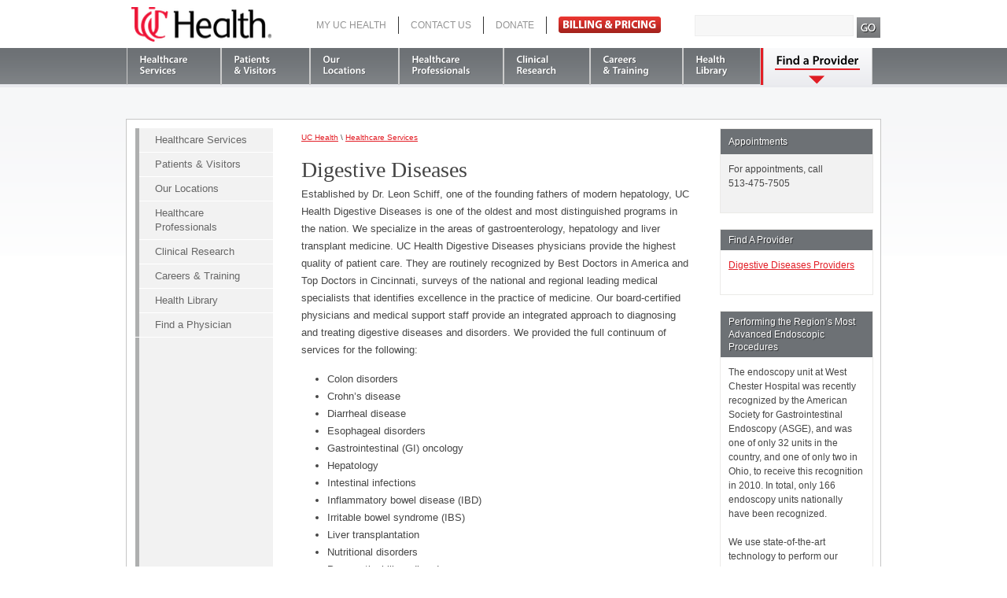

--- FILE ---
content_type: text/html; charset=utf-8
request_url: https://www.uchealth.com/services/digestive-diseases/
body_size: 29802
content:
<!DOCTYPE html >
<html xmlns="http://www.w3.org/1999/xhtml" dir="ltr" lang="en-US">
<head profile="http://gmpg.org/xfn/11">
<meta http-equiv="X-UA-Compatible" content="IE=11" /><meta http-equiv="Content-Type" content="text/html; charset=UTF-8" />

<meta name="robots" content="index,follow" />
<link rel="pingback" href="https://www.uchealth.com/xmlrpc.php" />
	<style>img:is([sizes="auto" i], [sizes^="auto," i]) { contain-intrinsic-size: 3000px 1500px }</style>
	
		<!-- All in One SEO 4.8.7 - aioseo.com -->
		<title>Digestive Diseases | UC Health</title>
	<meta name="description" content="Established by Dr. Leon Schiff, one of the founding fathers of modern hepatology, UC Health Digestive Diseases is one of the oldest and most distinguished programs in the nation. We specialize in the areas of gastroenterology, hepatology and liver transplant medicine. UC Health Digestive Diseases physicians provide the highest quality of patient care. They are" />
	<meta name="robots" content="max-image-preview:large" />
	<link rel="canonical" href="https://www.uchealth.com/services/digestive-diseases/" />
	<meta name="generator" content="All in One SEO (AIOSEO) 4.8.7" />
		<script type="application/ld+json" class="aioseo-schema">
			{"@context":"https:\/\/schema.org","@graph":[{"@type":"BreadcrumbList","@id":"https:\/\/www.uchealth.com\/services\/digestive-diseases\/#breadcrumblist","itemListElement":[{"@type":"ListItem","@id":"https:\/\/www.uchealth.com#listItem","position":1,"name":"Home","item":"https:\/\/www.uchealth.com","nextItem":{"@type":"ListItem","@id":"https:\/\/www.uchealth.com\/services\/#listItem","name":"Healthcare Services"}},{"@type":"ListItem","@id":"https:\/\/www.uchealth.com\/services\/#listItem","position":2,"name":"Healthcare Services","item":"https:\/\/www.uchealth.com\/services\/","nextItem":{"@type":"ListItem","@id":"https:\/\/www.uchealth.com\/services\/digestive-diseases\/#listItem","name":"Digestive Diseases"},"previousItem":{"@type":"ListItem","@id":"https:\/\/www.uchealth.com#listItem","name":"Home"}},{"@type":"ListItem","@id":"https:\/\/www.uchealth.com\/services\/digestive-diseases\/#listItem","position":3,"name":"Digestive Diseases","previousItem":{"@type":"ListItem","@id":"https:\/\/www.uchealth.com\/services\/#listItem","name":"Healthcare Services"}}]},{"@type":"Organization","@id":"https:\/\/www.uchealth.com\/#organization","name":"UC Health","description":"The Region's Only Academic Health Care System","url":"https:\/\/www.uchealth.com\/"},{"@type":"WebPage","@id":"https:\/\/www.uchealth.com\/services\/digestive-diseases\/#webpage","url":"https:\/\/www.uchealth.com\/services\/digestive-diseases\/","name":"Digestive Diseases | UC Health","description":"Established by Dr. Leon Schiff, one of the founding fathers of modern hepatology, UC Health Digestive Diseases is one of the oldest and most distinguished programs in the nation. We specialize in the areas of gastroenterology, hepatology and liver transplant medicine. UC Health Digestive Diseases physicians provide the highest quality of patient care. They are","inLanguage":"en-US","isPartOf":{"@id":"https:\/\/www.uchealth.com\/#website"},"breadcrumb":{"@id":"https:\/\/www.uchealth.com\/services\/digestive-diseases\/#breadcrumblist"},"datePublished":"2011-01-28T10:17:33-05:00","dateModified":"2023-09-27T10:16:18-04:00"},{"@type":"WebSite","@id":"https:\/\/www.uchealth.com\/#website","url":"https:\/\/www.uchealth.com\/","name":"UC Health","description":"The Region's Only Academic Health Care System","inLanguage":"en-US","publisher":{"@id":"https:\/\/www.uchealth.com\/#organization"}}]}
		</script>
		<!-- All in One SEO -->

<link rel='dns-prefetch' href='//www.google.com' />
<link rel="alternate" type="application/rss+xml" title="UC Health &raquo; Feed" href="https://www.uchealth.com/feed/" />
<link rel="alternate" type="application/rss+xml" title="UC Health &raquo; Comments Feed" href="https://www.uchealth.com/comments/feed/" />
<script type="text/javascript">
/* <![CDATA[ */
window._wpemojiSettings = {"baseUrl":"https:\/\/s.w.org\/images\/core\/emoji\/16.0.1\/72x72\/","ext":".png","svgUrl":"https:\/\/s.w.org\/images\/core\/emoji\/16.0.1\/svg\/","svgExt":".svg","source":{"concatemoji":"https:\/\/www.uchealth.com\/wp-includes\/js\/wp-emoji-release.min.js?ver=6.8.2"}};
/*! This file is auto-generated */
!function(s,n){var o,i,e;function c(e){try{var t={supportTests:e,timestamp:(new Date).valueOf()};sessionStorage.setItem(o,JSON.stringify(t))}catch(e){}}function p(e,t,n){e.clearRect(0,0,e.canvas.width,e.canvas.height),e.fillText(t,0,0);var t=new Uint32Array(e.getImageData(0,0,e.canvas.width,e.canvas.height).data),a=(e.clearRect(0,0,e.canvas.width,e.canvas.height),e.fillText(n,0,0),new Uint32Array(e.getImageData(0,0,e.canvas.width,e.canvas.height).data));return t.every(function(e,t){return e===a[t]})}function u(e,t){e.clearRect(0,0,e.canvas.width,e.canvas.height),e.fillText(t,0,0);for(var n=e.getImageData(16,16,1,1),a=0;a<n.data.length;a++)if(0!==n.data[a])return!1;return!0}function f(e,t,n,a){switch(t){case"flag":return n(e,"\ud83c\udff3\ufe0f\u200d\u26a7\ufe0f","\ud83c\udff3\ufe0f\u200b\u26a7\ufe0f")?!1:!n(e,"\ud83c\udde8\ud83c\uddf6","\ud83c\udde8\u200b\ud83c\uddf6")&&!n(e,"\ud83c\udff4\udb40\udc67\udb40\udc62\udb40\udc65\udb40\udc6e\udb40\udc67\udb40\udc7f","\ud83c\udff4\u200b\udb40\udc67\u200b\udb40\udc62\u200b\udb40\udc65\u200b\udb40\udc6e\u200b\udb40\udc67\u200b\udb40\udc7f");case"emoji":return!a(e,"\ud83e\udedf")}return!1}function g(e,t,n,a){var r="undefined"!=typeof WorkerGlobalScope&&self instanceof WorkerGlobalScope?new OffscreenCanvas(300,150):s.createElement("canvas"),o=r.getContext("2d",{willReadFrequently:!0}),i=(o.textBaseline="top",o.font="600 32px Arial",{});return e.forEach(function(e){i[e]=t(o,e,n,a)}),i}function t(e){var t=s.createElement("script");t.src=e,t.defer=!0,s.head.appendChild(t)}"undefined"!=typeof Promise&&(o="wpEmojiSettingsSupports",i=["flag","emoji"],n.supports={everything:!0,everythingExceptFlag:!0},e=new Promise(function(e){s.addEventListener("DOMContentLoaded",e,{once:!0})}),new Promise(function(t){var n=function(){try{var e=JSON.parse(sessionStorage.getItem(o));if("object"==typeof e&&"number"==typeof e.timestamp&&(new Date).valueOf()<e.timestamp+604800&&"object"==typeof e.supportTests)return e.supportTests}catch(e){}return null}();if(!n){if("undefined"!=typeof Worker&&"undefined"!=typeof OffscreenCanvas&&"undefined"!=typeof URL&&URL.createObjectURL&&"undefined"!=typeof Blob)try{var e="postMessage("+g.toString()+"("+[JSON.stringify(i),f.toString(),p.toString(),u.toString()].join(",")+"));",a=new Blob([e],{type:"text/javascript"}),r=new Worker(URL.createObjectURL(a),{name:"wpTestEmojiSupports"});return void(r.onmessage=function(e){c(n=e.data),r.terminate(),t(n)})}catch(e){}c(n=g(i,f,p,u))}t(n)}).then(function(e){for(var t in e)n.supports[t]=e[t],n.supports.everything=n.supports.everything&&n.supports[t],"flag"!==t&&(n.supports.everythingExceptFlag=n.supports.everythingExceptFlag&&n.supports[t]);n.supports.everythingExceptFlag=n.supports.everythingExceptFlag&&!n.supports.flag,n.DOMReady=!1,n.readyCallback=function(){n.DOMReady=!0}}).then(function(){return e}).then(function(){var e;n.supports.everything||(n.readyCallback(),(e=n.source||{}).concatemoji?t(e.concatemoji):e.wpemoji&&e.twemoji&&(t(e.twemoji),t(e.wpemoji)))}))}((window,document),window._wpemojiSettings);
/* ]]> */
</script>
<link rel='stylesheet' id='supplierform-css' href='/wp-content/plugins/uch-supplier-form/style.css?ver=6.8.2' type='text/css' media='all' />
<style id='wp-emoji-styles-inline-css' type='text/css'>

	img.wp-smiley, img.emoji {
		display: inline !important;
		border: none !important;
		box-shadow: none !important;
		height: 1em !important;
		width: 1em !important;
		margin: 0 0.07em !important;
		vertical-align: -0.1em !important;
		background: none !important;
		padding: 0 !important;
	}
</style>
<link rel='stylesheet' id='wp-block-library-css' href='https://www.uchealth.com/wp-includes/css/dist/block-library/style.min.css?ver=6.8.2' type='text/css' media='all' />
<style id='classic-theme-styles-inline-css' type='text/css'>
/*! This file is auto-generated */
.wp-block-button__link{color:#fff;background-color:#32373c;border-radius:9999px;box-shadow:none;text-decoration:none;padding:calc(.667em + 2px) calc(1.333em + 2px);font-size:1.125em}.wp-block-file__button{background:#32373c;color:#fff;text-decoration:none}
</style>
<style id='global-styles-inline-css' type='text/css'>
:root{--wp--preset--aspect-ratio--square: 1;--wp--preset--aspect-ratio--4-3: 4/3;--wp--preset--aspect-ratio--3-4: 3/4;--wp--preset--aspect-ratio--3-2: 3/2;--wp--preset--aspect-ratio--2-3: 2/3;--wp--preset--aspect-ratio--16-9: 16/9;--wp--preset--aspect-ratio--9-16: 9/16;--wp--preset--color--black: #000000;--wp--preset--color--cyan-bluish-gray: #abb8c3;--wp--preset--color--white: #ffffff;--wp--preset--color--pale-pink: #f78da7;--wp--preset--color--vivid-red: #cf2e2e;--wp--preset--color--luminous-vivid-orange: #ff6900;--wp--preset--color--luminous-vivid-amber: #fcb900;--wp--preset--color--light-green-cyan: #7bdcb5;--wp--preset--color--vivid-green-cyan: #00d084;--wp--preset--color--pale-cyan-blue: #8ed1fc;--wp--preset--color--vivid-cyan-blue: #0693e3;--wp--preset--color--vivid-purple: #9b51e0;--wp--preset--gradient--vivid-cyan-blue-to-vivid-purple: linear-gradient(135deg,rgba(6,147,227,1) 0%,rgb(155,81,224) 100%);--wp--preset--gradient--light-green-cyan-to-vivid-green-cyan: linear-gradient(135deg,rgb(122,220,180) 0%,rgb(0,208,130) 100%);--wp--preset--gradient--luminous-vivid-amber-to-luminous-vivid-orange: linear-gradient(135deg,rgba(252,185,0,1) 0%,rgba(255,105,0,1) 100%);--wp--preset--gradient--luminous-vivid-orange-to-vivid-red: linear-gradient(135deg,rgba(255,105,0,1) 0%,rgb(207,46,46) 100%);--wp--preset--gradient--very-light-gray-to-cyan-bluish-gray: linear-gradient(135deg,rgb(238,238,238) 0%,rgb(169,184,195) 100%);--wp--preset--gradient--cool-to-warm-spectrum: linear-gradient(135deg,rgb(74,234,220) 0%,rgb(151,120,209) 20%,rgb(207,42,186) 40%,rgb(238,44,130) 60%,rgb(251,105,98) 80%,rgb(254,248,76) 100%);--wp--preset--gradient--blush-light-purple: linear-gradient(135deg,rgb(255,206,236) 0%,rgb(152,150,240) 100%);--wp--preset--gradient--blush-bordeaux: linear-gradient(135deg,rgb(254,205,165) 0%,rgb(254,45,45) 50%,rgb(107,0,62) 100%);--wp--preset--gradient--luminous-dusk: linear-gradient(135deg,rgb(255,203,112) 0%,rgb(199,81,192) 50%,rgb(65,88,208) 100%);--wp--preset--gradient--pale-ocean: linear-gradient(135deg,rgb(255,245,203) 0%,rgb(182,227,212) 50%,rgb(51,167,181) 100%);--wp--preset--gradient--electric-grass: linear-gradient(135deg,rgb(202,248,128) 0%,rgb(113,206,126) 100%);--wp--preset--gradient--midnight: linear-gradient(135deg,rgb(2,3,129) 0%,rgb(40,116,252) 100%);--wp--preset--font-size--small: 13px;--wp--preset--font-size--medium: 20px;--wp--preset--font-size--large: 36px;--wp--preset--font-size--x-large: 42px;--wp--preset--spacing--20: 0.44rem;--wp--preset--spacing--30: 0.67rem;--wp--preset--spacing--40: 1rem;--wp--preset--spacing--50: 1.5rem;--wp--preset--spacing--60: 2.25rem;--wp--preset--spacing--70: 3.38rem;--wp--preset--spacing--80: 5.06rem;--wp--preset--shadow--natural: 6px 6px 9px rgba(0, 0, 0, 0.2);--wp--preset--shadow--deep: 12px 12px 50px rgba(0, 0, 0, 0.4);--wp--preset--shadow--sharp: 6px 6px 0px rgba(0, 0, 0, 0.2);--wp--preset--shadow--outlined: 6px 6px 0px -3px rgba(255, 255, 255, 1), 6px 6px rgba(0, 0, 0, 1);--wp--preset--shadow--crisp: 6px 6px 0px rgba(0, 0, 0, 1);}:where(.is-layout-flex){gap: 0.5em;}:where(.is-layout-grid){gap: 0.5em;}body .is-layout-flex{display: flex;}.is-layout-flex{flex-wrap: wrap;align-items: center;}.is-layout-flex > :is(*, div){margin: 0;}body .is-layout-grid{display: grid;}.is-layout-grid > :is(*, div){margin: 0;}:where(.wp-block-columns.is-layout-flex){gap: 2em;}:where(.wp-block-columns.is-layout-grid){gap: 2em;}:where(.wp-block-post-template.is-layout-flex){gap: 1.25em;}:where(.wp-block-post-template.is-layout-grid){gap: 1.25em;}.has-black-color{color: var(--wp--preset--color--black) !important;}.has-cyan-bluish-gray-color{color: var(--wp--preset--color--cyan-bluish-gray) !important;}.has-white-color{color: var(--wp--preset--color--white) !important;}.has-pale-pink-color{color: var(--wp--preset--color--pale-pink) !important;}.has-vivid-red-color{color: var(--wp--preset--color--vivid-red) !important;}.has-luminous-vivid-orange-color{color: var(--wp--preset--color--luminous-vivid-orange) !important;}.has-luminous-vivid-amber-color{color: var(--wp--preset--color--luminous-vivid-amber) !important;}.has-light-green-cyan-color{color: var(--wp--preset--color--light-green-cyan) !important;}.has-vivid-green-cyan-color{color: var(--wp--preset--color--vivid-green-cyan) !important;}.has-pale-cyan-blue-color{color: var(--wp--preset--color--pale-cyan-blue) !important;}.has-vivid-cyan-blue-color{color: var(--wp--preset--color--vivid-cyan-blue) !important;}.has-vivid-purple-color{color: var(--wp--preset--color--vivid-purple) !important;}.has-black-background-color{background-color: var(--wp--preset--color--black) !important;}.has-cyan-bluish-gray-background-color{background-color: var(--wp--preset--color--cyan-bluish-gray) !important;}.has-white-background-color{background-color: var(--wp--preset--color--white) !important;}.has-pale-pink-background-color{background-color: var(--wp--preset--color--pale-pink) !important;}.has-vivid-red-background-color{background-color: var(--wp--preset--color--vivid-red) !important;}.has-luminous-vivid-orange-background-color{background-color: var(--wp--preset--color--luminous-vivid-orange) !important;}.has-luminous-vivid-amber-background-color{background-color: var(--wp--preset--color--luminous-vivid-amber) !important;}.has-light-green-cyan-background-color{background-color: var(--wp--preset--color--light-green-cyan) !important;}.has-vivid-green-cyan-background-color{background-color: var(--wp--preset--color--vivid-green-cyan) !important;}.has-pale-cyan-blue-background-color{background-color: var(--wp--preset--color--pale-cyan-blue) !important;}.has-vivid-cyan-blue-background-color{background-color: var(--wp--preset--color--vivid-cyan-blue) !important;}.has-vivid-purple-background-color{background-color: var(--wp--preset--color--vivid-purple) !important;}.has-black-border-color{border-color: var(--wp--preset--color--black) !important;}.has-cyan-bluish-gray-border-color{border-color: var(--wp--preset--color--cyan-bluish-gray) !important;}.has-white-border-color{border-color: var(--wp--preset--color--white) !important;}.has-pale-pink-border-color{border-color: var(--wp--preset--color--pale-pink) !important;}.has-vivid-red-border-color{border-color: var(--wp--preset--color--vivid-red) !important;}.has-luminous-vivid-orange-border-color{border-color: var(--wp--preset--color--luminous-vivid-orange) !important;}.has-luminous-vivid-amber-border-color{border-color: var(--wp--preset--color--luminous-vivid-amber) !important;}.has-light-green-cyan-border-color{border-color: var(--wp--preset--color--light-green-cyan) !important;}.has-vivid-green-cyan-border-color{border-color: var(--wp--preset--color--vivid-green-cyan) !important;}.has-pale-cyan-blue-border-color{border-color: var(--wp--preset--color--pale-cyan-blue) !important;}.has-vivid-cyan-blue-border-color{border-color: var(--wp--preset--color--vivid-cyan-blue) !important;}.has-vivid-purple-border-color{border-color: var(--wp--preset--color--vivid-purple) !important;}.has-vivid-cyan-blue-to-vivid-purple-gradient-background{background: var(--wp--preset--gradient--vivid-cyan-blue-to-vivid-purple) !important;}.has-light-green-cyan-to-vivid-green-cyan-gradient-background{background: var(--wp--preset--gradient--light-green-cyan-to-vivid-green-cyan) !important;}.has-luminous-vivid-amber-to-luminous-vivid-orange-gradient-background{background: var(--wp--preset--gradient--luminous-vivid-amber-to-luminous-vivid-orange) !important;}.has-luminous-vivid-orange-to-vivid-red-gradient-background{background: var(--wp--preset--gradient--luminous-vivid-orange-to-vivid-red) !important;}.has-very-light-gray-to-cyan-bluish-gray-gradient-background{background: var(--wp--preset--gradient--very-light-gray-to-cyan-bluish-gray) !important;}.has-cool-to-warm-spectrum-gradient-background{background: var(--wp--preset--gradient--cool-to-warm-spectrum) !important;}.has-blush-light-purple-gradient-background{background: var(--wp--preset--gradient--blush-light-purple) !important;}.has-blush-bordeaux-gradient-background{background: var(--wp--preset--gradient--blush-bordeaux) !important;}.has-luminous-dusk-gradient-background{background: var(--wp--preset--gradient--luminous-dusk) !important;}.has-pale-ocean-gradient-background{background: var(--wp--preset--gradient--pale-ocean) !important;}.has-electric-grass-gradient-background{background: var(--wp--preset--gradient--electric-grass) !important;}.has-midnight-gradient-background{background: var(--wp--preset--gradient--midnight) !important;}.has-small-font-size{font-size: var(--wp--preset--font-size--small) !important;}.has-medium-font-size{font-size: var(--wp--preset--font-size--medium) !important;}.has-large-font-size{font-size: var(--wp--preset--font-size--large) !important;}.has-x-large-font-size{font-size: var(--wp--preset--font-size--x-large) !important;}
:where(.wp-block-post-template.is-layout-flex){gap: 1.25em;}:where(.wp-block-post-template.is-layout-grid){gap: 1.25em;}
:where(.wp-block-columns.is-layout-flex){gap: 2em;}:where(.wp-block-columns.is-layout-grid){gap: 2em;}
:root :where(.wp-block-pullquote){font-size: 1.5em;line-height: 1.6;}
</style>
<link rel='stylesheet' id='thematic_style-css' href='/wp-content/themes/uchealth-2013/style.css?ver=6.8.2' type='text/css' media='all' />
<link rel='stylesheet' id='uch_sitesearch-css' href='/wp-content/plugins/uchealth-sitesearch/sitesearch.css?ver=6.8.2' type='text/css' media='all' />
<link rel='stylesheet' id='events-manager-css' href='/wp-content/plugins/events-manager/includes/css/events-manager.min.css?ver=6.6.4.4' type='text/css' media='all' />
<style id='events-manager-inline-css' type='text/css'>
body .em { --font-family : inherit; --font-weight : inherit; --font-size : 1em; --line-height : inherit; }
</style>
<link rel='stylesheet' id='events-manager-pro-css' href='/wp-content/plugins/events-manager-pro/includes/css/events-manager-pro.css?ver=3.4.1' type='text/css' media='all' />
<link rel='stylesheet' id='uch_sections-css' href='/wp-content/plugins/uchealth-sections/sections.css?ver=6.8.2' type='text/css' media='all' />
<link rel='stylesheet' id='uchealth-root-css' href='/wp-content/themes/uchealth-2013/subthemes/uchealth-root/style.css?ver=2018' type='text/css' media='all' />
<link rel='stylesheet' id='dateinput-css' href='/wp-content/themes/uchealth-2013/css/dateinput.css?ver=6.8.2' type='text/css' media='all' />
<link rel='stylesheet' id='uchealth-print-css' href='/wp-content/themes/uchealth-2013/css/print.css?ver=1.0' type='text/css' media='print' />
<script type="text/javascript" src="https://www.uchealth.com/wp-includes/js/jquery/jquery.min.js?ver=3.7.1" id="jquery-core-js"></script>
<script type="text/javascript" src="https://www.uchealth.com/wp-includes/js/jquery/jquery-migrate.min.js?ver=3.4.1" id="jquery-migrate-js"></script>
<script type="text/javascript" src="/wp-content/plugins/uch-supplier-form/supplier-form.js?ver=6.8.2" id="supplierform-js-js"></script>
<script type="text/javascript" src="/wp-content/plugins/uchealth-pressganey/stars.js?ver=6.8.2" id="stars-pg-js"></script>
<script type="text/javascript" src="https://www.google.com/recaptcha/api.js?ver=2016" id="recaptcha-js"></script>
<script type="text/javascript" src="https://www.uchealth.com/wp-includes/js/jquery/ui/core.min.js?ver=1.13.3" id="jquery-ui-core-js"></script>
<script type="text/javascript" src="https://www.uchealth.com/wp-includes/js/jquery/ui/mouse.min.js?ver=1.13.3" id="jquery-ui-mouse-js"></script>
<script type="text/javascript" src="https://www.uchealth.com/wp-includes/js/jquery/ui/sortable.min.js?ver=1.13.3" id="jquery-ui-sortable-js"></script>
<script type="text/javascript" src="https://www.uchealth.com/wp-includes/js/jquery/ui/datepicker.min.js?ver=1.13.3" id="jquery-ui-datepicker-js"></script>
<script type="text/javascript" id="jquery-ui-datepicker-js-after">
/* <![CDATA[ */
jQuery(function(jQuery){jQuery.datepicker.setDefaults({"closeText":"Close","currentText":"Today","monthNames":["January","February","March","April","May","June","July","August","September","October","November","December"],"monthNamesShort":["Jan","Feb","Mar","Apr","May","Jun","Jul","Aug","Sep","Oct","Nov","Dec"],"nextText":"Next","prevText":"Previous","dayNames":["Sunday","Monday","Tuesday","Wednesday","Thursday","Friday","Saturday"],"dayNamesShort":["Sun","Mon","Tue","Wed","Thu","Fri","Sat"],"dayNamesMin":["S","M","T","W","T","F","S"],"dateFormat":"MM d, yy","firstDay":1,"isRTL":false});});
/* ]]> */
</script>
<script type="text/javascript" src="https://www.uchealth.com/wp-includes/js/jquery/ui/resizable.min.js?ver=1.13.3" id="jquery-ui-resizable-js"></script>
<script type="text/javascript" src="https://www.uchealth.com/wp-includes/js/jquery/ui/draggable.min.js?ver=1.13.3" id="jquery-ui-draggable-js"></script>
<script type="text/javascript" src="https://www.uchealth.com/wp-includes/js/jquery/ui/controlgroup.min.js?ver=1.13.3" id="jquery-ui-controlgroup-js"></script>
<script type="text/javascript" src="https://www.uchealth.com/wp-includes/js/jquery/ui/checkboxradio.min.js?ver=1.13.3" id="jquery-ui-checkboxradio-js"></script>
<script type="text/javascript" src="https://www.uchealth.com/wp-includes/js/jquery/ui/button.min.js?ver=1.13.3" id="jquery-ui-button-js"></script>
<script type="text/javascript" src="https://www.uchealth.com/wp-includes/js/jquery/ui/dialog.min.js?ver=1.13.3" id="jquery-ui-dialog-js"></script>
<script type="text/javascript" id="events-manager-js-extra">
/* <![CDATA[ */
var EM = {"ajaxurl":"https:\/\/www.uchealth.com\/wp-admin\/admin-ajax.php","locationajaxurl":"https:\/\/www.uchealth.com\/wp-admin\/admin-ajax.php?action=locations_search","firstDay":"1","locale":"en","dateFormat":"yy-mm-dd","ui_css":"\/wp-content\/plugins\/events-manager\/includes\/css\/jquery-ui\/build.min.css","show24hours":"0","is_ssl":"1","autocomplete_limit":"10","calendar":{"breakpoints":{"small":560,"medium":908,"large":false}},"phone":"","datepicker":{"format":"m\/d\/Y"},"search":{"breakpoints":{"small":650,"medium":850,"full":false}},"url":"\/wp-content\/plugins\/events-manager","assets":{"input.em-uploader":{"js":{"em-uploader":{"url":"\/wp-content\/plugins\/events-manager\/includes\/js\/em-uploader.js","required":true,"event":"em_uploader_ready"}}}},"google_maps_api":"AIzaSyCACj4Xm3ai-hFzvoFCry0H7Nm2pkts-Ug","bookingInProgress":"Please wait while the booking is being submitted.","tickets_save":"Save Ticket","bookingajaxurl":"https:\/\/www.uchealth.com\/wp-admin\/admin-ajax.php","bookings_export_save":"Export Bookings","bookings_settings_save":"Save Settings","booking_delete":"Are you sure you want to delete?","booking_offset":"30","bookings":{"submit_button":{"text":{"default":"Send Your Registration","free":"Send Your Registration","payment":"Send Your Registration","processing":"Processing ..."}},"update_listener":""},"bb_full":"Sold Out","bb_book":"Book Now","bb_booking":"Booking...","bb_booked":"Booking Submitted","bb_error":"Booking Error. Try again?","bb_cancel":"Cancel","bb_canceling":"Canceling...","bb_cancelled":"Cancelled","bb_cancel_error":"Cancellation Error. Try again?","txt_search":"Search","txt_searching":"Searching...","txt_loading":"Loading...","event_detach_warning":"Are you sure you want to detach this event? By doing so, this event will be independent of the recurring set of events.","delete_recurrence_warning":"Are you sure you want to delete all recurrences of this event? All events will be moved to trash.","disable_bookings_warning":"Are you sure you want to disable bookings? If you do this and save, you will lose all previous bookings. If you wish to prevent further bookings, reduce the number of spaces available to the amount of bookings you currently have","booking_warning_cancel":"Are you sure you want to cancel your booking?","cache":"1","api_nonce":"bca8ad90fb","attendance_api_url":"https:\/\/www.uchealth.com\/wp-json\/events-manager\/v1\/attendance"};
/* ]]> */
</script>
<script type="text/javascript" src="/wp-content/plugins/events-manager/includes/js/events-manager.js?ver=6.6.4.4" id="events-manager-js"></script>
<script type="text/javascript" src="/wp-content/plugins/events-manager-pro/includes/js/events-manager-pro.js?ver=3.4.1" id="events-manager-pro-js"></script>
<script type="text/javascript" src="/wp-content/themes/uchealth-2013/js/jquery.cycle.lite.js?ver=6.8.2" id="jquery-cycle-js"></script>
<script type="text/javascript" src="/wp-content/plugins/uchealth-physicians/js/ucp_init.js?ver=6.8.2" id="ucp-init-js"></script>
<script type="text/javascript" src="/wp-content/themes/uchealth-2013/js/jquery.tools.min.js?ver=6.8.2" id="jquerytools-js"></script>
<script type="text/javascript" src="https://www.uchealth.com/wp-includes/js/hoverIntent.js?ver=6.8.2" id="hoverIntent-js"></script>
<script type="text/javascript" src="/wp-content/themes/thematic/library/scripts/superfish.js?ver=1.4.8" id="superfish-js"></script>
<script type="text/javascript" src="/wp-content/themes/thematic/library/scripts/supersubs.js?ver=0.2b" id="supersubs-js"></script>
<script type="text/javascript" src="/wp-content/themes/uchealth-2013/js/jquery.easyListSplitter.js?ver=6.8.2" id="easyListSplitter-js"></script>
<script type="text/javascript" src="/wp-content/themes/uchealth-2013/js/cufon-yui.js?ver=6.8.2" id="cufon-js"></script>
<script type="text/javascript" src="/wp-content/themes/uchealth-2013/js/MinionPro.font.js?ver=6.8.2" id="minion-js"></script>
<script type="text/javascript" src="/wp-content/themes/uchealth-2013/js/MyriadPro.font.js?ver=6.8.2" id="myriad-js"></script>
<script type="text/javascript" src="/wp-content/themes/uchealth-2013/js/MyriadProSemibold.font.js?ver=6.8.2" id="myriadsemibold-js"></script>
<script type="text/javascript" src="/wp-content/themes/uchealth-2013/js/jquery.listnav.min-2.1.js?ver=6.8.2" id="listnav-js"></script>
<script type="text/javascript" src="/wp-content/themes/uchealth-2013/js/jquery.columnizer.js?ver=6.8.2" id="columnize-js"></script>
<script type="text/javascript" src="/wp-content/themes/uchealth-2013/js/init.js?ver=6.8.2" id="uchealth-init-js"></script>
<script></script><link rel="https://api.w.org/" href="https://www.uchealth.com/wp-json/" /><link rel="alternate" title="JSON" type="application/json" href="https://www.uchealth.com/wp-json/wp/v2/pages/274" /><link rel="EditURI" type="application/rsd+xml" title="RSD" href="https://www.uchealth.com/xmlrpc.php?rsd" />

<link rel='shortlink' href='https://www.uchealth.com/?p=274' />
<link rel="alternate" title="oEmbed (JSON)" type="application/json+oembed" href="https://www.uchealth.com/wp-json/oembed/1.0/embed?url=https%3A%2F%2Fwww.uchealth.com%2Fservices%2Fdigestive-diseases%2F" />
<link rel="alternate" title="oEmbed (XML)" type="text/xml+oembed" href="https://www.uchealth.com/wp-json/oembed/1.0/embed?url=https%3A%2F%2Fwww.uchealth.com%2Fservices%2Fdigestive-diseases%2F&#038;format=xml" />
<!-- start Simple Custom CSS and JS -->
<script type="text/javascript">
/* Default comment here */ 

jQuery(document).ready(function( $ ){

    // Remove agreement selection and directly show price list.
    $('.finance-disclosure').on('click', function() {
        $('#acknowledge-row').fadeIn(300);
        $('#price-list-wrap').fadeIn(300);
    })

    $('#lists-close').on('click', function() {
        $('#acknowledge-row').fadeOut(300, function() {
            $('#price-list-wrap').css('display', 'none');
            $('#agree-wrap').css('display', 'block');
        });
    })

    $('#acknowledge-close').on('click', function() {
        $('#acknowledge-row').fadeOut(300);
    })
  
    $('.july-2018-disclosre').on('click', function() {
        $('.july-2018-row').fadeIn(300);
        $('#price-list-wrap-july-2018').fadeIn(300);
    })
  
    $('#july-2018-lists-close').on('click', function() {
        $('.july-2018-row').fadeOut(300);
    })
})
</script>
<!-- end Simple Custom CSS and JS -->
<!-- start Simple Custom CSS and JS -->
<script type="text/javascript">
/* Default comment here */ 

jQuery(document).ready(function( $ ){
   $(".page-id-19174").addClass("page-transforming-complex-care");
});</script>
<!-- end Simple Custom CSS and JS -->
<!-- start Simple Custom CSS and JS -->
<style type="text/css">
.admin-bar #swnza_banner_id {
  margin-top: 0;
}

#swnza_banner_id {
  min-height: 0;
  padding: 1rem 0;
  position: static;
  top: auto;
  z-index: 1;
}

#swnza_banner_text {
  font-size: 16px;
  line-height: 1.44444444;
  margin: 0 auto;
  max-width: 1200px;
  padding: 0 10px;
  text-align: left;
}

@media only screen and (min-width:992px) {
  #swnza_banner_text {
    font-size: 18px;
    padding: 0;
  }
}

#swnza_banner_text a {
  font-weight: bold;
  text-decoration: underline;
}

#swnza_banner_text a,
#swnza_banner_text a:link,
#swnza_banner_text a:visited,
#swnza_banner_text a:hover,
#swnza_banner_text a:active {
  color: #9fd5f3;
}

.sitewide-notice #wrapper {
  background-position: center 168px;
}</style>
<!-- end Simple Custom CSS and JS -->
<!-- start Simple Custom CSS and JS -->
<style type="text/css">
/* Add your CSS code here.

For example:
.example {
    color: red;
}

For brushing up on your CSS knowledge, check out http://www.w3schools.com/css/css_syntax.asp

End of comment */ 
@media screen and (-webkit-min-device-pixel-ratio:0) { 
  .page-id-19174 li {
    font-size: 0.90em;
  }
  
  .page-id-19174 .chrome-adjust {
    font-size: 18px;
  }
}</style>
<!-- end Simple Custom CSS and JS -->
		<style type="text/css">
			.em-coupon-code-fields {
				margin-bottom: 15px;
			}
			.em .em-coupon-code-fields div.input-wrap.em-coupon-code-wrap {
				margin-bottom: 0 !important;
			}
			input.em-coupon-code.loading {
				background: var(--icon-spinner) calc(100% - 10px) 50% no-repeat !important;
				background-size: 22px !important;
			}
			.em-coupon-message { display:inline-block; margin: 0; }
			.em-coupon-success { color:green;; margin: 7px 5px; }
			.em-coupon-error { color:red; }
			.em-cart-coupons-form .em-coupon-message{ margin:0 20px 0 0; }
			.em-coupon-error .em-icon {
				background-color: red;
				-webkit-mask-image: var(--icon-cross-circle);
				mask-image: var(--icon-cross-circle);
			}
			.em-coupon-success .em-icon {
				background-color: green;
				-webkit-mask-image: var(--icon-checkmark-circle);
				mask-image: var(--icon-checkmark-circle);
			}
		</style>
		<meta name="generator" content="Powered by WPBakery Page Builder - drag and drop page builder for WordPress."/>
<link rel="icon" href="/wp-content/uploads/2019/07/cropped-uchealth-favicon-white-32x32.jpg" sizes="32x32" />
<link rel="icon" href="/wp-content/uploads/2019/07/cropped-uchealth-favicon-white-192x192.jpg" sizes="192x192" />
<link rel="apple-touch-icon" href="/wp-content/uploads/2019/07/cropped-uchealth-favicon-white-180x180.jpg" />
<meta name="msapplication-TileImage" content="/wp-content/uploads/2019/07/cropped-uchealth-favicon-white-270x270.jpg" />
		<style type="text/css" id="wp-custom-css">
			#menu-utility #menu-item-4914 a
{
	background:url('https://www.uchealth.com/content/dam/uchealth/images/btn-paybill3.png');
	width:130px;
	height:21px;
	text-indent:-999px;
	display:block;
	overflow:hidden;
}		</style>
		<noscript><style> .wpb_animate_when_almost_visible { opacity: 1; }</style></noscript></head>

<body class="wp-singular page-template-default page page-id-274 page-child parent-pageid-62 wp-theme-thematic wp-child-theme-uchealth-2013 site-1 wpb-js-composer js-comp-ver-8.7.2 vc_responsive unknown-os unknown-browser">

	<div id="wrapper" class="hfeed">

		<div id="header">

        		<div id="branding">
        <div id="blog-title"><span><a href="https://www.uchealth.com/" title="UC Health" rel="home">UC Health</a></span></div>
        		</div><!--  #branding -->
		<div id="access">
			<div class="skip-link"><a href="#content" title="Skip navigation to the content">Skip to content</a></div><!-- .skip-link -->
			<div class="menu uchealth-menu">
				<ul class="sf-menu root-menu">
					<li class="services">
						<a href='/services/'>Healthcare<br />Services</a>					</li>
					<li class="patients-visitors">
						<a href='/en/patients-and-visitors'>Patients<br />& Visitors</a>					</li>
					<li class="locations">
						<a href='/en/locations/'>Our <br />Locations</a>					</li>
					<li class="healthcare-pros">
						<a href='#'>Healthcare <br />Professionals</a>					</li>
					<li class="research">
						<a href='/research/'>Clinical <br />Research</a>					</li>
					<li class="education">
						<a href='/education/'>Careers<br />& Training</a>					</li>
					<li class="health-library">
						<a href='http://uchealth.staywellsolutionsonline.com/'>Health <br />Library</a>					</li>
					<li class="find-physician">
						<a href='/en/find-a-provider'>Find a Provider</a>                                                <ul>
                        	<li class="findphysician-submenu">
                            	<form id="physicianNameForm" action="https://www.uchealth.com/physician-search/" enctype="multipart/form-data" method="post">
                                	<label id="forPhysicianName" for="tbPhysicianName">Search by Physician Name</label>
                                    <button type="submit" style="border: 0; background: transparent">
                                        <img src="/wp-content/themes/uchealth-2013/images/btn-go.png" width="30" heght="26" alt="Go" />
                                    </button>
                                    <input id="tbPhysicianName" name="tbPhysicianName" type="text" class="text searchfield" />
                                </form>

                                <form id="physicianSpecialtyForm" action="https://www.uchealth.com/physician-search/" enctype="multipart/form-data" method="post">
                                	<label id="forPhysicianSpecialty" for="tbPhysicianSpecialty">Search by Medical Specialty</label>
                                    <button type="submit" style="border: 0; background: transparent">
                                        <img src="/wp-content/themes/uchealth-2013/images/btn-go.png" width="30" heght="26" alt="Go" />
                                    </button>
                                    <input id="tbPhysicianSpecialty" name="tbPhysicianSpecialty" type="text" class="text searchfield" />
                                </form>

                                <a href="/providers/" class="allProvidersBtn">Browse All Providers</a>

                            </li>
                        </ul>
                        					</li>
				</ul>
			</div>
			
		</div><!-- #access -->

        <div class="menu-utility-container"><ul id="menu-utility" class="menu"><li id="menu-item-4429" class="menu-item menu-item-type-custom menu-item-object-custom menu-item-4429"><a href="https://my.uchealth.com/myuchealth/">My UC Health</a></li>
<li id="menu-item-6480" class="menu-item menu-item-type-post_type menu-item-object-page menu-item-6480"><a href="https://www.uchealth.com/patients-visitors/contact/">Contact Us</a></li>
<li id="menu-item-9476" class="menu-item menu-item-type-post_type menu-item-object-page menu-item-9476"><a href="https://www.uchealth.com/about/foundation6/">Donate</a></li>
<li id="menu-item-4914" class="menu-item menu-item-type-post_type menu-item-object-page menu-item-4914"><a href="https://www.uchealth.com/financial/">Pay Bill</a></li>
</ul></div>
				<div id="sitesearchcontainer">
			<form id="sitesearch" onsubmit="return submitQuery()">
			  <input name="q" size="50" id="query-input" onfocus="inputFocus();"
					   onblur="inputBlur();" autocomplete="off" />
			  <button type="submit">Search</button>
			</form>
		</div>
	       		
    	</div><!-- #header-->		        
    	    	
	<div id="main">

		<div id="container">
		
			<div id="content">
    	     		
				<div id="post-274" class="post-274 page type-page status-publish hentry" > 

				<img src="/wp-content/themes/uchealth-2013/images/uchealth-logo.png" alt="UC Health Logo" id="printlogo" /><div id="breadcrumbs"><a href="https://www.uchealth.com">UC Health</a> \ <a href="https://www.uchealth.com/services/"><nobr>Healthcare Services</nobr></a></div>

					<h1 class="entry-title">Digestive Diseases</h1>
	                
					<div class="entry-content">
	
						<p>Established by Dr. Leon Schiff, one of the founding fathers of modern hepatology, UC Health Digestive Diseases is one of the oldest and most distinguished programs in the nation. We specialize in the areas of gastroenterology, hepatology and liver transplant medicine. UC Health Digestive Diseases physicians provide the highest quality of patient care. They are routinely recognized by Best Doctors in America and Top Doctors in Cincinnati, surveys of the national and regional leading medical specialists that identifies excellence in the practice of medicine. Our board-certified physicians and medical support staff provide an integrated approach to diagnosing and treating digestive diseases and disorders. We provided the full continuum of services for the following:</p>
<ul>
<li>Colon disorders</li>
<li>Crohn’s disease</li>
<li>Diarrheal disease</li>
<li>Esophageal disorders</li>
<li>Gastrointestinal (GI) oncology</li>
<li>Hepatology</li>
<li>Intestinal infections</li>
<li>Inflammatory bowel disease (IBD)</li>
<li>Irritable bowel syndrome (IBS)</li>
<li>Liver transplantation</li>
<li>Nutritional disorders</li>
<li>Pancreaticobiliary disorders</li>
<li>Pancreatitis</li>
<li>Ulcerative colitis</li>
<li>Viral hepatitis</li>
</ul>
<h2>Partners in Personalized Patient Care</h2>
<p>Members of UC Health Digestive Diseases collaborate with specialists in the University of Cincinnati department of surgery, pediatric GI specialists at <a href="http://www.cincinnatichildrens.org/" target="_blank" rel="noopener noreferrer">Cincinnati Children’s Hospital Medical Center</a> and clinicians in various other areas to provide a high level of multidisciplinary care in the areas of pancreas diseases, liver disorders, inflammatory bowel disease and interventional endoscopy. This multidisciplinary approach to medicine leads to better results and more compassionate care for our patients.</p>
<h2>Personal Experience Leads to Exceptional Care</h2>
<p>Our physicians draw from personal experience as a backdrop for the compassionate and specialized care that they give to patients at the UC Health Inflammatory Bowel Disease (IBD) Program. They work with colleagues in UC Health Digestive Diseases, as well as physicians at Cincinnati Children’s Hospital Medical Center, to create a comprehensive treatment network, helping patients of all ages receive optimal care and manage their disease on their own. Along with gastroenterological issues, some UC Health Digestive Disease physicians also specialize in hepatology, which focuses on conditions of the liver, gallbladder, billiary tree and pancreas. We are national leaders in hepatology and have several research studies and clinical trials that intend to advance the science and treatment of hepatological disorders. Our hepatologists use discovery driven medicine to bring advanced treatments to patients in the Greater Cincinnati area. They also partner with our transplant surgeons to run the liver transplant program at <a href="https://www.uchealth.com/en/locations/uc-medical-center" target="_blank" rel="noopener noreferrer">UC Medical Center</a>.</p>
<h2>Using Advanced Technology to Diagnose and Treat the Most Challenging Digestive Diseases</h2>
<p>At UC Health, we specialize in advance endoscopic procedures that help diagnose and treat the most complex and challenging cases. Endoscopy can help your health care professional determine what may be causing your gastrointestinal (GI) symptoms, diagnose conditions or treat digestive system problems.  Treatment is important as some digestive diseases may lead to serious damage to the GI tract if left untreated. With units at both UCMC and West Chester Hospital, we offer innovative technologies that enable our specialists to gain a better view of the GI tract so they can provide prompt diagnoses and treatment recommendations. These procedures are less invasive, so there’s less time spent in the hospital. The endoscopy unit at West Chester Hospital was recently recognized by the American Society for Gastrointestinal Endoscopy (ASGE), and was one of only 32 units in the country, and one of only two in Ohio, to receive this recognition in 2010. In total, only 166 endoscopy units nationally have been recognized.</p>
<div class="clear"></div>
					</div><!-- .entry-content -->
					
				</div><!-- #post -->
	
				
			</div><!-- #content -->
			
			 
			
		</div><!-- #container -->


		<div id="primary" class="aside main-aside">

			<ul class="xoxo">

				<li id="uchsidemenu-6" class="widgetcontainer widget_uchsidemenu"><div class="menu-2016-uc-health-menu-container"><ul id="menu-2016-uc-health-menu" class="menu"><li id="menu-item-16116" class="menu-item menu-item-type-custom menu-item-object-custom menu-item-16116"><a href="/services/">Healthcare Services</a></li>
<li id="menu-item-30679" class="menu-item menu-item-type-custom menu-item-object-custom menu-item-30679"><a href="https://www.uchealth.com/en/patients-and-visitors">Patients &#038; Visitors</a></li>
<li id="menu-item-16117" class="menu-item menu-item-type-custom menu-item-object-custom menu-item-16117"><a href="https://www.uchealth.com/en/locations">Our Locations</a></li>
<li id="menu-item-16118" class="menu-item menu-item-type-custom menu-item-object-custom menu-item-16118"><a href="/professionals/">Healthcare Professionals</a></li>
<li id="menu-item-16119" class="menu-item menu-item-type-custom menu-item-object-custom menu-item-16119"><a href="/research/">Clinical Research</a></li>
<li id="menu-item-16120" class="menu-item menu-item-type-custom menu-item-object-custom menu-item-16120"><a href="/education/">Careers &#038; Training</a></li>
<li id="menu-item-16121" class="menu-item menu-item-type-custom menu-item-object-custom menu-item-16121"><a href="http://uchealth.staywellsolutionsonline.com/">Health Library</a></li>
<li id="menu-item-16122" class="menu-item menu-item-type-custom menu-item-object-custom menu-item-16122"><a href="/physician-search/">Find a Physician</a></li>
</ul></div></li>
				</ul>

		</div><!-- #primary .aside -->


		<div id="secondary" class="aside main-aside">

			<ul class="xoxo">

				<li id="uchcontactbox-3" class="widgetcontainer widget_uchcontactbox"><h3 class="widgettitle">Appointments</h3>
<p>For appointments, call </br> 513-475-7505</p>
</li><li id="customfield-6" class="widgetcontainer widget_customfield"><h3>Find A Provider</h3>
<p><a href="https://www.uchealth.com/en/find-a-provider?digestive-diseases">Digestive Diseases Providers</a></p>
<div class="clear"></div></li><li id="customfield-5" class="widgetcontainer widget_customfield"><h3>Performing the Region’s Most Advanced Endoscopic Procedures</h3>
<p>The endoscopy unit at West Chester Hospital was recently recognized by the American Society for Gastrointestinal Endoscopy (ASGE), and was one of only 32 units in the country, and one of only two in Ohio, to receive this recognition in 2010. In total, only 166 endoscopy units nationally have been recognized.</p>
<p>We use state-of-the-art technology to perform our endoscopic procedures with endoscopes that are smaller, brighter and more easily maneuvered, and produce clearer, sharper images.  Most of our procedures can be done inserting small instruments into the scopes.</p>
<p>Additional endoscopic procedures and tests performed include:</p>
<ul>
<li>Upper GI endoscopy (also called Esophagogastroduodenoscopy)</li>
<li>Colonoscopy</li>
<li>Endoscopic radiofrequency ablation therapy</li>
<li>Endoscopic Retrograde Cholangiopancreatography (ERCP)</li>
<li>Endoscopic Bronchial Ultrasound (EBUS)</li>
<li>Manometry and Impedance</li>
<li>Autoflorence</li>
<li>Pleuroscopy</li>
<li>Spyglass system</li>
<li>Capsule Endoscopy</li>
<li>Endoscopic Ultrasound</li>
<li>Bronchoscopy</li>
<li>24-hour pH monitoring</li>
<li>Bravo pH studies</li>
<li>Stent placements</li>
<li>Cryotherapy</li>
<li>Fine needle aspiration (FNA)</li>
<li>Percutaneous endoscopic gastrostomy (PEG) placement</li>
<li>Direct J-tube placement</li>
<li>Capsule endoscopy</li>
<li>Halo treatment</li>
<li>Colonoscopy</li>
<li>Sigmoidoscopy</li>
<li>Liver Biopsy</li>
<li>Small Bowel Enteroscopy</li>
<li>PillCam</li>
<li>Secretin testing</li>
<li>Paracentesis</li>
<li>Feeding Tube Placement</li>
<li>Thoracentesis</li>
<li>Bronchoscopy</li>
</ul>
<p>&nbsp;</p>
<div class="clear"></div></li>
				</ul>

		</div><!-- #secondary .aside -->

				
		</div><!-- #main -->
    	
    	<div id="footer">	
        	
        	<div id="subsidiary"><div id="first" class="aside sub-aside"><ul class="xoxo"><li id="nav_menu-2" class="widgetcontainer widget_nav_menu"><h3 class="widgettitle">About UC Health</h3>
<div class="menu-about-uc-health-container"><ul id="menu-about-uc-health" class="menu"><li id="menu-item-4395" class="menu-item menu-item-type-post_type menu-item-object-page menu-item-4395"><a href="https://www.uchealth.com/about/">About UC Health</a></li>
<li id="menu-item-17684" class="menu-item menu-item-type-custom menu-item-object-custom menu-item-17684"><a href="https://www.med.uc.edu/">College of Medicine</a></li>
<li id="menu-item-7403" class="menu-item menu-item-type-post_type menu-item-object-page menu-item-7403"><a href="https://www.uchealth.com/about/community-benefit/">Community</a></li>
<li id="menu-item-22789" class="menu-item menu-item-type-custom menu-item-object-custom menu-item-22789"><a href="https://www.uchealth.com/sponsorships/">Sponsorships</a></li>
<li id="menu-item-30099" class="menu-item menu-item-type-custom menu-item-object-custom menu-item-30099"><a href="https://www.uchealth.com/en/about/leadership">Leadership</a></li>
<li id="menu-item-17135" class="menu-item menu-item-type-post_type menu-item-object-page menu-item-17135"><a href="https://www.uchealth.com/board/">Board</a></li>
<li id="menu-item-4396" class="menu-item menu-item-type-post_type menu-item-object-page menu-item-4396"><a href="https://www.uchealth.com/about/history/">History</a></li>
<li id="menu-item-7621" class="menu-item menu-item-type-post_type menu-item-object-page menu-item-7621"><a href="https://www.uchealth.com/about/transition/">Transition of Care</a></li>
<li id="menu-item-9771" class="menu-item menu-item-type-custom menu-item-object-custom menu-item-9771"><a href="/foundation/">UC Health Foundation</a></li>
<li id="menu-item-7515" class="menu-item menu-item-type-post_type menu-item-object-page menu-item-7515"><a href="https://www.uchealth.com/about/joint-commission/">Joint Commission Accreditation</a></li>
<li id="menu-item-22197" class="menu-item menu-item-type-custom menu-item-object-custom menu-item-22197"><a href="/contact/">Contact Us</a></li>
</ul></div></li></ul></div><div id="second" class="aside sub-aside"><ul class="xoxo"><li id="nav_menu-3" class="widgetcontainer widget_nav_menu"><h3 class="widgettitle">Quick Links</h3>
<div class="menu-quick-links-container"><ul id="menu-quick-links" class="menu"><li id="menu-item-7481" class="menu-item menu-item-type-custom menu-item-object-custom menu-item-7481"><a href="/employees/">Employees &#038; Staff</a></li>
<li id="menu-item-27671" class="menu-item menu-item-type-custom menu-item-object-custom menu-item-27671"><a href="https://uchealth.com/en/media-room">News / Media</a></li>
<li id="menu-item-7010" class="menu-item menu-item-type-post_type menu-item-object-page menu-item-7010"><a href="https://www.uchealth.com/events/">Classes and Events</a></li>
<li id="menu-item-21621" class="menu-item menu-item-type-custom menu-item-object-custom menu-item-21621"><a href="https://careers.uchealth.com">Careers</a></li>
<li id="menu-item-5984" class="menu-item menu-item-type-post_type menu-item-object-page menu-item-5984"><a href="https://www.uchealth.com/financial/">Billing &#038; Pricing</a></li>
<li id="menu-item-6596" class="menu-item menu-item-type-post_type menu-item-object-page menu-item-6596"><a href="https://www.uchealth.com/?page_id=6574">Supplier Inclusion &amp; Community Engagement</a></li>
<li id="menu-item-30357" class="menu-item menu-item-type-custom menu-item-object-custom menu-item-30357"><a href="https://www.uchealth.com/en/legal-and-compliance/notice-of-privacy-practices">Notice of Privacy Practices</a></li>
<li id="menu-item-27779" class="menu-item menu-item-type-custom menu-item-object-custom menu-item-27779"><a target="_blank" href="https://www.uchealth.com/en/legal-and-compliance/code-of-conduct">UC Health Code of Conduct</a></li>
<li id="menu-item-30358" class="menu-item menu-item-type-custom menu-item-object-custom menu-item-30358"><a href="https://www.uchealth.com/en/legal-and-compliance/non-discrimination-policy">Non-Discrimination Policy</a></li>
<li id="menu-item-30356" class="menu-item menu-item-type-custom menu-item-object-custom menu-item-30356"><a href="https://www.uchealth.com/en/legal-and-compliance/privacy-policy">Privacy Policy</a></li>
<li id="menu-item-30355" class="menu-item menu-item-type-custom menu-item-object-custom menu-item-30355"><a href="https://www.uchealth.com/en/legal-and-compliance/terms-and-conditions">Terms &#038; Conditions</a></li>
</ul></div></li></ul></div><div id="third" class="aside sub-aside"><ul class="xoxo"><li id="nav_menu-4" class="widgetcontainer widget_nav_menu"><h3 class="widgettitle">Connect With Us</h3>
<div class="menu-connect-with-us-container"><ul id="menu-connect-with-us" class="menu"><li id="menu-item-5986" class="menu-item menu-item-type-custom menu-item-object-custom menu-item-5986"><a target="_blank" href="https://www.facebook.com/UCHealthCincinnati">Facebook</a></li>
<li id="menu-item-5987" class="menu-item menu-item-type-custom menu-item-object-custom menu-item-5987"><a target="_blank" href="http://www.youtube.com/user/UCHealthCincinnati">YouTube</a></li>
<li id="menu-item-6632" class="menu-item menu-item-type-custom menu-item-object-custom menu-item-6632"><a target="_blank" href="https://twitter.com/uc_health">Twitter</a></li>
</ul></div></li></ul></div><div id="fourth" class="aside sub-aside"><ul class="xoxo"><li id="custom_html-2" class="widget_text widgetcontainer widget_custom_html"><h3 class="widgettitle">My UC Health</h3>
<div class="textwidget custom-html-widget"><p>
	<strong><a href="https://my.uchealth.com">Access your medical records online, anytime.</a></strong>
</p> 
<p>
	My UC Health gives you access to portions of your electronic medical record (EMR) on a secure server. 
</p>
<p>
	<strong><a href="https://my.uchealth.com">Click to get started. </a></strong>
</p> </div></li></ul></div></div>        	
		</div><!-- #footer -->
<div id="footer2"><div class="inner">© <span class="the-year">2026</span> UC Health. <div class="menu-footer-container"><ul id="menu-footer" class="menu"><li id="menu-item-30359" class="menu-item menu-item-type-custom menu-item-object-custom menu-item-30359"><a href="https://www.uchealth.com/en/legal-and-compliance/privacy-policy">Privacy Policy</a></li>
<li id="menu-item-30360" class="menu-item menu-item-type-custom menu-item-object-custom menu-item-30360"><a href="https://www.uchealth.com/en/legal-and-compliance/terms-and-conditions">Terms &#038; Conditions</a></li>
<li id="menu-item-30361" class="menu-item menu-item-type-custom menu-item-object-custom menu-item-30361"><a href="https://www.uchealth.com/en/legal-and-compliance/notice-of-privacy-practices">Notice of Privacy Practices</a></li>
<li id="menu-item-30362" class="menu-item menu-item-type-custom menu-item-object-custom menu-item-30362"><a href="https://www.uchealth.com/en/legal-and-compliance/non-discrimination-policy">Non-Discrimination Policy</a></li>
</ul></div></div></div></!--/#footer2-->    	
	</div><!-- #wrapper .hfeed -->
    <script type="text/javascript">
		Cufon.now();
	</script>
            <!-- start chat bot -->
        <script>
            const chatbot = () => {
                const chatWrapperStyle = '#loyal-guide-container > div[class^="ChatContainer__ChatWrapper"] { right: 20px !important; left: unset; @media (max-width: 768px) { right: 20px !important; left: unset; width: 95vw; }  }';
                window.GuideSDK.bot.style.add(chatWrapperStyle);
                const guideFixedWrapperStyle = 'div[class^="GuideContainer__GuideFixedWrapper"] { right: 0 !important; left: unset; }';
                window.GuideSDK.bot.style.add(guideFixedWrapperStyle);
                const launcherPortalWrapperStyle = 'div[class^="LauncherPortal__LauncherPortalWrapper"] { right: 20px !important; left: unset;  -webkit-box-pack: end !important; -webkit-justify-content: flex-end !important; -ms-flex-pack: end !important; justify-content: flex-end !important; }';
                window.GuideSDK.bot.style.add(launcherPortalWrapperStyle);

                if (true) {
                    const chatLauncherCTAStyle = 'div[class^="ChatLauncherCTA__CTA"] { display: none !important; }';
                    window.GuideSDK.bot.style.add(chatLauncherCTAStyle);
                }
            }
            if (window.GuideSDK) {
                chatbot();
            } else {
                window.GuideSDKInit = chatbot;
            }
        </script>
        <script src="https://guide.loyalhealth.com/client/client.bundle.js" data-id="guide-client-id" data-value="40552eb7-b556-40e1-ad62-8005d592676a" async></script>
        <!-- end chat bot -->
    <script type="speculationrules">
{"prefetch":[{"source":"document","where":{"and":[{"href_matches":"\/*"},{"not":{"href_matches":["\/wp-*.php","\/wp-admin\/*","\/wp-content\/uploads\/*","\/wp-content\/*","\/wp-content\/plugins\/*","\/wp-content\/themes\/uchealth-2013\/*","\/wp-content\/themes\/thematic\/*","\/*\\?(.+)"]}},{"not":{"selector_matches":"a[rel~=\"nofollow\"]"}},{"not":{"selector_matches":".no-prefetch, .no-prefetch a"}}]},"eagerness":"conservative"}]}
</script>
		<script type="text/javascript">
			jQuery(document).ready(function($) {

				// Autocomplete for name search
				var autoNames = [ "A. George Smulian , MD", "Aaron Friedman MD", "Aaron Seitz, MD", "Aaron W. Grossman, MD, PhD", "Abdelkader Mahammedi, MD", "Abdul-Mannan Mohammed Masood, MD", "Abhinav Sidana, MD", "Abhinav Tandon, MD", "Abhishek Singla, MD", "Abid Yaqub, MD, FACP, FACE, ECNU, CCD", "Abigail Nye, MD", "Abigail Walbrook, DNP, CNP", "Abouelmagd Makramalla, MD", "Achala Vagal, MD", "Adam H. Kaufman, MD", "Adegbola Oluwole, MD, MPH", "Adele Corbin, CNP", "Adele K. Rauen, PA-C, MMS", "Adil Qarni, MD", "Adnan Ahmed, MD", "Ady Kendler, MD, PhD", "Ahmad Anjak, MD", "Ahmad Sedaghat, MD, PhD", "Ahmad Talal Mansour, MD", "Ahmed Khalil, MD", "Ahren Staubitz, PA-C", "Alaina Lopez, RDN, LD, CNSC", "Alan Fleischer Jr., MD", "Alan Guhlke, MD", "Alberto J. Espay, MD, MSc, FAAN, FANA", "Alejandro Adolfo Aragaki-Nakahodo, MD", "Alex Chang, MD", "Alex Garbarino, MD", "Alexa Gadomski, FNP-C", "Alexa Sabedra, MD", "Alexander Bruce Wang, MD", "Alexander Malosh, CNP", "Alexander Topala, MD", "Alexander Wolf, DNP, RN, ACHPN", "Alexandra Gee, PsyD", "Alexandra Jordan, MD", "Alexandra Owensby, DNP", "Alexandru Costea, MD", "Alfred M. Sassler, DO", "Ali Kord, MD, MPH", "Alice Tang, MD", "Alicia Heelan, MD, MS", "Alisa Kanfi, MD", "Alisha Lee, PhD", "Allen Seiden, MD", "Allie F. Mains, NP", "Allison A. Kelly, MD", "Allison Dean, APRN", "Allison Jordan, DO", "Allison Mecca, Psy.D.", "Allison Stickles, MD, PhD", "Alok Sahay, MD", "Alyson R. Ryan, MD, MS", "Alyssa Flannery, PA-C", "Amanda Bainbridge, PA-C", "Amanda Burton, NP", "Amanda Jackson, MD", "Amanda Jennings, CNP", "Amanda L. Stein, PhD", "Amanda Porter, NP, PhD", "Amanda Rusk , MD", "Amanda Watson, FNP", "Amber Lanich, CNP", "Amie Rae Bressert", "Amina Hersi, CNP, MSN", "Amit Govil, MD", "Amit Jain, MD, RPVI", "Amoah Yeboah-Korang, MD, MPH", "Amy Bernhard, MPAS, PA-C", "Amy C. Sears-Evans, RN, ACNP-BC", "Amy Hovermale, MD", "Amy Kite, MD", "Amy M. Thompson, MD", "Amy Makley, MD", "Amy Nye, CRNA", "Amy Perkins, MSN, CNP", "Amy Ridenour, CRNA", "Amy Vann, CRNA", "Ana I Flores, MD", "Andrea Girnius, MD", "Andrea Hamel, MD", "Andrea Merkel, CRNA", "Andrea Thomas, NP", "Andrew B. Klafter, MD", "Andrew Duker, MD", "Andrew Filak, MD", "Andrew Friedrich, MD", "Andrew G. Freeman, MD, MS", "Andrew J. Adan, M.D.", "Andrew Massey, MD", "Andrew Ofosu, MD MPH", "Angela C. Lai, L.O.M.", "Angela Couch, RN, MSN, PMHNP-BC", "Angela Morriss, MD", "Angela Oder, MSN, APRN, ACHPN", "Angela Stillwagon, DO", "Angelo Colosimo, MD", "Anisa Shomo, MD", "Anisiia Doytchinova, MD", "Anita Goel, MD", "Anita R Whitton, MSN, CNP", "Anita Saini, MD, ABOM", "Anjali D. Pearce, MD", "Ann L. Brown, MD", "Ann Romaker, MD", "Anna Balog, MD", "Anna Goroncy, MD", "Anna Ivanova Guerdjikova PhD, LISW, CEDS, CCRC", "Anna P. Gensic, MD", "Anna Pinto Cesar, PA-C", "Anna Wehry, MD", "Anne Autry, MD", "Anne Housholder, MD, MPH", "Annette Bombrys, DO", "Anthony E. Mascia, PhD, DABR", "Anthony Guanciale, MD", "Anthony Vu, MD", "Antonio Panza, MD", "Anuja Gupta, MD", "April Kastner, AGACNP", "Aram Zabeti, MD", "Areyl Dream Goff, CNP", "Arshia Ali, MD", "Artemis Petrides, MD, MS", "Arthur A. Wall III, MD", "Arthur M. Pancioli, MD", "Arthur T. Evans III, MD", "Arun Jose, MD", "Arvin Ejaz, MD", "Ashish Gummadi, MD", "Ashley Agnew, FNP-C", "Ashley Lucius, NP-C", "Ashley Marie Walker, CNP", "Aura Lee Elder, Au.D. F-AAA", "Aurora Bennett, MD", "Aurora Dare Rivendale, MD", "Avis Ware, MD", "Ayman Mahdy, MD, PhD, MBA", "Bailey Arnold, PA-C", "Bakkiam Subbiah, MD", "Barbara Walker, PhD", "Barton R. Branam, MD", "Bashar Nahab , MD", "Basil K. Williams Jr., MD", "Bassam Ayoub, MD", "Bassam G. Abu Jawdeh, MD", "Benjamin Duncan, MD", "Benjamin H. Hinrichs, MD", "Bennett Lane, MD", "Bentley Woods Curry, MD", "Benu Makkad, MD", "Bernard Lenchitz, MD, FACP", "Bernice K. Klaben, PhD, CCC-SLP", "Beth Waldvogel, MSN, CRNA", "Beth Weishaupt, NP", "Beth-Erin Smith, MD", "Bethany Schmidt, CRNA", "Betsey Zenk Nuseibeh, MT-BC", "Betsy Rose Linz, CNP", "Betty Tsuei, MD", "Bharvi P. Oza-Gajera, MD", "Bhishma Barakoti, MD", "Bi Awosika, MD", "Bill A. Cooper, CNP", "Bill Hugenburg, MSN, CNP", "Blair McChesney, NP", "Blake Allen Smith, MD", "Blake Matesic, DO", "Bobby L. Johnson III, MD", "Brad Evans, DO", "Bradley M. Budde, MD", "Bradley Mathis, MD", "Brandon Foreman, MD, FACNS", "Brave Nguyen, DO", "Breck Finzer, MD", "Brenda P. Loren, PhD", "Brent Alan Carroll, MD", "Bret E. Betz, MD", "Brett A. Dowdy, PsyD", "Brett C. Plyler, MD", "Brett Finkleman, NP", "Brett Kissela, MD, MS", "Brian Adams, MD, MPH", "Brian Cervenka MD", "Brian D. Moseley, MD", "Brian Evans, DO", "Brian F. Herbst, Jr., MD", "Brian Grawe, MD", "Brian Miller, MD", "Brian Newell Vaughan, MD", "Brian P. Clymer, DO", "Brian P. Dowling, MD", "Brian Shaw, MD", "Brianna Tomasi, CNP", "Brianne Zander, CRNA", "Bridgett V. Hahn LMT", "Brinder Vij, MD, FACP, FAHS", "Brittany Almaraz, MD", "Brittany Hesse, CNP", "Brittany Utter, CRNA", "Brittany Woeste, PA-C", "Brooke Shelton, CNP", "Bruce Gebhardt, MD", "Bruce Mahoney, MD", "Bruce Trapnell, MD", "Bryan Adkins, MD", "Bryan C. Marshall, CRNA", "Bryan Di Matteo, CRNA", "Bryan Hall, DPM", "Bryan Hambley MD, MPH", "Bryan J. Griffin, DO", "Caleb Adler, MD", "Candice C. Snyder, MD, FACOG", "Cara A. Jacob, MD", "Cara Hamre, NP", "Carl Flink, MD", "Carl J. Fichtenbaum, MD", "Caroline Billingsley, MD", "Caroline Freiermuth, MD", "Carri Warshak, MD", "Carrie Burbage, PA-C", "Carrie Jennings, CNP", "Casey Allen Reed, MD", "Cassandra Bailey, MD, BCh", "Catherine Stefaniuk, DO", "Cesar Panganiban, Jr. FNP-C", "Chad A. Zender, MD, FACS", "Chad Coe, MD", "Chad Lampl, MD", "Chad Moser, PA-C", "Chandra G. Gravely, MD", "Chandra Rhodes, CNP", "Charlene Watson, CRNA", "Charles Hattemer, MD", "Charles J. Prestigiacomo, MD, FAANS, FACS", "Charles Kim, MD", "Charles Kircher, MD", "Charles Setser, MD", "Charmi Vijapura, MD", "Charuhas V. Thakar, MD", "Chelsea Scully", "ChengXi Wang, MD", "Cheryl Herrle, CNP", "Chika Ezigbo, MD, MPH", "Chris Crutchfield, PhD, HCLD(ABB), DABCC", "Chris Tuell, EdD, LPCC-S-LICDC-CS", "Christa R. Cooper, AGACNP", "Christie Schonsheck, MS, FNP-BC", "Christina Papageorge, MD", "Christina Waite, MD", "Christina Williams, MD", "Christine Burrows, MD", "Christine Chhakchhuak, MD", "Christine F. Muller-Held, Psy.D.", "Christine Wilder, MD, MHES", "Christopher Bernheisel, MD", "Christopher Goddard, CNP", "Christopher J. Utz, MD", "Christopher Janowak, MD", "Christopher Lewis, MD", "Christopher McKnight, MD", "Christopher Radchenko, MD", "Christopher T. Richards, MD, MS", "Christy O'Dea, MD", "Cindy M. Hansel, MD", "Cindy Trent, MSN, WHNP-BC", "Clare Algeo, MD", "Clinique Davis, CNP", "Colin Carracher, MD", "Colin Quigley, FNP-BC", "Conal Roche, MD", "Connette Nicole Birl, CNP", "Corey A. Keeton, MD", "Corinne Lehmann, MD", "Cory France, MD", "Courtney Bockrath, NP", "Courtney Ohlinger MD", "Courtney Plattner, MD", "Courtney R. Jones, MD", "Courtney Robinson, MS, CCC-SLP", "Craig Vinson Briggs, CRNA", "Craig W. Gurney, MD", "Cristin Shaughnessy, MD", "Cutler Quillin, MD", "Cynthia Anne Cassell, PhD, RD, LD", "Dale Horne, MD, PhD, FACS, FAANS", "Dana Amundsen, LE", "Dana Kay, DO", "Dana Sall, MD", "Dana Sticca, CRNA", "Dani Zander, MD", "Daniel Hosta, MD", "Daniel Kanter, MD", "Daniel M. Tanase, MD", "Daniel Resing, ATC, PA-C", "Daniel Schauer, MD, M.Sc.", "Daniel Woo, MD", "Danielle Beltz, NP", "Danielle Caudell Stamper, NP", "Danielle J. Johnson, MD, FAPA", "Danielle L. Clark, MD", "Danielle Marie Shoreman, MD", "Davendra Sohal, MD, MPH", "David Bernstein, MD", "David Ficker, MD", "David Foote, MD", "David Joseph Robinson, MD, MS", "David Kappa, MD", "David Karol, MD, MA", "David L. Steward, MD", "David Michael Harris, MD", "David Nelson McKinney, MD", "David Rule, SLP", "David Thompson, MD", "David Wilson, MSN, APRN", "Dawn Ellen Bouman, PhD", "Deana Medley, CRNA", "Deborah R. Heim, MSN, ANP", "Debra L. Breneman, MD", "Deepak G. Krishnan, DDS", "Deeptankar DeMazumder, MD", "Dennis McGraw, MD", "Derek Johnson, L.Ac, MSOM", "Derek Michael Patsy, PA-C", "Dheer Vyas, MD", "Diana Sutherland, NP", "Dima L. Diab, MD, FACE, FACP, CCD", "Dipen Khanapara, MD", "Diping Wang, MD,PhD", "Diva Jonatan, NP", "Divya Sharma, MD", "Diya Mutasim, MD", "Doan Vu, MD", "Donald Lynch Jr., MD", "Donald R. Schoch, MD", "Donald Wayne, MD", "Donna Hettinger, MSN, CNP", "Douglas Brown, MD", "Douglas Collins, MD", "Douglas R. Johnson, MD", "Drew Pittman, RN, ARPN", "Duncan Hite, MD", "Dustin J. Calhoun, MD", "Dustin Tsitouris, MD", "Dylan Steen, MD", "E. Steve Woodle, MD, FACS", "Earl V. Thompson, MD", "Edmond A. Hooker, MD, DrPH", "Edward Faber, DO", "Edward J. Otten, MD, FACMT, FAWM", "Eleanor A. Powell, PhD, D(ABMM)", "Eleni Antzoulatos", "Elissa Whittenburg, MD", "Elizabeth E Leenellett, MD", "Elizabeth Gibson, PsyD", "Elizabeth Held, CRNA", "Elizabeth Kelly, MD", "Elizabeth Linz, ACNP-BC", "Elizabeth Lowell, PA-C", "Elizabeth Mariutto, Psy.D.", "Elizabeth Rabkin, MD", "Elizabeth Schirmann, PA-C", "Elizabeth Shaughnessy, MD, PhD", "Elizabeth Tiffany, MD", "Ellen Heredia, NP", "Elsira Pina, DO", "Elyse E. Lower, MD", "Emerlee Timmerman, MD", "Emily Curran, MD", "Emily Daugherty, MD", "Emily DeFranco, DO", "Emily Green, PA", "Emily Gregory", "Emily Hurley, MD", "Emily J. Hill, MD", "Emily K Noehring, MSN, APRN, AGPCNP-BC", "Emily Kelch, NP", "Emily Lynn Hughes, RN, BSN, MSN, ACNP", "Emily Marie Fogel, CNP", "Emily Muntel, MD, RhMSUS", "Emily Nurre, MD, MPH", "Emily Shah, APRN", "Emily Voelkel, PhD", "Ergent Zhiva, MD", "Eric England, MD", "Eric Warm, MD", "Erica Birkley, PhD", "Erica Fatica, PhD", "Erica Schindler, CNP", "Erik H. Zander, MD", "Erik Nelson, MD", "Erik Powell, MD", "Erin A. Yontz, APRN, CNP", "Erin Broderick, SLP", "Erin Casey, NP", "Erin Duncan, CRNA", "Erin E. Conway-Habes, MD", "Erin Grawe, MD", "Erin M. McDonough, MD", "Erin Moushey, MD", "Erin Snider, MS, PMHNP-BC", "Erin Thase, PhD", "Estrelita Dixon, MD", "Eunhee Lee, MD", "Eva Mistry, MBBS", "Evan Ramser, DO", "Fabiane Retzner, FNP, MBA, RN", "Fabiano Nery, MD", "Fahad Waqar, MD", "Farah Kaval, MA, CCC-SLP", "Federico Palacio-Bedoya, MD", "Ferhan A. Asghar, MD", "Fernando Martinez, MD", "Firew Wubiee, MD", "Fiza Warsi, MD", "Forrest Foster, MD", "Francisco J. Fernandez, MD, MS", "Frank McCormack, MD", "Fred Chu, MD", "Funmi Adewumi, RN, BSN, CNP", "Gail Bongiovanni, MD", "Gail Doxsie, CNP", "Ganesh Yadlapalli, MD", "Garvin Nickell, MD", "Gary S. Robins, DMD", "Gaurav Gulati, MD, MS, FACP", "Gaurav Khanna, MD", "Gavin Udstuen, MD", "Geetha Dhatreecharan, MD", "Geneva Meyers, NP", "George Boldrick, CRNA", "George Deepe, MD", "George J. Shaw III, MD, PhD", "George Jewell, PhD, ABPP-CN", "Gerald Atkins, CNP", "Gian Paolo Giuliari, MD", "Giselle Weller, MD", "Gopala Koneru, MD", "Graham Garrison, MD", "Greg Kennebeck, MD", "Greg Kuhlman, MD", "Gregory Barlion, CRNA", "Gregory C. Wilson, MD", "Gregory J. Fermann, MD", "Gregory Lance Noel, CRNA", "Gregory M. Appleman, MD", "Gregory Rouan, MD", "Gregory Stark, MD", "Gregory Stecker, MD", "Gretchen Lemmink, MD", "Hai Salfity, MD", "Hani A. Kushlaf, MD", "Hannah Hughes, MD", "Hannah Wagner, PA", "Hany Al-khedr, MD", "Harsh Sachdeva, MD", "Haylee M. Hannah, MS, RDN, LD,  CSOWM", "Hayley Barnes, MD", "Heather Eckstein, NP", "Heather Masters, MD", "Heather McKee, MD", "Heather Michelle Welch, NP", "Heather Rosen, CNP", "Heather Waugh, CBN, MSN, APRN-CNP, AGACNP-BC, CPAN", "Heather Webster, CF-SLP", "Henry Claude Sagi, MD", "Henry Nasrallah, MD", "Hether Khosa, DDS", "Hilary Whitsett, MD", "Hilja Ruegg, MD", "Hillary Liebler, MD", "Hillary Miller-Handley, MD", "Hillary Mount, MD", "Hina K. Jamali, MD", "Holly Dornette, NP", "Holly Pajor, DO", "Houman Varghai, MD", "Humberto Morales, MD", "Hyndhavi Chowdary, MD", "Ian M. Paquette, MD", "Imran Arif, MD", "Imran Minhas, MD", "Irene Hamrick, MD", "Isidro Risma, MD", "Ivan Bennett, PA-C, MPAS", "J. Brian Houk, MD", "J. Lawrence Houk, MD", "J. Michael Hazenfield, MD", "J.D. McCoy, DC CCSP", "Jack P. Palmer III, MD", "Jack Rubinstein, MD", "Jacki Janecek, MD", "Jackie Grimes, RN, FNP", "Jackie Roethlisberger, MS, ANP-BC", "Jaclyn Hayes, MSN, CNP", "Jacob A. Miller, MS, FNP-BC, AGACNP-BC, ACCNS-AG, EMT-P", "Jacob Hirsch, DO", "Jacqueline Collins, MD", "Jacqueline Lemox, MSN, CRNA", "Jacquelyn Martin, DNP", "Jadwiga Stanek, MD", "Jagadish Balappa Khanagavi, MD", "Jaime Lewis, MD, FACS", "Jaime Robertson, MD", "Jaime Stovering, PsyD", "James A Phero, DDS, MD", "James Buckreus, MD", "James Curell, MD", "James David Summers, M.D.", "James Grau, APRN", "James J. Augsburger, MD", "James Muth, MD", "James Osher, MD", "Jamie Martinkovic, MSN, RN, CNP", "Jana Hambley, MD", "Jane Morris, MD", "Janet Boyle, MD", "Janet Johansing, NP", "Janette Li, MD", "Jaqueline Janecek, MD", "Jared Brooks, PA", "Jared Ham, MD", "Jason Childress, CRNA", "Jason Ernst, PA", "Jason Hayes, CRNA", "Jason J. Schrager, MD", "Jason Nagle, MD, MPH", "Jason Peng, NP", "Jason St.Pierre, Ph.D.", "Jason T. McMullan, MD", "Javier Baez, MD", "Jay Nathwani, MD", "Jean M. Elwing, MD", "Jeanne Gemender, CRNA", "Jeanne Kavinsky, MD", "Jeff Morgeson, MD", "Jeffery M. Hill, MD, MEd", "Jeffery Taylor, CRNA", "Jeffrey Marlowe Youngquist, MD", "Jeffrey Schlaudecker, MD", "Jeffrey Strawn, MD", "Jeffrey Sussman, MD", "Jeffry Ushupun, MD", "Jen Colvin, MD", "Jen Gastenveld, MSN, NP-C", "Jen Woodard, MSN, CNP", "Jenna L Purdy,", "Jenni Farrow, MD", "Jennie Hahn, MD", "Jennifer B Wilcox, PhD", "Jennifer Brown, PhD", "Jennifer Cavitt, MD", "Jennifer Clark, CNP", "Jennifer Garrett, MPAS, PA-C", "Jennifer Jue, PA-C", "Jennifer L. Bellman, PsyD", "Jennifer L. White, CNP", "Jennifer Lakeberg, NP", "Jennifer Milau, APRN", "Jennifer Osborne, NP", "Jennifer R Joyce, DO", "Jennifer Rose V. Molano, MD", "Jennifer Scheler, MD", "Jennifer Spata, MD", "Jennifer Wall Forrester, MD", "Jennifer Wells, MSW, LISW-S", "Jennifer Woods", "Jensine Clark, MD", "Jeon Sookhee, NP", "Jerome E. McMahon, DDS", "Jesiah Bertsch, CNM", "Jessica Craft, CNP", "Jessica Hendren, FNP", "Jessica Michael, CNP", "Jessica R. Parker, MD", "Jessica Stanko, NP-C", "Jessica Straus, CNP", "Jessica Wetterich, BSN, MSN, CRNA", "Jiang Wang, MD., Ph.D", "Jill Smith, CRNA", "Jina Ehlers, CRNA", "Jinda AK Bowerman, CNP", "Jocelyn Santiago Marie, CNP", "Jocelyn Weber, LPCC-S", "Jody Hessel, ACNP", "Joe Karnitis, MD", "Joe Salfity, MD", "Joel G. Sprunger, Ph.D.", "John Breneman, MD", "John C. Byrd, MD", "John Crowe, MD", "John K. Pennington, CRNA", "John M. Tew, Jr., MD", "John Paul Sheehy", "John Quinlan, MD", "John R. Loughrey, MD", "John S. D'Imperio, MD", "John Shearer, MD, MBA", "John W. Campbell III, MD", "John Wyrick, MD", "Johnna Devoto, PsyD", "Jon G. Divine, MD", "Jonathan A. Bernstein, MD", "Jonathan Caine, MD", "Jonathan Cole, DO", "Jonathan Forbes, MD", "Jonathan K. Smith, MD", "Jonathan Moulton, MD", "Jonathan R. Thompson, MD, FACS, FASMBS", "Jonathan Snyder, MD", "Jonathan W. Van Zile, MD", "Joni L. Zinser, MSN, FNP-C", "Joori Flateau, DO", "Jordan B. Bonomo, MD, FCCM", "Jordan Kharofa, MD", "Jose L. Rios Russo, MD, ATC", "Jose Oyama Moura Leite, MD, PhD, RPVI", "Jose U. Torres, D.O.", "Joseph Broderick, MD", "Joseph Cheng, MD, MS", "Joseph Disser, CNP", "Joseph Duong, MD", "Joseph Giglia, MD", "Joseph Grace, APRN", "Joseph J. Moellman, MD", "Joseph Kiesler, MD", "Joseph Nicolas, MD", "Joseph Palascak, MD", "Joseph Sun, MD", "Josephine Caruso, Yoga Therapist", "Joshua Jameson, DO", "Joshua Trester, MD", "Juan Torres-Reveron, MD/PhD", "Julia Ciccocioppi Slater, MD", "Julian Macedo, MD", "Juliana Tobler, MD", "Juliane Vierecke, MD", "Julie Awick, CNP", "Julie Krause, MD", "Juliet Elizabeth Wolford, MD", "Jullie Shelton, CNP", "Justin D. Held, MD", "Justin L. Benoit, MD, MS", "Justin McCutcheon, MD", "Justin Noble Virojanapa, DO", "Jwalant Modi, MD", "Jyoti Sachdeva, MD", "K. Andre Rahim, MD", "K. Ann Choe, MD", "Kaitlyn Griffin, MD", "Kaitlyn Kaiser, PA", "Kalpesh K. Panchal, MD", "Kalyn Jolivette, MD", "Kamran Safdar, MD", "Kara Ciani, MD", "Kara De Felice, MD", "Kara Markham, MD", "Karen Chalfin, CNP", "Karen Krone, MD", "Karl C. Golnik, MD, M.Ed", "Karyn Ganaway, CNP", "Kasey M. Duffens-Carraher, FNP", "Kate Chard, PhD", "Kate Holm, RN, MSN, FNP-BC", "Kate Romanowicz, CNP", "Katelyn G. Reid, MA, CCC-SLP", "Katherine Baquerizo Nole, MD", "Katherine Clark, MD", "Katherine Schmidt, MD", "Katherine Thie, CRNA", "Kathleen Bennett, DDS", "Kathleen Chennell, NP", "Kathleen M. Woeste, MSN, ACNP", "Katie Balcom, APRN, CNP", "Katie Bondoc, CRNA", "Katie Dean, RN, BSN", "Katie Marie Phillips, MD", "Katrina Peariso, MD, PhD", "Kaushal Mehta, MD", "Kavya Patel, MD", "Kay C. St.Peter, PA-C, MPAS", "Kay Johnson, MD", "Kayla Lupidi, MSN, BSN, AG-ACNP-BC, RN", "Keith Luckett, MD", "Keith Zurmehly, PA-C", "Kelli	Jarrell, MD", "Kelli McCauley Williams, MD", "Kelli Melvin, MD", "Kelly A. Rath, ACNP", "Kelly Elmore, CRNA", "Kelly Oberholtzer, CNP", "Kelly Renee Laipply, MD", "Kelly Schaffner, CRNA", "Kelly Thueneman, MSN, CNP", "Kelsey Bowen, CNP", "Kelsey Lyn Dillehay McKillip, PhD", "Kelsey Sparks, MD", "Kenneth E. Sherman, MD, PhD", "Kenneth Thompson III, MD", "Kerith Spicknall, MD", "Kerry Crone, MD", "Kevin Dell, MD", "Kevin Haworth, PhD", "Kevin L. Grimes, MD", "Kevin Redmond, MD", "Kevin Schrand, MD", "Kevin Stromberg, MD", "Keysha Livisay, RN, BSN, LME", "Khaled Abouelezz, MBBS", "Khurram Bari, MD", "Kimberley Roberts, CRNA", "Kimberly Fricke, RN", "Kimberly Hoffman, MSN, ACNP", "Kimberly J. Noel, CRNA", "Kimberly Krimpenfort, CRNA", "Kimberly Murphy, NP", "Kimberly Rogers, CNP", "Kiran Faryar, MD", "Kirshan Lal, MD", "Kotagal Kant, MD", "Krischelle Rowland, CNP", "Krishna Athota, MD", "Krishnamurthi Ramprasad, MD", "Krista M. Asher, BSN", "Krista M. Young, CNP", "Krista Sweeney, CNM", "Kristen Menkhaus-Saylor, CNP", "Kristin Burkhalter, MD", "Kristin Horton, MD", "Kristin Hudock, MD, MSTR", "Kristin Schmidlin, MD", "Kristin Spitznagel, MPAS, PA-C", "Kristina Brannock, MD", "Kristina Lemon, MD", "Kristina M. Dalic, CRNA", "Kristine Kaskoska, MD", "Kristy L. Hardwick, Ed.D., LPCC-S (OH)", "Kristy Walters, MSN, CNP, FNP-BC", "Kurt Hodges, MD", "Kyle	Hines, DO", "Kyle B. Walsh, MD", "Kyle Boyd, DDS", "Kyle Kaufman, MD", "Kyle M. Lewis, MD", "Kyle Wang, MD", "Lacey Bittel, PA-C", "Lana King, MSN, CNP", "Lane Frasier, MD", "Larry W. Peters, RNA", "Latifa Sage Silski, MD", "Latoya Brathwaite, MD", "Laura B. Cho, CNP, CNL", "Laura B. Ngwenya, MD, PhD", "Laura Boyle, CNP, Midwife", "Laura DeVita, MD", "Laura Power, MSN", "Laura Sams, MD", "Lauren Ashbrook, MD", "Lauren Hunter, CNP", "Lauren Mikhail, M.A., CCC-SLP", "Lauren Rankine, NP", "Lauren Rice, PA-C", "Lauren Rosen, MD", "Lauren Wang, MD", "Lauri E Nandyal, MD", "Lawrence D. Sobel, MD", "Lawrence P. Goldstick, MD", "Lawson Wulsin, MD", "Lea Jordan, APRN", "Leah Casuto, MD", "LeAnn Coberly, MD", "Leigh Grace Stone, MD", "Leila Saxena, MD", "Lekshmi S. Misra, MD", "Lesley Arnold, MD", "Lesley Gilbertson, MD", "Lesley Meiman, ANP-BC", "Leslie Edwards, MS, RDN, LD", "Leslie R. Applegate, MD", "Lester Castaneros, MD", "Lester S. Duplechan, MD", "Lily Wang, MD", "Lina Nasr-Anaissie, MD", "Lindsay Huber, MD", "Lindsay Jane Cole, MSN, APRN, CVRN-BC, FNP-C", "Lisa A. Burns, MD", "Lisa Fioretti, MD", "Lisa Gebhart, MSN, AGPCNP-BC, OCN", "Lisa Haglund, MD", "Lisa Hunter, CRNA", "Lisa Kelly, MD", "Lisa Kiser, MD", "Lisa Mueller, CRNA", "Lisa Rowley, MD", "Lisa W. Jason, MD", "Lisa Wenstrup, AuD", "Lisa West-Smith, PhD, LISW-S", "Lisbeth Lazaron, MD", "Lois Hathorn, MSN, ACNP-BC, OCN", "Long Davalos, MD", "Loren Brook, MD", "Lori A. Herbst, MD", "Lori A. Stolz, MD, RDMS, FACEP", "Louis Benson Louis IV, MD, FACS", "Louito C. Edje, MD, MHPE, FAAFP", "Luis R. Patino Duran, MD", "Luke E. Pater, MD", "Luke Smart, MD", "Lulu Zhang, MD", "Lydia Boland, PA-C", "Lynne O'Brien, CRNA", "M. Stephen Baxter, MD", "M. Veronica Indihar, MD", "Madison Cuffy, MD", "Maggie Mechlin, MD", "Maggie Pelle, CNP", "Mahmoud Charif, MD", "Maliha Azmi, MD", "Mallory Bain, CNP", "Malti Vij, MD, NCMP, ABOM", "Manish Anand, MD", "Manisha Das, MD", "Manoj Singh, MD", "Manuel Villareal, MD", "Marcus Lehman, MD", "Margaret L. Benjamin, MD", "Margaret Powers-Fletcher, MD", "Margot Brandi, MD", "Marguerite Rogers, CRNA", "Maria Espinola, Psy.D.", "Maria McGarey, MSN, CNP, ANP-BC", "Marianne DiNapoli, MD", "Marilyn Kugler, BSN, RN", "Mario Zuccarello, MD", "Marissa Baum, PA-C, MHS", "Marissa Elizabeth Bonyun, MD, MEd, FRCSC", "Marissa Ramirez, DO", "Marjorie Ruth Schroeder, NP", "Mark A. Callow, MD", "Mark Dearden, MD, M.P.H", "Mark Eckman, MD, MS, FACP, FACMI", "Mark Goddard, MD", "Mark R. Hoelzle, MD", "Mary Bakis, CRNA", "Mary Beiting, MSN, NP-C", "Mary Beth Morgan, BSN, RN", "Mary Duck Robertshaw, MD", "Mary Gaskill-Shipley, MD", "Mary Jo Pollack, MSN, CNS", "Mary Mahoney, MD, FACR, FSBI", "Mary McCarty, MD", "Mary O'Brien, NP", "Mashhood Ajaz Kakroo, MD, MBA, FACC", "Matthew C. Hagen, MD, PhD", "Matthew C. Wallace, MD", "Matthew Flaherty, MD", "Matthew Hardin, MD", "Matthew R. Brockman, MD", "Matthew Tubb, MD, PhD", "Matthew Westerfield, CRNA", "Maureen Downing, DO", "Maureen Gartner, NP", "Max Reif, MD", "Megan Rich, MD", "Megan Schrantz, EdD, LPCC", "Meghan McDonald, CRNA", "Mei Wang, PhD", "Melissa DelBello, MD, MS", "Melissa Glick Erickson, MD", "Melissa Summers, MD", "Melissa Wagner-Schuman", "Menaka Mahendran, MD", "Mercedes Falciglia, MD", "Meredith Baum, AuD", "Meredith E. Medeyinlo", "Meredith Pensak, MD", "Meredith Shepherd, MD", "Meriden McGraw, MPH, CHES", "Mi Young Kim, DMD, CDT", "Michael A. Keys, MD", "Michael A. Thomas, MD", "Michael B. Holliday, MD", "Michael Binder, MD, MPH", "Michael Blust, MD", "Michael Boldt, MD", "Michael Bryan Burch, MD", "Michael Burger, CRNA", "Michael Christopher Boyce, PA", "Michael Donaworth, MD", "Michael Goodman, MD", "Michael Guy, MD", "Michael Hawryschuk, MD", "Michael Hellmann, MD", "Michael Hendrixson, DO", "Michael J Grau, Jr., DMD", "Michael J. Beltran, MD", "Michael J. Prokopius, MD, MBA, FACS", "Michael J. Willing, MD, MBA", "Michael Luggen, MD, FACP", "Michael Newton, MD", "Michael Nuzzo, CRNA", "Michael Privitera, MD", "Michael Putnam, MD", "Michael Riddle, CRNA", "Michael Rouse, CRNA", "Michael S. Lyons, MD, MPH", "Michael Schoech, MD", "Michael Sostok, MD", "Michael Stacey, CRNA", "Michael T. Archdeacon, MD", "Michael W. Bowen, PA-C, MA", "Michela Gelanze, MD", "Michelle Atallah, MSSW, LSW", "Michelle Buerschen, APRN, MSN, A-GNP-C", "Michelle Cooley, NP", "Michelle Kirschner, NP", "Michelle Zamudio, CNM, MSN", "Micki Gerlach, CRNA", "Milton Smith, MD", "Mitchell Rashkin, MD", "Mladen Golubic, MD, PhD", "Mohamed Effat, MD", "Mohamed Kamel, MD", "Mohammed Inayat, MD", "Moises Huaman, MD", "Molly C. Simpson, AuD; F-AAA, CCC-A", "Molly Carey, MD", "Molly H. Farrell, PA-C", "Mollyrose Wannamaker, PA-C", "Montiel Rosenthal, MD", "Morgan Esh, CNP", "Morgan Laubach, CNP", "Moshe A. Mizrahi, MD", "Muhammad Ahsan Zafar, MBBS", "Muhammad Aslam, MD", "Muhammad Hassan Khan, MD", "Muhammad Kashif Riaz, MD", "Muhammad Shahid, MD", "Muhammad Umair Khawar, MD", "Myles Pensak, MD", "Myron C. Gerson, MD", "Nabeela Siddiqi, MD", "Nancy Finch, LPCC-S", "Naseer Khan, MD", "Natalie Brosz, NP", "Natalie Jacobs, MD", "Natalie P. Kreitzer, MD", "Nathan Hater, CRNA", "Nathan Schmulewitz, MD", "Nathanael Ellis, NP", "Neeraj Edward, MD", "Neha Gupta, MD", "Neha Wadhwa, MD", "Nelson Rodriguez, MD, FAPA", "Nenuka Dargani-Reddy, MD", "Nervane Domloj, MD", "Ngozi P. Nwankwo, MD", "Nicholas G. Rittle, PA", "Nick James Luibrand, MD", "Nicole Bosse, PsyD", "Nicole Caldwell, NP", "Nicole Jackson, CNP", "Nicole Mori, RN, MSN, APRN-BC", "Nicole Soria, MD", "Nicole White, DDS", "Nilesh Patil, MD", "Nina Li, OD", "Nina McCune, LSW", "Nina Turner, NP", "Niralee Patel", "Nishant Gupta, MD", "Nives Gorman Zimmermann, MD", "Noah Westfall MSN, CRNA", "Nolan Johnson, PA-C", "Norberto Andaluz, MD", "Norman H. Gilinsky, MD", "Oded Zmora, MD", "Olivia Gordon, CNP", "Olivia Weyler, PA-C", "Olugbenga Olowokure, MD", "Oluwole O. Awosika, MD", "Orson Austin, MD", "Paige Barger, CNP", "Paige Trythall, CNP", "Pam Rumpke, ACNP", "Pamela Leisure-Svaranowic, MSN-FMP, ACAGNP", "Pamela Sharpe, FNP-BC", "Pamposh Kaul, MD", "Patricia Hart, CNP", "Patricia M. Joseph, MD", "Patrick Kosciuk, MD", "Patrick Minges, MD", "Paul Crosby, MD, MBA", "Paul E. Keck, Jr., MD", "Paul J. Lee, MD, PhD", "Paul L Houser, MD", "Paul Wojciechowski, MD", "Paula Kostuik Neidhard, NP", "Paula Shear, PhD", "Peirce Johnston, MD", "Peng E. Wang, DO", "Penny Stocker, MS, RN, FNP-BC, CNP", "Peter A. Grubbs, MD", "Peter B. Toth, MD", "Peter Dillon, PhD", "Peter Knabel, DO", "Peter Lenz, MD", "Peter Stern, MD", "Peter White, LPPC", "Peter Wilson, MD", "Peyman Shirani, MD", "Philip Weisfelder, MD", "Phillip Diller, MD", "Phillip Ross, MD", "Phyllis Nelson, MSN, CNP", "Pier Paolo Scaglioni, MD", "Ping Wang, MD", "Polly Collins, RN, LMT", "Pooja Khatri, MD", "Prajakta Mohan Phatak, MD", "Prakash Gudsoorkar", "Priya Gursahaney, MD", "Priyanka Vashisht, MD", "Quinn M. Nguyen, MD", "R. Bruce Bracken, MD", "Rachael Boland, MD", "Rachael Polter, PhD", "Rachel Chandler, CNP", "Rachel Foot, MD", "Rachel Johnson, MD", "Rachel June, MD", "Rachel Rhodes, CRNA", "Rachel Smith-Steinert, CRNA", "Rajat Madan, MD", "Rajeshri Nayak, MD", "Ralph Panos, MD", "Ralph Vatner MD, PhD", "Rani Nasser, MD", "Ravi N. Samy, MD, FACS", "Rebecca Barney, CRNA", "Rebecca J. Howell, MD", "Rebecca J. Leach, CNP", "Rebecca Jung, CNP", "Rebecca S. Cornelius, MD", "Rebecca Schmittou, CRNA", "Reena Shah, MD", "Reid Hartmann, MD", "Rekha Chaudhary, MD", "Renee Davis, MD", "Renee Gustin, MS,CCC-SLP", "Rhonda Bridges, LMT", "Rhonda Whitten, CNM", "Rhonna Shatz, DO", "Richard C. Becker, MD", "Richard Caudell, MD", "Richard J. Ryan, MD", "Richard Jamie, CNP", "Richard Laughlin, MD", "Richard Rothenberg, PsyD", "Rifat Wahab, DO", "Rina Mina, MD", "Rishi Sukhija, MD", "Rita Schlanger, MD", "Robbie Paulsen, MD", "Robert Bach, DO", "Robert Baughman, MD", "Robert C. Doerning, MD", "Robert Cohen, MD", "Robert D. Finlay, MD", "Robert E. O'Donnell, Jr., MD", "Robert Goulet III, MD", "Robert Jones, BSN, CCRN", "Robert K. Hutchins, MD", "Robert Krikorian, PhD", "Robert M. Rossi, MD", "Robert M. Van Haren, MD MSPH", "Robert M. Wolterman, MD", "Robert Montazemi, MD", "Robert Pulliam, MD", "Robert Stanton, MD", "Robert V. Ellis, MD", "Robert Walton Neel IV, MD", "Roberta Hunter, MD", "Robin Centner, CNM, MSN", "Robin Gulley, CNP", "Robin Peng, PA-C", "Rocco A. Rossi, MD", "Roman Kassa, MD, PhD", "Ronald Falk, PA", "Ronald Sacher, MD", "Rose Danielson, MD", "Roshni Narurkar, MD", "Ross Ristagno, MD", "Ruby Huang, PA-C, MPH", "Russell O. Hoffman III, RN, ACNP", "Russell Sawyer, MD", "Ruth Kim, CNP, CWOCN, CFCN", "Ryan Armentano, PA-C", "Ryan Collar, MD, MBA", "Ryan Craig Bartscherer, MD", "Ryan LaFollette, MD", "Ryan M. Gobble, MD, FACS", "Ryan Miller, MD", "Ryan Noska, MD", "Saad Kanaan, MD", "Saad S. Ahmad, MD", "Sadhna Verma, MD", "Sadie Supinger MSN, APRN, FNP-C", "Salena Andrea Cecil, CNP", "Sally A. Santen, MD, PhD", "Sally Mills, MS, RN, ACNP-BC, CCRN", "Samantha Horan, PA", "Samantha Lynn, CNP", "Sameer Patel, MD", "Sandeep Sharma, MD", "Sandra L. Starnes, MD", "Sandra Menkedick, CNP", "Sandra Riegler, MD", "Sandy Parawira, DNP, MSN, AGACNP-BC", "Sangita Kapur, MD", "Sanjay Shewakramani, MD", "Sara M. Continenza, MD", "Sara Medek, MD", "Sara Pulskamp, CNP", "Sara Suzanne Tompkins, CNP", "Sarah A. Dixon, MSN", "Sarah E. Ronan-Bentle, MD, MS", "Sarah Fenton-Lynn, CNP", "Sarah Gallucci, DO", "Sarah Guibord, CNP", "Sarah Hamill Skoch, PhD", "Sarah Joan Wilder, CNP, MSN, M.Ed", "Sarah Lynn Galbreath, MSN, FNP-C, BSN, RN", "Sarah Pickle, MD", "Sarah Sittenfeld, MD", "Sarah Strauss, DNP, FNP-BC, AGACNP-BC, RN", "Sasha Roneker, CRNA", "Satwant Singh, MD", "Scott A. Bresler, PhD", "Scott A. Neltner, MD", "Scott Everhart, PA", "Scott Meyer, MD", "Sean A. Josephs, MD", "Seema Quadri, MSN, AGPCNP-BC", "Seetharam Chadalavada, MD, MS", "Senu Apewokin, MD", "Shahla Marie Hosseini, MD, PhD", "Shailendra B. Patel, BA, MA, D Phil, BM, BCh, FRCP", "Shaleen Williams, MSN, FNP-BC", "Shalini Bumb, MD", "Shana Kay Feibel, DO", "Shanna Stryker, MD", "Shannon Haikalis, CNP", "Shannon Jensen, LISW-S", "Shannon Kilgore, CNP, CBN", "Sharice Wood, MD", "Sharmeela Saha, MD", "Shaun A. Wahab, MD", "Shaun Harty, MD", "Shawn Kise, ACNP, BSN", "Sheena M. Horning, PhD", "Sheetal Malik, MD", "Sheila Bonner, CNP", "Shelby Gardner, MD", "Shelley J. Rapach, FNP", "Shelly Kirby, CRNA", "Shimul A. Shah, MD, MHCM", "Shital Dinesh Patel, MD", "Shobha Parajuli, MD", "Shuchi Gulati, MD FACP", "Shuchita Garg, MD", "Siamak Ghanbari Rostamabadi, MD", "Sid M. Khosla, MD", "Silvi Shah, MD", "Simona Ferioli, MD", "Siu Fung (Will) Chan, MD", "Soma Sengupta MD, Ph.D.", "Sonal Hill, MS, RDN, LD, CSOWM", "Sondra McCarty, NP", "Sonya Phillips, MD", "Soyla Nunez, CNP", "Spenser Lang, MD", "Sri S. Murthy, MD", "Srinivas Rajsheker MD", "Stacey Carter, PA", "Stacey Lynn Spencer, EdD", "Stacie Demel, DO, PhD", "Starla M. Wise, DO", "Stephanie Carlson, MS", "Stephanie Key, CNP", "Stephanie Kim, MD, PhD", "Stephanie Lauren Callow, MD", "Stephanie Leach, NP", "Stephanie Lockhart, MA", "Stephanie Royer, MD", "Stephen Eckart, MD", "Stephen Kralovic, MD", "Stephen Rush, MD", "Stephen W. Dailey, MD", "Steven C. Carleton, MD, PhD", "Steven Cogorno, MD", "Steven Goetz, CRNA", "Steven Haunschild, PA-S", "Steven S. Agabegi, MD", "Steven Summers, DO", "Steven Ward, PA-C", "Stewart W. Wright, MD, MEd", "Stuart Bertsch, MD", "Su-ju Lee, MD, FACR, FSBI", "Sulsal Haque, MD", "Suman Jana, MD", "Sung H. Yang, MD", "Sunshine Barhorst, MSN, FNP-BC, GACNP-BC", "Surabhi Agarwal Khanna, MD", "Suresh Kamath, MD", "Suruchi Thakore, MD", "Susan Braley, MD", "Susan L. McElroy, MD", "Susan Schrimpf Davis, DO", "Susan Smith, NP", "Susan Walker, NP", "Suzanne Bennett, MD", "Suzanne Quinter, MD", "Suzanne Wernke, MD, PhD", "Sybil York, MAOM, LOM", "Sydney Laswell, CNP", "Syed Ahmad, MD", "T. John Winhusen, PhD", "T. Toan Le, MD", "Tadarro Richardson, MD", "Tahir Latif, MBBS, MBA, CMQ, FACP", "Tamara Ward, RD, CSO, LD", "Tami White", "Tammy Holm, MD, PhD", "Tara Blair, LMT", "Taranpreet Kaur, MD", "Tehmina Naz, MD", "Teresa Meier, MD", "Teriea Kupiec, CNP", "Terri Brody, MD", "Thalvinder Steven Sangha, MD", "Theresa Hammer, AuD", "Thomas Eluvathingal, MD", "Thomas Herzog, MD", "Thomas J. Reid, MD", "Thomas James, MD", "Thomas Minges, CRNA", "Thomas Schweinberg, PsyD", "Thomas Tomsick, MD, FACR", "Tiffiny Diers, MD", "Tillen Joseph Perry, AGACNP", "Timothy D. Struve, MD", "Timothy Foster, MD", "Timothy Pritts, MD, PhD", "Tina Walter, Yoga Therapist", "Todd C. Kelley, MD", "Todd Carter, MD", "Tommaso Hinna Danesi, MD", "Tony Fattouch, MD", "Tonya L. Dixon, MD", "Toral Shah, DO", "Tracee Richter, CRNA", "Tracey Newell, NP", "Tracy Hegner, CRNA", "Tracy Suzanne Cummings, MD", "Trisha Wise-Draper, MD, PhD", "Uzair Ahmed", "Valerie Brookbank, RDN, LD, CSOWM", "Valya F Polanski, CNP", "Vanessa Nomellini, MD, PhD", "Veer Patel, DO", "Veneel Bhupathiraju, MD", "Venugopal Komakula, MD, MPH", "Veronica Calhoun, PA-C", "Veronica DeNoma, MSW, LISW-S", "Victor E. Prado, MD", "Victoria Marshall, CRNA", "Victoria Simenson, DO", "Victoria Wells Wulsin, MD, DrPH", "Vidhya Kunnathur, MD", "Vijaya Reddy, MD", "Vincent D. Koenigsknecht, MD", "Vincent Fong, MD", "Vincent Martin, MD", "Vinita Takiar, MD, PhD", "Vlad Cotarlan, MD", "W. John Kitzmiller, MD", "Walker Plash, MD", "Wallace S. McLaurin, DMD", "Walter Lubbers, MD", "Wendy Lackey, CRNA", "Wesley Baas, MD", "Whitney K. Bryant, MD, MPH, MEd", "Wikien Hung-Pinto, MD", "William A. Knight IV, MD", "William Barrett, MD", "William E Hurford, MD", "William Hartmann III, MD, FAPA", "William J. Moravec, MD", "William J. Naber, MD, JD", "William Nitardy, MD", "William R. Hinckley, MD, CMTE", "Woodrow Sams, MD", "Xiaoran Guo, DO", "Ximei Wang, MSN, RN, NP-C", "Yamuna Abhayawardhane MD, PhD, FACP", "Yang Pan, MD", "Yash J. Patil, MD", "Yen Hsieh, MD", "Yeshika Sharma, MD", "Yingchun Wang, MD, PhD", "Yolanda Farhey, MD", "Yufei Dai, MD", "Yukitaka Shizukuda , MD", "Yvonne Cuffy, MD", "Zachary Pettibone, MD", "Zachary Vogelpohl, PA", "Zeyu Xu, MD", "Zhenggang Xiong, MD" ];
				$( "#tbPhysicianName" ).autocomplete({
					source: autoNames,
					minLength: 2,
					search: function( event, ui ) {
						//alert('autocomplete');
						$(".find-physician").addClass("autocompleteopen");
					},
					close: function( event, ui ) {
						//alert('autocomplete close');
						$(".find-physician").removeClass("autocompleteopen");
					},
					select: function( event, ui ) {
						//alert('autocomplete close');
						$("#tbPhysicianName").val(ui.item.value);
						$('#physicianNameForm').submit();
					}
				});

				// Autocomplete for specialty search
				var autoSpecialties = [ "Abdominal Imaging", "Acupuncture", "ADD/ADHD", "Addiction Sciences", "Adolescent Psychiatry/Psychology", "Adult Airway Reconstruction", "Adult Developmental Disabilities", "AIDS-HIV", "Allergy", "Allergy and Sinus", "Alzheimer's Disease", "Anesthesiology", "Anti-Inflammatory Diet", "Anxiety Disorders", "Arthritis", "Asthma", "Athletic", "Audiology", "Back Pain", "Balance Assessment", "Balance Disorders", "Bariatric Surgery", "Bipolar Disorder", "Blood Banking/Transfusion Medicine", "Bone Health", "Bone Marrow Transplant", "Bone Metastases", "Brain Injury", "Brain Tumors", "Breast Cancer", "Breast Health", "Breast Imaging", "Breast Pathology", "Breast Reconstruction", "Burn Surgery", "Cancer", "Cardiac Imaging", "Cardiac Surgery", "Cardiology", "Cardiovascular Disease", "Cervical Cancer", "Child Psychiatry/Psychology", "Clinical Skincare", "Cochlear Implants", "Colon and Rectal Surgery", "Colonoscopy", "Colorectal Cancer", "Concussion", "Connective Tissue Diseases", "Cosmetic Surgery", "Cosmetic, Facial and Plastic Surgery", "Critical Care Medicine", "Cutanaeous Lupus", "Cutaneous Oncology", "Cystic Fibrosis", "Cytopathology", "Dementia", "Dentistry", "Depression", "Dermatology", "Diabetes", "Diagnostic Radiology", "Dialysis", "Digestive Diseases", "Dizziness", "Ear, Nose and Throat", "Eating Disorders", "EEG", "Emergency Imaging", "Emergency Medicine", "Endocrinology", "Endocrinology, Diabetes and Metabolism", "Endovascular", "Endovascular Neurology", "Environmental Health", "Epilepsy", "ER", "Esophageal Diseases", "Eye Disease", "Facial Neuralgia", "Facial Paralysis", "Facial Plastic and Reconstructive Surgery", "Family Medicine", "Female Urology", "Fibromyalgia", "Food Sensitivities", "Foot and Ankle", "Fracture", "Functional Medicine", "Gastric Sleeve Surgery", "Gastroenterology", "Gastroesophageal Reflux Disease (GERD)", "Gastrointestinal Pathology", "General Integrative Medicine", "General Internal Medicine", "General Otolaryngology", "General Surgery", "Genitourinary and Renal Pathology", "Genitourinary Oncology", "Geriatric Medicine", "GI Malignancies", "GI Oncology", "Gout", "Gynecologic Oncology", "Gynecology", "Hand Surgery", "Head and Neck Cancer", "Head and Neck Skin Cancer", "Head and Neck Surgery", "Headache", "Hearing Aids", "Hearing Disorders", "Heart Disease", "Heart Failure", "Heart Surgery", "Heart Transplant", "Heart, Lung and Vascular Institute", "Hematology Oncology", "Hepatobiliary Surgery", "Hepatology", "High Risk Pregnancy", "Hip Injury/Pain", "HIV Infection", "Hospital Medicine", "Hyperbaric Medicine", "Imaging", "Immunology", "In-Vitro Fertilization", "Infectious Diseases", "Infertility", "Injury", "Integrative Health", "Integrative Health and Performance Psychology", "Integrative Health Psychiatry", "Integrative Health Psychology", "Integrative Nutrition", "Integrative Oncology", "Integrative Oncology Yoga Therapy", "Internal Medicine", "Interventional Cardiology", "Interventional Neurology", "Interventional Pulmonary", "Interventional Radiology", "Joint", "Joint Injection", "Joint Replacement", "Kidney Disease", "Kidney Transplant", "Knee Injury/Pain", "Laryngeal Cancer", "Leukemia", "Liver Disease", "Liver Transplant", "Lung Cancer", "Lung Disease", "Lymphoma", "Mammography", "Massage Therapy", "Maternal-Fetal Medicine", "Maternity Services", "Medical 3D Printing", "Medical Weight Management", "Melanoma", "Memory Disorders", "Menopause", "Metabolic Disorders", "Mixed Connective Tissue Disease", "Mobile Crisis", "Mohs Surgery", "Mood Disorders", "Movement Disorders", "MRI", "Multiple Sclerosis", "Musculoskeletal Imaging", "Myositis", "Neck Pain", "Neonatal Medicine", "Nephrology", "Neuro-endocrinology", "Neuro-oncology ", "Neuro-ophthamology", "Neuro-pathology", "Neurocritical Care", "Neuroimaging", "Neuroimmunology", "Neurology", "Neuromuscular Disorders", "Neuropsychology", "Neuroscience", "Neurosurgery", "Neurotrauma", "Neurovascular", "Nuclear Medicine", "Nurse Anesthetist", "Nurse Practitioner", "Nursing", "Obstetrics", "Occupational Medicine - Independent Medical Evaluation and Consultation services", "OCD", "Oncofertility", "Oncology", "Ophthalmology", "Oral and Maxillofacial Surgery", "Organ transplant", "Orthopaedic Trauma", "Orthopaedics", "Orthopedic Rheumatology", "Orthopedics", "Osteoarthritis", "Osteoporosis", "Otolaryngology", "Otology/Neurotology", "Ovarian Cancer", "Pain Medicine", "Palliative Care", "Pancreas", "Pancreas Transplant", "Pancreatic Cancer", "Pancreatic Disease", "Panic Disorder", "Parkinson's Disease", "Pathology", "Pediatric Otolaryngology", "Pediatric Transitional Patients", "Pediatrics", "Pelvic Floor", "Performance and Professional Voice", "Perioperative Care", "Peripheral Nerve Surgery", "Physical Medicine and Rehabilitation", "Plastic Surgery", "Podiatry", "Post Traumatic Stress Disorder (PTSD)", "Primary Care", "Prostate Cancer", "Prostate MRI", "Proton Therapy", "Psoriatic Arthritis", "Psychiatry/Psychology", "Psychology", "Pulmonary and Critical Care Medicine", "Pulmonary Diseases", "Radiation Oncology", "Radiology", "Reconstructive Surgery", "Regional Anesthesia", "Registered Dietician", "Reproductive Endocrinology", "Rheumatoid Arthritis", "Rheumatology", "Robotic Surgery", "Salivary Gland Disease", "Sarcoid", "Sarcomas", "Scleroderma", "Seizure Disorders", "Shoulder Surgery", "Sinus Disease", "Sinus Pain", "Skin Cancer", "Skin Disease", "Skull Base", "Skull Base Surgery", "Sleep Apnea", "Sleep Medicine", "Snoring", "Speech Pathology", "Spider Veins", "Spinal Deformity", "Spine Surgery", "Spine Tumors", "Spondyloarthropathies", "Sports Medicine", "Stereotactic Radiosurgery", "Stroke", "Structural Heart", "Surgery", "Surgical Oncology", "Surgical Pathology", "Swallowing Disorders", "Systemic Lupus Erythematosus", "Tai Chi Instructor", "Taste and Smell Disorders", "Thoracic Imaging", "Thoracic Surgery", "Thyroid Cancer", "Thyroid Disorders", "TMJ/Dental Pain", "Transplant Nephrology", "Trauma Surgery", "Ultrasonography", "Urogynecology", "Urologic Oncology", "Urology", "Vascular", "Vascular Radiology", "Vasculitis", "Voice Disorders", "Weight Loss Surgery", "Women's Health", "Wound Care", "X-Ray", "Yoga Therapy" ];
				$( "#tbPhysicianSpecialty" ).autocomplete({
					source: autoSpecialties,
					minLength: 2,
					search: function( event, ui ) {
						//alert('autocomplete');
						$(".find-physician").addClass("autocompleteopen");
					},
					close: function( event, ui ) {
						//alert('autocomplete close');
						$(".find-physician").removeClass("autocompleteopen");
					},
					select: function( event, ui ) {
						//alert('autocomplete close');
						$("#tbPhysicianSpecialty").val(ui.item.value);
						$('#physicianSpecialtyForm').submit();
					}
				});

				var autoBoth = autoNames.concat(autoSpecialties);
				//alert(autoBoth);
				$( "#tbAdvTextSearch" ).autocomplete({
					source: autoBoth,
					minLength: 2,
					select: function( event, ui ) {
						//alert('autocomplete close');
					}
				});

			});
		</script>
		<script type="text/javascript" src="/wp-content/plugins/simple-share-buttons-adder/js/ssba.js?ver=1767813217" id="simple-share-buttons-adder-ssba-js"></script>
<script type="text/javascript" id="simple-share-buttons-adder-ssba-js-after">
/* <![CDATA[ */
Main.boot( [] );
/* ]]> */
</script>
<script type="text/javascript" src="https://www.uchealth.com/wp-includes/js/jquery/ui/menu.min.js?ver=1.13.3" id="jquery-ui-menu-js"></script>
<script type="text/javascript" src="https://www.uchealth.com/wp-includes/js/dist/dom-ready.min.js?ver=f77871ff7694fffea381" id="wp-dom-ready-js"></script>
<script type="text/javascript" src="https://www.uchealth.com/wp-includes/js/dist/hooks.min.js?ver=4d63a3d491d11ffd8ac6" id="wp-hooks-js"></script>
<script type="text/javascript" src="https://www.uchealth.com/wp-includes/js/dist/i18n.min.js?ver=5e580eb46a90c2b997e6" id="wp-i18n-js"></script>
<script type="text/javascript" id="wp-i18n-js-after">
/* <![CDATA[ */
wp.i18n.setLocaleData( { 'text direction\u0004ltr': [ 'ltr' ] } );
/* ]]> */
</script>
<script type="text/javascript" src="https://www.uchealth.com/wp-includes/js/dist/a11y.min.js?ver=3156534cc54473497e14" id="wp-a11y-js"></script>
<script type="text/javascript" src="https://www.uchealth.com/wp-includes/js/jquery/ui/autocomplete.min.js?ver=1.13.3" id="jquery-ui-autocomplete-js"></script>
<script></script><!-- start Simple Custom CSS and JS -->
<script type="text/javascript">
window.addEventListener('DOMContentLoaded', function () {
  var sitewideNotice = document.querySelector('#swnza_banner_id');
  
  // If cookie is set banner will not be available in DOM, controlled server-side.
  if (sitewideNotice) {
    document.body.classList.add('sitewide-notice');
    
    var element;
    
    var content = document.getElementById('content');
    if (content) {
      element = content;
    }
    
    var main = document.getElementById('main');
    if (main) {
      element = main;
    }
    
    var sectionhead = document.querySelectorAll('.sectionhead-wrapper');
    if (sectionhead.length) {
      element = sectionhead[0];
    }
    
    var carousel = document.querySelectorAll('.carousel');
    if (carousel.length) {
      element = carousel[0];
    }
    
    if (element) {
      element.parentElement.insertBefore(sitewideNotice, element);
    } else {
      sitewideNotice.style.display = 'none';
    }
  }
});</script>
<!-- end Simple Custom CSS and JS -->

</body>
</html>
<!-- Dynamic page generated in 0.247 seconds. -->
<!-- Cached page generated by WP-Super-Cache on 2026-01-17 15:34:29 -->

<!-- super cache -->

--- FILE ---
content_type: text/css; charset=utf-8
request_url: https://www.uchealth.com/wp-content/themes/uchealth-2013/css/3c-fixed.css
body_size: 310
content:
/*
LAYOUT: Three-Column
DESCRIPTION: Three-column 950px fixed layout with two sidebars on either side of content
*/

body {
    min-width:960px;
}
#header {
    position:relative;
}
#branding {
    width:960px;
    margin:0 auto;
}
#access {
    position:relative;
    overflow:hidden;
}
.menu {
    width:960px;
    margin:0 auto;
}
#main {
    width:960px;
    margin:0 auto;
    overflow:hidden;
    position:relative;
	padding-top:40px;
}
#container {
    width:940px;
    float:left;
    margin:0 0 0 10px;
}
#content {
	margin: 0 233px 0 212px;
    /*overflow:hidden;*/
	position:relative;
}
#primary {
    width:170px;
    float:left;
	margin: 0 0 0 -948px;
	margin-top:12px;
}
* html #primary {
	left: 20px;
	position: relative;
}
#secondary {
    width:195px;
    float:left;
	margin: 0 0 0 -205px;
	margin-top:12px;
}
#footer {    
    clear:both;
}
#subsidiary {
    width:960px;
    margin:0 auto;
    overflow:hidden;
}
#subsidiary .aside {
    width:195px;
    float:left;
    margin:0 45px 0 0;
}
#subsidiary #fourth {
    margin:0;
	width:225px;
	float:right;
}
#siteinfo {
    clear:both;
    width:940px;
    margin:0 auto;
}

/* =Page Templates
-------------------------------------------------------------- */

/*
    Full Width Template
*/

.page-template-template-page-fullwidth-php #container {
	margin:0;
	width:940px;
}

.page-template-template-page-fullwidth-php #content {
	margin: 0 0 0 10px;
	width:940px;
}

.page-template-template-page-fullwidth-php #comments {
    width:540px;
}


--- FILE ---
content_type: text/css; charset=utf-8
request_url: https://www.uchealth.com/wp-content/themes/uchealth-2013/css/default.css
body_size: 2874
content:

/* =Global Elements
-------------------------------------------------------------- */

body, input, textarea {
    font:15px "Trebuchet MS", Arial, Helvetica, sans-serif;
    line-height:22px;
	color:#464646;
}
p, ul, ol, dd, pre {
    margin-bottom:22px;
}
pre, code {
	font:14px Monaco, monospace;
	line-height:22px;
}
blockquote {
    color:#666;
    font-style:italic;
}
table {
    border:1px solid #eee;
    border-width:1px 1px 0 1px;
    font-size:13px;
    line-height:18px;
    margin:0 0 22px 0;
    text-align:left;
}
caption {
    text-align:left;
}
tr {
    border-bottom:1px solid #eee;
}
th, td {
    padding: .7em 1.25em;
}
hr {
    background-color:#ccc;
    border:0;
    height:1px;
    margin-bottom:22px;
}
.ie7 hr {
	background-color:transparent;
	color:#ccc;
}
a:link {
    color:#e31e26;
}
a:visited {
    color:#e65b61;
}
a:active,
a:hover {
    color: #e31e26;
}


/* =Header
-------------------------------------------------------------- */

#header {
    z-index:100;
}
#branding {
    padding:88px 0 44px 0;
}
#blog-title {
    font-family:Arial,sans-serif;
    font-size:34px;
    font-weight:bold;
    line-height:40px;
}
#blog-title a {
    color:#000;
    text-decoration:none;
}
#blog-title a:active,
#blog-title a:hover {
    color: #e31e26;
}
#blog-description {
    color:#666;
    font-size:13px;
    font-style:italic;
}

/* =Menu
-------------------------------------------------------------- */

.skip-link {
    display:none;
}
#access {
    border-bottom:1px solid #ccc;
    height:32px;
    font-size:13px;
    overflow:visible;
    z-index:100;
}
/*** ESSENTIAL STYLES ***/
.sf-menu, .sf-menu * {
	margin:0;
	padding:0;
	list-style:none;
}
.sf-menu {
	line-height:1.0;
}
.sf-menu ul {
	position:absolute;
	top:-999em;
	width:10em; /* left offset of submenus need to match (see below) */
}
.sf-menu ul li {
	width:100%;
}
.sf-menu li:hover {
	visibility:inherit; /* fixes IE7 'sticky bug' */
}
.sf-menu li {
	float:left;
	position:relative;
}
.sf-menu a {
	display:block;
	position:relative;
}
.sf-menu li:hover ul,
.sf-menu li.sfHover ul,
.sf-menu li.autocompleteopen ul {
	left:0;
	top:2.5em; /* match top ul list item height */
	z-index:99;
}
/*
ul.sf-menu li:hover li ul,
ul.sf-menu li.sfHover li ul {
	top:-999em;
}
ul.sf-menu li li:hover ul,
ul.sf-menu li li.sfHover ul {
	top:0;
}
ul.sf-menu li li:hover li ul,
ul.sf-menu li li.sfHover li ul {
	top:-999em;
}
ul.sf-menu li li li:hover ul,
ul.sf-menu li li li.sfHover ul {
	top:0;
}*/

/*** THEMATIC SKIN ***/
.sf-menu {
	float:left;
	margin-left:1px;
}
.sf-menu a {
  	border-color:#CCCCCC;
    border-style:solid;
    border-width:1px;
	padding:9px 13px;
	text-decoration:none;
}
.ie7 .sf-menu a {
	width:100%;
}
.sf-menu .current-menu-item a,
.sf-menu .current-menu-parent a,
.sf-menu .current-menu-ancestor a,
.sf-menu .current-post-ancestor a,
.sf-menu .current_page_item a,
.sf-menu .current_page_ancestor a,
.sf-menu .current_page_parent a {
    border-bottom-color:#fff;
}
.sf-menu a, .sf-menu a:visited  { /* visited pseudo selector so IE6 applies text colour*/
	color:#666;
}
.sf-menu li {
	background:#fff;
}
.sf-menu li li {
	background:#fff;
}
.sf-menu li li li {
	/*background:#9AAEDB;*/
}
.sf-menu li:hover, .sf-menu li.sfHover,
.sf-menu a:focus, .sf-menu a:hover, .sf-menu a:active {
    background:#fafafa;
	outline: 0;
    border-bottom-color:#ccc;
}
.sf-menu ul {
    border-bottom:1px solid #ccc;
}
.sf-menu li:hover ul,
.sf-menu li.sfHover ul,
.sf-menu li.autocompleteopen ul {
	top:46px; /* overriding essential styles */
}
.sf-menu ul ul {
    margin-top:0;
}
.sf-menu ul a {
    background:#fafafa;
	border-bottom:none;
}
.sf-menu ul a:hover {
    color: #e31e26;
}

/* =Content
-------------------------------------------------------------- */

#main {
    clear:both;
    padding:66px 0 22px 0;
}
.page-title {
    font-size:26px;
    line-height:30px;
    padding:0 0 44px 0;
	font-family:Georgia, "Times New Roman", Times, serif;
	font-weight:normal;
}
.attachment .page-title {
    font-style:italic;
}
.page-title a {
    color:#666;
    text-decoration:none;
}
.page-title a:active,
.page-title a:hover {
    color: #e31e26;
}
.page-title span {
}
.page-title .meta-nav {
    font-style:normal;
}
.hentry {
    padding:0 0 22px 0;
}
.single .hentry {
    padding:0;
}
.home #content .sticky {
    border:1px solid #ccc;
    margin:0 0 66px 0;
    padding:22px 20px 0 20px;
}
.entry-title {
    font-family:Arial,sans-serif;
    font-size:26px;
    font-weight:bold;
    line-height:26px;
    padding:0 0 7px 0;
	color:#444;
}
.entry-title a {
    color:#444;
    text-decoration:none;
}
.entry-title a:active,
.entry-title a:hover {
    color: #e31e26;
}
.entry-meta {
    color:#666;
    font-size:13px;
    font-style:italic;
    line-height:18px;
}
.entry-meta .author {
}
.entry-meta .n, .entry-meta .nickname {
    font-size:11px;
    font-style:normal;
    
    
}
.entry-meta a {
    color:#666;
    text-decoration:none;
}
.entry-meta a:active,
.entry-meta a:hover {
    color: #e31e26;
}
.entry-meta abbr {
    border:none;
    cursor:text;
    font-size:11px;
    font-style:normal;
    
    
}
.entry-content {
    padding:0;
}
.entry-content h1,
.entry-content h2 {
    font-family:Georgia, "Times New Roman", Times, serif;
    font-size:19px;
    font-weight:normal;
    padding:10px 0 14px 0;
	color:#444;
}
.entry-content h3 {
    font-size:14px;
    padding:0 0 3px 0;
	font-weight:bold;
	color:#d41b23;
}
.entry-content h4 {
    font-size:11px;
    font-family:Arial,sans-serif;
    font-weight:bold;
	color:#444;
}
.entry-content table {
    margin-left:1px;
}
.entry-content embed {
    margin:0 0 22px 0;
}
.entry-utility {
	clear:both;
    color:#666;
    font-size:13px;
    line-height:18px;
    margin:0 0 5px 0;
}
.entry-utility a {
    color:#666;
    font-style:italic;
    text-decoration:none;
}
.entry-utility a:active,
.entry-utility a:hover {
    color: #e31e26;
}
.page .edit-link {
	clear:both;
	display:block;
}
.page-link {
	clear:both;
    font-size:13px;
    font-weight:bold;
    line-height:18px;
    margin:0 0 22px 0;
    padding:22px 0 0 0;
    word-spacing:0.5em;
}
.page-link a {
    border:1px solid #ccc;
    color:#666;
    font-weight:normal;
    padding:0.5em 0.75em;
    text-decoration:none;
}
.page-link a:active,
.page-link a:hover {
    color: #e31e26;
}
ul#links-page,
ul#archives-page {
    list-style:none;
    margin-left:0;
    overflow:hidden;
}
li.content-column {
    float:left;
    margin-right:20px;
    width:45%;
}
#author-info {
    margin:0 0 44px 0;
    overflow:hidden;
}
#author-info .avatar {
    float:left;
    margin:.3em 1em 0 0;
}


/* =Attachments
-------------------------------------------------------------- */

.attachment-jpeg #container,
.attachment-png #container {
    width:100%;
}
.attachment-jpeg #content,
.attachment-png #content {
    width:930px;
}
.attachment-jpeg #comments,
.attachment-png #comments {
    width:540px;
    overflow:hidden;
}
.attachment-jpeg .main-aside,
.attachment-png .main-aside {
    display:none;    
}


/* =Navigation
-------------------------------------------------------------- */

.navigation {
    color:#666;
    font-size:13px;
    line-height:18px;
    margin:0px 0 22px 0;
    overflow:hidden;
}
.navigation a {
    color:#666;
    font-style:italic;
    text-decoration:none;
}
.navigation a:active,
.navigation a:hover {
    color: #e31e26;
}
.navigation .meta-nav {
    font-style:normal;
}
.nav-previous {
	float: left;
	width:50%;
}
.nav-next {
	float: right;
	width:50%;
	text-align:right;
}
#nav-above,#nav-below {
	width: 100%;
}
#nav-above {
    display:none;
}
.paged #nav-above {
    display:block;
    padding:0 0 44px 0;
}


/* =Comments
-------------------------------------------------------------- */

#comments {
	clear:both;
    padding:22px 0 0 0;
}
#comments,
#comments input,
#comments textarea {
    font-size:13px;
    line-height:18px;
}
#comments code {
    font-size:12px;
    line-height:18px;
}
#comments h3 {
    font-family:Arial,sans-serif;
    font-size:15px;
    font-weight:bold;
    line-height:22px;
    padding:0 0 18px 0;
}
#comments-list {
    border:1px solid #ccc;
    border-bottom:none;
    margin:0 0 18px;
}
#comments-list h3 {
	padding-bottom: 0;
}
#comments-list,
#comments-list ul {
    list-style:none;
}
#comments-list ul,
#comments-list ol {
    padding-bottom: 18px;
}
#comments-list ul ul,
#comments-list ol ol,
#comments-list ul ul ul,
#comments-list ol ol ol {
    padding-bottom:0;
}
#comments-list .comment {
    background:#fafafa;
    border-bottom:1px solid #ccc;
    padding:18px 1.5em 0 1.5em;
    position:relative;
}
#comments-list li.alt {
    background:#fff;
}
#comments-list li.bypostauthor {
    background:#FFFFCC;
}
#comments-list ul .comment {
    border:1px solid #ccc;
    margin:0 0 18px 0;
}
#comments-list li .avatar {
    position:absolute;
    top:22px;
    left:1.5em;
    width:36px;
    height:36px;
}
#comments-list .comment-author {
    font-weight:bold;
    padding:9px 0 0 46px;
}
#comments-list .comment-meta {
    color:#666;
    font-size:11px;
    padding:0 0 9px 46px;
}
#comments-list .comment-meta a {
    color:#666;
    font-style:italic;
    text-decoration:none;
}
#comments-list .comment-meta a:active,
#comments-list .comment-meta a:hover {
    color: #e31e26;
}
.comment-reply-link {
    font-size:11px;
    padding:0 0 18px 0;
    text-align:right;
}
.comment-reply-link a {
    color:#666;
    font-style:italic;
    text-decoration:none;
}
.comment-reply-link a:active,
.comment-reply-link a:hover {
    color: #e31e26;
}
.comment-navigation {
    font-weight:bold;
	padding: 18px 0 24px;
    margin-right:0.5em;
}
.comment-navigation a {
    border:1px solid #ccc;
    color:#666;
    font-weight:normal;
    padding:0.5em 0.75em;
    text-decoration:none;
}
.comment-navigation a:active,
.comment-navigation a:hover {
    color: #e31e26;
}
.comment-navigation a,
.comment-navigation span {
    margin-right:0.5em;
}
#trackbacks-list .comment-content {
    position:absolute;
    left:-10000px;
}
#respond {
    background:#fff;
    margin-bottom:22px;
    overflow:hidden;
    padding:18px 0 0 0;
    position:relative;
}
#comments-list #respond {
    border-bottom:1px solid #ccc;
    margin:0 0 18px 0;
    padding:18px 1.5em;
}
#comments-list ul #respond {
    border:1px solid #ccc;
    margin:0;
}
#cancel-comment-reply {
    font-size:11px;
    position:absolute;
    top:18px;
    right:1.5em;
}
#cancel-comment-reply a {
    color:#666;
}
#respond .required {
    color:#e31e26;
    font-weight:bold;
}
.form-section label {
    font-size:11px;
}
.form-section input {
    margin:0 0 18px 0;
    width:98%;
}
.form-section textarea {
    width:99%;
}
#form-allowed-tags p {
    color:#666;
    font-size:11px;
    margin:0;    
}
#form-allowed-tags span {
    font-style:italic;
}
#form-allowed-tags code {
    font-size:11px;
    line-height:normal;
}
.form-submit {
    padding:18px 0 0 0;
    text-align:right;
}
.subscribe-to-comments {
    color:#666;
    float:left;
    font-size:11px;
    margin:0;
    padding:18px 0 0 0;
}
.solo-subscribe-to-comments {
    color:#666;
    font-size:11px;
    padding:18px 0 0 0;
}
.comment_license {
    color:#666;
    clear:both;
    font-size:11px;
    margin:0;
    padding:18px 0 0 0;
}


/* =Asides, Sidebars & Widget-Ready Areas
-------------------------------------------------------------- */

.aside,
.aside input {
    font-size:13px;
    line-height:18px;
    margin-bottom:6px;
}
.aside p,
.aside ul,
.aside ol,
.aside dd,
.aside pre {
    margin-bottom:18px;
}
.aside pre,
.aside code {
    font-size:12px;
    line-height:18px;
}
.aside .current-menu-item a,
.aside .current_page_item a {
    color: #e31e26;
}
.aside .current-menu-item .menu-item a,
.aside .current_page_item .menu-item a {
    color:#666;
}
.aside .current-menu-item .menu-item a:hover,
.aside .current-menu-item .menu-item a:active,
.aside .current_page_item .menu-item a:hover,
.aside .current_page_item .menu-item a:active {
    color: #e31e26;
}
.aside {
    color:#666;
}
.aside a {
    color:#666;
}
.aside a:active,
.aside a:hover {
    color: #e31e26;
}
.aside h3 {
    font-size:15px;
    line-height:22px;
}
.aside h3 a {
    text-decoration:none;
}
.aside caption {
    font-size:11px;
    font-family:Arial,sans-serif;
    font-weight:bold;
    
    
}
.aside ul {
    list-style:none;
    margin-left:0;
}
.aside ul ul {
    list-style:disc;
    margin:0 0 22px 20px;
}
.aside ul ul li {
    padding:1px 0;
}
.aside ul ul ul {
    margin-bottom:0;
}
.aside form,
.aside table {
    margin-bottom:22px;
}
.aside table {
    border:none;
}
.aside thead {
    border:1px solid #ccc;
}
.aside tbody {
    border:1px solid #ccc;
}
.aside th, .aside td {
    border-right:1px solid #ccc;
    padding:.25em .8em;
}
.aside tfoot tr {
    border:none;
}
.aside tfoot td {
    border-color:transparent;
}
.widget_tag_cloud {
    margin:0 0 22px 0;
}
.aside #searchsubmit {
	display: none;	
}
/*
    Main Asides
*/
.main-aside ul {
    padding:0;
	margin-left:-5px;
}
.main-aside h3 {
}
.main-aside ul ul {
    padding:0;
}
#primary {
    border:none;
	background:#f2f2f2;
    padding:0;
	border-left:5px solid #aeafaf;
}
/*
    Content Asides
*/
#content .aside {
    border:1px solid #ccc;
    margin:0 0 22px 0;
    padding:18px 0 0 0;
}
#content .aside ul {
    padding:0 20px;
}
#content .aside h3 {
    font-family:Georgia,serif;
    font-weight:normal;
    font-size:16px;
    padding:0 0 3px 0;
    text-transform:none;
}
#content .aside ul ul {
    padding:0;
}
/*
    Footer Asides
*/
#subsidiary {
    padding:23px 0 0 0;    
}


/* =Footer
-------------------------------------------------------------- */

#footer {
    border-top:1px solid #ccc;
    margin-top:22px;
}
#siteinfo {
    color:#666;
    font-size:11px;
    line-height:18px;
    padding:22px 0 44px 0;
}
#siteinfo a {
    color:#666;
}
#siteinfo a:active,
#siteinfo a:hover {
    color: #e31e26;
}

--- FILE ---
content_type: text/css; charset=utf-8
request_url: https://www.uchealth.com/wp-content/themes/uchealth-2013/css/uchealth.css
body_size: 7759
content:
/* CSS Document */

body
{
	background:url(../images/bg.png) 0 108px repeat-x;
}

button
{
	cursor:pointer;
}

.clear
{
	clear:both;
}

#wrapper
{
}

/* ---------------------------------------------- */
/** Masthead **/
#branding
{
	position:relative;
	padding:0;
	height:61px;
}

#blog-title
{
	position:absolute;
	left:7px;
	top:9px;
}

#blog-title a
{
	width:178px;
	height:44px;
	display:block;
	background:url(../images/uchealth-logo.png);
	overflow:hidden;
	text-indent:-999px;
}

#blog-description
{
	display:none;
}

/* ---------------------------------------------- */
/** Top Navigation **/
#access
{
	height:46px;
	background:url(../images/nav.png) top repeat-x #888b8f;
	font-family:Tahoma, Geneva, sans-serif;
	border-bottom:4px solid #e9eaee;
}

/* Hide the menu until it is ready */
#access>menu
{
	display:none;
}

ul.root-menu>li
{
	background:transparent;
}

ul.root-menu>li>a
{
	font-weight:bold;
}

ul.root-menu>li>a, ul.root-menu>li>a:visited
{
	padding:8px 16px 0;
	height:39px;
	border-top:none;
	border-bottom:none;
	background:transparent;
	color:#fff;
}

ul.root-menu>li:hover, ul.root-menu>li.hover, ul.root-menu>li.sfHover, ul.root-menu>li.sfHover>a,
ul.root-menu>li>a:hover, ul.root-menu>li>a:focus,ul.root-menu>li>a:active
{
	background:#e9eaee;
	color:#000;
}

ul.root-menu li.find-physician
{
	background:url(../images/nav-findphys.png) center -10px #fbfbfc !important;
	border-left:3px solid #E31E26;
}

ul.root-menu li.find-physician:hover, ul.root-menu li.find-physician.hover,
ul.root-menu li.find-physician.sfHover, ul.root-menu>li.find-physician>a:hover,
ul.root-menu>li.find-physician>a:focus, ul.root-menu>li.find-physician>a:active
{
	background:url(../images/nav-findphys.png) center -10px #fbfbfc !important;
	color:#333;
}

ul.root-menu li.find-physician a, ul.root-menu li.find-physician a:hover,
ul.root-menu li.find-physician a:active, ul.root-menu li.find-physician a:focus
{
	color:#000;
	font-size:16px;
}

.sf-menu li.find-physician.autocompleteopen ul
{
	display:block !important;
	visibility:visible !important;
}

/* ---------------------------------------------- */
/** Utility Menu **/

.menu-utility-container
{
	position:relative;
	width:960px;
	margin:0 auto;
}

#menu-utility
{
	position:absolute;
	right:280px;
	top:-90px;
	width:auto;
}

#menu-utility li
{
	list-style:none;
	font-size:12px;
	text-transform:uppercase;
	float:left;
	margin-right:15px;
	padding-right:15px;
	border-right:1px solid #333;
}

#menu-utility li.last
{
	border-right:none;
	padding-right:0;
	margin-right:0;
}

#menu-utility a, #menu-utility a:active, #menu-utility a:visited
{
	color:#939393;
	text-decoration:none;
}

#menu-utility a:hover
{
	color:#333;
}

/* pay bill */
#menu-utility #menu-item-4914 a
{
	background:url('../images/btn-paybill2.png');
	width:130px;
	height:21px;
	text-indent:-999px;
	display:block;
	overflow:hidden;
}

#menu-utility #menu-item-4914 a:hover
{
	background-position:0 -21px;
}

/* ---------------------------------------------- */
/** Google Site Search **/

#sitesearchcontainer
{
	width:960px;
	margin:0 auto;
	position:relative;
}

#sitesearch
{
	display:block;
	position:absolute;
	right:0;
	top:-92px;
	width:auto;
}

.page-template-page-uchealth-home-php #sitesearch
{
	top:-115px;
}

#query-input
{
	width:192px;
	border:1px solid #ddd;
	background:#F7F7F7;
	border:1px solid #eee;
	height:21px;
	padding:4px 4px 0;
}

.page-template-page-uchealth-home-php #query-input
{
	width:250px;
}

#sitesearch button
{
	background:url(../images/btn-go.png) no-repeat;
	width:31px;
	height:26px;
	text-indent:-999px;
	overflow:hidden;
	display:inline-block;
	border:none;
}

.gsc-control-wrapper-cse .gsc-search-box,
.gsc-control-wrapper-cse .gsc-resultsHeader
{
	display:none;
}

.entry-content #results table,
.entry-content #results tr
{
	border:none !important;
	margin-bottom:0;
}

.gs-result .gs-title, .gs-result .gs-title *
{
	color:#E31E26 !important;
}

#adBlock
{
	padding:20px;
}

#results .gsc-result-info-container,
#results .gsc-result-info
{
	padding:0;
	margin:0;
	font-style:italic;
}

/* ---------------------------------------------- */
/** Top Navigation Submenus **/

ul.root-menu>li>ul.menu
{
	padding:10px 20px;
	border:1px solid #fff;
	background:#e9eaee;
	border-top:none;
	width:200px;

	-moz-box-shadow: 0px 1px 1px #ccc;
	-webkit-box-shadow: 0px 1px 1px #ccc;
	box-shadow: 0px 1px 1px #ccc;
}

.sf-menu li li
{
	background:transparent;
}

ul.root-menu>li>ul>li
{
	border-bottom:1px solid #fff;
}

ul.root-menu>li>ul li>a
{
	display:block;
	padding:7px 0;
	background:transparent;
	border:none;
}

ul.root-menu>li>ul ul.service-list li>a, ul.root-menu>li>ul ul.service-list li>a:hover
{
	padding:4px 0;
}

ul.root-menu>li>ul li>a:hover, ul.root-menu>li>ul li:hover
{
	background:transparent !important;
	color:#E31E26;
}

ul.root-menu>li>ul li:hover
{
	border-bottom:1px solid #fff;
}

ul.root-menu>li>ul ul.service-list li:hover,
ul.root-menu>li>ul ul#menu-featured-services li:hover
{
	border-bottom:none;
}

ul.root-menu>li>ul>li.last, ul.root-menu>li>ul>li.last:hover
{
	border-bottom:none;
}

.sf-menu ul ul
{
	position:relative;
}

/* Services submenu */
.sf-menu ul li.services-submenu, .sf-menu ul li.services-submenu:hover
{
	position:relative;
	width:920px;
	height:420px;
	background:#e9eaee !important;
	border:1px solid #fff;
	border-top:none;

	-moz-box-shadow: 0px 1px 1px #ccc;
	-webkit-box-shadow: 0px 1px 1px #ccc;
	box-shadow: 0px 1px 1px #ccc;
}

.services-submenu .featured-services
{
	width:145px;
	padding:20px;
}

.services-submenu .more-services
{
	background:#fff;
	padding:20px;
	float:right;
	margin-top:0;
	width:690px;
	height:380px;
	font-size:11px;
}

.sf-menu li.services .services-submenu ul
{
	top:auto !important;
	position:static;
	border:none;
}

.sf-menu li.services .services-submenu ul.service-list
{
	float:left;
	width:140px;
	padding-right:10px;
	border-right:1px solid #666;
	margin-right:15px;
}

.sf-menu li.services .services-submenu ul.service-list.last
{
	margin-right:0;
	border-right:none;
}

.services-submenu h3
{
	clear:none;
	font-size:16px;
	font-family:Georgia, "Times New Roman", Times, serif;
	color:#d41b23;
	border-bottom:1px solid #fff;
	margin-bottom:10px;
	padding-bottom:3px;
}

.services-submenu .more-services h3
{
	border-bottom:1px solid #ddd;
}

/* Find physician submenu */
.sf-menu ul li.findphysician-submenu, .sf-menu ul li.findphysician-submenu:hover
{
	position:relative;
	width:300px;
	height:auto;
	background:#e9eaee !important;
	border:1px solid #fff;
	border-top:none;
	padding:20px 30px;

	-moz-box-shadow: 0px 1px 1px #ccc;
	-webkit-box-shadow: 0px 1px 1px #ccc;
	box-shadow: 0px 1px 1px #ccc;
}

.sf-menu>ul>li.find-physician:hover>ul,
.sf-menu>li.find-physician.sfHover>ul,
.sf-menu>li.find-physician.autocompleteopen>ul {
	left:-215px; /* overriding essential styles */
}

.sf-menu>li.find-physician label
{
	font-family:Georgia, "Times New Roman", Times, serif;
	font-size:14px;
	color:#d41b23;
	display:block;
	margin-bottom:4px;
}

.sf-menu>li.find-physician label#forPhysicianSpecialty
{
	margin-top:10px;
}

.sf-menu>li.find-physician input.text
{
	height:26px;
	padding:0 10px 0;
	margin:0 !important;
	position:relative;
	top:-8px;
	left:-5px;
	width:230px;
}


/* ---------------------------------------------- */
/** Subsite navigation **/

.subsite-nav
{
	background:#e3e6eb;
	position:relative;
	top:-8px;
	left:-10px;
	width:953px;
	border-top:1px solid #c2c3c4;
	border-bottom:1px solid #c2c3c4;
	border-left:5px solid #e31e26;
	height:54px;
	z-index:90;
}

.subsite-nav ul
{
	margin:0;
}

.subsite-nav>ul
{
	z-index:90;
}

.subsite-nav ul li
{
	list-style:none;
	float:left;
	background:transparent;
}

.subsite-nav ul li a, .subsite-nav ul li a:visited, .subsite-nav ul li a:active
{
	display:block;
	padding:16px 20px 0;
	border-right:1px solid #fff;
	color:#333;
	text-decoration:none;
	font-size:13px;
	height:38px;
	border-top:none;
	border-bottom:none;
	line-height:16px;
}

.subsite-nav ul li a:hover, .subsite-nav ul li.sfHover a
{
	background:#fff;
	border-bottom:1px solid #fff;
}

.subsite-nav ul li.current_page_item a,
.subsite-nav ul li.current-page-ancestor a
{
	background:#fff;
	height:39px;
	position:relative;
	top:-1px;
	border-left:1px solid #c2c3c4;
	border-right:1px solid #c2c3c4;
	border-bottom:1px solid #fff;
}

.subsite-nav ul.sub-menu
{
	display:none;
	border:1px solid #c2c3c4;
	border-top:none;
	padding:15px 24px 20px;
	background:#fff;
	width:200px;
	top:55px !important;
}

.subsite-nav ul.sub-menu li
{
	width:200px;
	float:none;
}

.subsite-nav ul.sub-menu li a
{
	border:none;
	padding:7px 0;
	height:auto;
}

/* ---------------------------------------------- */
/** Subsidiary/Footer **/

#footer
{
	background:url(../images/footer1.png) top repeat-x #eaecf0;
	border-top:1px solid #9f040a;
}

#footer2
{
	background:url(../images/footer2.png) top repeat-x #898d90;
	border-bottom:8px solid #6c7074;
}

#footer2 .inner
{
	width:940px;
	padding:20px 10px 25px;
	color:#fff;
	margin:0 auto;
	font-size:11px;
	text-shadow: #333 1px 1px 1px;
	position:relative;
}

#footer2 .inner .menu-footer-container .menu
{
	position:absolute;
	right:0;
	top:20px;
	width:auto;
}

#footer2 .inner .menu
{
	margin:0;
	width:auto;
}

#footer2 .inner .menu li
{
	float:left;
	list-style:none;
	margin-left:15px;
	padding-left:15px;
	border-left:1px solid #eee;
}

#footer2 .inner .menu li.first
{
	border-left:none;
}

#footer2 .inner .menu li a
{
	color:#fff;
	text-decoration:none;
}

ul.debug-list
{
	width:940px;
	margin:0 auto;
}

ul.debug-list li
{
	list-style:none;
	font-size:11px;
	padding:10px 20px;
	background:#eee;
	border:1px solid #ddd;
	margin:3px 0;
}

#subsidiary .aside h3, #subsidiary .aside h3 a, #subsidiary .aside h3 a:hover
{
	color:#e31e26;
	font-size:14px;
	text-transform:uppercase;
	font-weight:bold;
	margin-bottom:7px;
	text-decoration:none;
}

#subsidiary .widget_nav_menu ul.menu
{
	margin:0;
	width:auto;
}

#subsidiary .widget_nav_menu ul.menu li
{
	list-style:none;
	border-bottom:1px solid #fff;
	padding:8px 0;
	font-size:12px;
}

#subsidiary .widget_nav_menu ul.menu li.first
{
	padding-top:0;
}

#subsidiary .widget_nav_menu ul.menu li.last
{
	border-bottom:none;
}

#subsidiary .widget_nav_menu ul.menu li a
{
	color:#000;
	text-decoration:none;
}

#subsidiary .widget_nav_menu ul.menu li a:hover
{
	color:#E31E26;
}

#subsidiary .widget_nav_menu ul.menu li#menu-item-5986 a
{
	height:24px;
	display:block;
	padding-left:35px;
	background:url('../images/socialmedia.png')top left no-repeat;
}

#subsidiary .widget_nav_menu ul.menu li#menu-item-5987 a
{
	height:24px;
	display:block;
	padding-left:35px;
	background:url('../images/socialmedia.png')0 -24px no-repeat;
}

#subsidiary .widget_nav_menu ul.menu li#menu-item-6632 a
{
	height:24px;
	display:block;
	padding-left:35px;
	background:url('../images/socialmedia.png')0 -48px no-repeat;
}

/* ---------------------------------------------- */
/** Subsite Subsidiaries **/

#subsite_subsidiary
{
	width:710px;
}

#subsite_subsidiary .aside
{
	padding:0;
	margin:0;
	width:216px;
	float:left;
	border:none;
}

#subsite_subsidiary .aside#subsite_first
{
	margin-right:25px;
}

#subsite_subsidiary .aside#subsite_third
{
	float:right;
}

#subsite_subsidiary .aside>ul.xoxo
{
	padding:0;
}

#subsite_subsidiary .aside ul.postlist
{
	margin-left:0;
}

#subsite_subsidiary .aside ul.postlist li
{
	list-style:none;
	margin-bottom:8px;
}

#subsite_subsidiary .aside ul.postlist li a,
#subsite_subsidiary .aside ul.postlist li a:visited
{
	text-decoration:none;
	color:#E31E26;
}

#subsite_subsidiary .aside ul.postlist li a:hover
{
	text-decoration:underline;
}

#subsite_subsidiary .aside h3.widgettitle
{
	border-bottom:1px solid #333;
	margin-bottom:6px;
}

/* ---------------------------------------------- */
/** Left Side / Left Navigation **/

#primary .widgetcontainer
{
	padding:15px 20px 10px 25px;
	border-bottom:1px solid #fff;
}

#primary .widgetcontainer a
{
	text-decoration:none;
}

#primary .widget_uchreturnbtn
{
	padding:0;
	border-left:5px solid #e31e26;
}

#primary .widget_uchreturnbtn a
{
	display:block;
	background:#dadada;
	padding:15px 20px 20px;
	font-family:Georgia, "Times New Roman", Times, serif;
}

#primary .widgetcontainer.widget_uchsidemenu
{
	padding:0 0 0 5px;
}

#primary h3.widgettitle
{
	font-weight:bold;
	font-size:12px;
	text-transform:uppercase;
	line-height:15px;
}

#primary .widget_uchsidemenu h3.widgettitle
{
	padding: 10px 10px 5px 20px;
}

#primary .menu
{
	width:auto;
	margin:0;
	position:relative;
}

#primary .menu li
{
	list-style:none;
}

#primary .widget_uchsidemenu .menu li
{
	list-style:none;
	border-bottom:1px solid #fff;
	position:relative;
}

#primary .widget_uchsidemenu .menu li.hover,
#primary .widget_uchsidemenu .menu>li.current-menu-item.hover,
#primary .widget_uchsidemenu .menu>li.current-menu-ancestor.hover
{
	background:#DADADA;
}

#primary .widget_uchsidemenu .menu li.hover>a,
#primary .widget_uchsidemenu .menu li.hover>a:visited
{
	color:#E31E26;
}

#primary .widget_uchsidemenu .menu>li.current-menu-item,
#primary .widget_uchsidemenu .menu>li.current-menu-ancestor
{
	background:#fff;
}

#primary .widget_uchsidemenu .menu li.last
{
	border-bottom:none;
}

#primary .widget_uchsidemenu .menu>li>a
{
	display:block;
	padding:5px 10px 5px 20px;
}

#primary .widget_uchsidemenu .menu>li.current-menu-item>a
{
	color:#333;
}

#primary .widget_uchsidemenu .sub-menu
{
	display:none;
	position:absolute;
	right:-180px;
	top:0;
	width:180px;
	background:#DADADA;
	padding:5px 0 5px 1px;
	font-size:12px;
	line-height:15px;
	z-index:50;
}

#primary .widget_uchsidemenu .sub-menu li
{
	margin-bottom:0;
	border-top:none;
	border-bottom:none;
	border-left:1px solid #AEAFAF;
	padding-left:1px;
}

#primary .widget_uchsidemenu .sub-menu a
{
	display:block;
	padding:2px 10px;
}

#primary label
{
	display:block;
}

.widget_uchsidemenu .arrow
{
	position:absolute;
	right:0;
	top:9px;
	background:url('../images/navarrow2.png');
	width:7px;
	height:12px;
}

.widgetcontainer .date,
.postdate
{
	font-size:10px;
	padding:0;
	border:none;
	display:block;
	text-align:left;
	-webkit-box-shadow:none;
	box-shadow:none;
}

#primary.aside select
{
	width:132px;
	padding:3px;
}

/* Simple Share */
#ssba_tooptip
{
	display:none;
}

#ssba img
{
	padding-right:0 !important;
}

.aside .widget_postmetawidget a
{
	color:#E31E26;
}

/* ---------------------------------------------- */
/** Right sidebars **/

#secondary.main-aside .xoxo
{
	margin:0;
}

#secondary.main-aside .xoxo .widgetcontainer
{
	padding:0 10px 10px;
	border:1px solid #ebeae8;
	margin-bottom:20px;
	font-size:12px;
	color:#464646;
	line-height:18px;
}

#secondary.main-aside .xoxo .widgetcontainer a
{
	color:#E31E26;
}

#secondary.main-aside .xoxo h3.widgettitle
{
	background:#6d7175;
	padding:5px 10px;
	color:#fff;
	font-size:12px;
	margin:0 -10px 10px;
	text-shadow: 1px 1px 1px rgba(0, 0, 0, 0.6);
}

#secondary.main-aside .widget_multieditwidget
{

}

#secondary.main-aside .widget_multieditwidget h3,
#secondary.main-aside .widget_customfield h3
{
	background:#6d7175;
	padding:5px 10px;
	color:#fff;
	font-size:12px;
	margin:0 -10px 10px;
	text-shadow: 1px 1px 1px rgba(0, 0, 0, 0.6);
	line-height:16px;
}

#secondary.main-aside .wp-caption
{
	padding:0;
	border:none;
}

/** Hide sidebar if selected **/
body.no-rightsidebar #secondary.aside,
body.physician-profile #secondary.aside,
.site-1.page-id-4430 #secondary.aside
{
	display:none;
}

/** Hide sidebar if selected **/
body.no-leftsidebar #primary.aside,
.archive.mediaroom #primary.aside,
.mediaroom.mediaroomroot #primary.aside
{
	display:none;
}

/* event calendar widget */
#content .aside ul .widget_em_widget ul
{
	margin:0;
}

.widget_em_widget li
{
	list-style:none;
	clear:both;
	margin-top:10px;
}

.widget_em_widget div.calendar,
.type-event div.calendar,
.event-list div.calendar
{
	background:#eaebef;
	border:1px solid #aeafb0;
	width:40px;
	float:left;
	margin:0 10px 10px 0;
}

.event-item
{
	clear:both;
}

.widget_em_widget div.calendar span,
.type-event div.calendar span,
.event-list div.calendar span
{
	display:block;
	text-align:center;
	color:#000;
	font-size:11px;
}

.widget_em_widget div.calendar span.day,
.type-event div.calendar span.day,
.event-list div.calendar span.day
{
	background:#d41b23;
	color:#fff;
	font-size:15px;
	font-weight:bold;
	padding:3px 0;
}

.widget_em_widget h4,
.event-list h4
{
	clear:none;
	font-weight:bold;
}

.widget_em_widget h4 a,
.event-list h4 a
{
	text-decoration:none;
	color:#d41b23;
}

.widget_em_widget h4 a:hover,
.event-list h4 a:hover
{
	text-decoration:underline;
}

.widget_em_widget .eventdetails
{
	margin-left:50px;
}

.widget_em_widget .all-events-link
{
	text-transform:capitalize;
	padding-left:50px;
}

.event-list
{
	margin-left:0;
}

.event-list li
{
	list-style:none;
	clear:both;
}

.single-event .entry-utility {
	display:none;
}

.aside ul .widget_uchealthnews ul,
.aside ul .widget_uchealtheventswidget ul
{
	margin:0 0 0 5px;
}

.aside ul.menu
{
	width:auto;
}

/* specialty providers button */
#secondary.main-aside .xoxo .widgetcontainer.widget_specialtyphysicianswidget
{
	padding:0;
	border:none;
	margin-bottom:10px;
}

#secondary.main-aside .xoxo .widgetcontainer.widget_specialtyphysicianswidget a
{
	display:block;
	background:url(../images/btn-specialty-providers.png);
	padding:15px 70px 0 20px;
	width:102px;
	height:74px;
	text-decoration:none;
	line-height:16px;
	color:#464646;
}

#secondary.main-aside .xoxo .widgetcontainer.widget_specialtyphysicianswidget a:hover
{
	background-position:0 -89px;
}

/* Contact/Appointment Box */
#secondary.main-aside .xoxo .widgetcontainer.widget_uchcontactbox
{
	background:#f2f2f2;
}

/* ---------------------------------------------- */
/** Content Wrappers **/

#container
{
	width:938px;
	padding:12px 10px;
	border:1px solid #c6c6c6;
	margin:0;
	background:#fff;
	margin-bottom:20px;
}

#main
{
	padding-top:40px;
}

#breadcrumbs
{
	font-size:10px;
	clear:both;
}

.mediaroomroot #breadcrumbs
{
	display:none;
}

#printlogo
{
	display:none;
}

a.redbutton, a.redbutton:visited, a.redbutton:link, a.redbutton:active, a.redbutton:hover
{
	display:block;
	background:url(../images/btn-red.png);
	width:154px;
	height:21px;
	padding-top:0;
	text-align:center;
	color:#fff;
	font-size:12px;
	text-decoration:none;
	margin:0 10px 20px;
	float:left;
}

a.redbutton:hover
{
	background-position:0 -21px;
}

#secondary a.redbutton {
	float:none;
	margin:0 auto 0;
	color:#fff !important;
}

/* ---------------------------------------------- */
/** Content Wrappers for different sidebar configurations **/

body.no-rightsidebar #content, body.location-details #content,
body.mediaroom #content, body.physician-profile #content,
.site-1.page-id-4430 #content
{
	margin-right:20px;
}

body.no-leftsidebar #content
{
	margin-left:30px;
}

/* ---------------------------------------------- */
/** Advanced Physician Search **/

ul.fieldlist, .aside ul ul.fieldlist
{
	margin-left:0;
}

ul.fieldlist li
{
	list-style:none;
	clear:both;
	margin-top:7px;
}

ul.fieldlist label
{
	float:left;
	display:block;
	width:150px;
}

ul.fieldlist select
{
	width:306px;
	padding:3px;
}

#physicianSearchAdvanced input.text
{
	background:#fff;
	font-size:14px;
}

.aside ul.fieldlist select
{
	width:132px;
}

.aside #physicianSearchAdvanced input.text
{
	width:111px;
}

/* ---------------------------------------------- */
/** Physician search results **/

.ln-letters a
{
	display:block;
	float:left;
	margin-right:2px;
	padding:0 3px;
	border:1px solid #ddd;
	text-decoration:none;
}

.ln-letters a:hover
{
	text-decoration:none;
	background:#eee;
}

.ln-letters a.ln-selected,
.ln-letters a.ln-selected:visited
{
	color:#333;
}

.ln-letters a.ln-disabled
{
	color:#ccc;
	cursor:default;
}

.ln-letter-count
{
	display:none !important;
}

#providerlist
{
	clear:both;
	padding-top:10px;
	display:none;
}

.searchresultslist
{
	margin-left:0;
}

.searchresultslist .searchresult
{
	list-style:none;
	background:#fafafb;
	border:1px solid #ccc;
	padding:20px 15px 10px 150px;
	position:relative;
	font-size:12px;
	line-height:17px;

	margin-bottom:10px;
	cursor:pointer;
	min-height:110px;
}

.searchresultslist .searchresult:hover, .searchresultslist .searchresult.hover
{
	background:#eee;
	border:1px solid #e31e26;
}

.searchresultslist .searchresult .physician-thumbnail
{
	position:absolute;
	left:15px;
	top:15px;
}

.searchresultslist .searchresult .alphaname
{
	display:none;
}

.searchresultslist .propertylist
{
	margin:0;
}

.searchresultslist .propertylist li
{
	list-style:none;
}

.searchresultslist .propertylist .propertyname
{
	font-weight:bold;
}

.searchresultslist .searchresult h4 a
{
	text-decoration:none;
	font-size:14px;
}

/* Physician search results as table */
.simplesearchresultstable
{
	margin-left:0;
}

.simplesearchresultstable li
{
	list-style:none;
	width:112px;
	padding:8px 12px;
	float:left;
	margin:0 10px 15px 0;
	text-align:center;
	border:1px solid #ddd;
	box-shadow:1px 1px 2px 0px rgba(124, 124, 124, 0.25);
	height:170px;
	overflow:hidden;
	font-size:12px;
	line-height:18px;
}

.simplesearchresultstable li img
{
	display:block;
	margin-bottom:5px;
}

.simplesearchresultstable li a
{
	text-decoration:none;
}

/* ---------------------------------------------- */
/** Location profile **/

#map_canvas_wrapper
{
	width:470px;
	height:230px;
	border:1px solid #eee;
	position:absolute;
	left:0;
	top:0;
}

#map_canvas
{
    width:466px;
    height:226px;
    border:2px solid #fff;
}

#uchealth-location .contactinfo
{
	position:relative;
	padding-left:500px;
	min-height:230px;
	margin-bottom:20px;
	padding-bottom:20px;
	border-bottom:1px solid #eee;
}

#uchealth-location .contactinfo.nodescription
{
	border-bottom:none;
	padding-bottom:0;
}

#uchealth-location .description
{
	margin-bottom:20px;
	padding-bottom:5px;
	position:relative;
}

#uchealth-location .description.hasphoto
{
}


#uchealth-location .description.hasphoto img.locationphoto
{
	float:left;
	margin:0 20px 10px 0;
}

#uchealth-location .tripLength
{
	margin:15px 0;
	font-weight:normal;
}

#uchealth-location .tripLength strong
{
	font-weight:normal;
}

.hidden
{
	display:none;
}

#uchealth-location #locationdirections
{
	clear:both;
	border-top:1px solid #eee;
	margin-top:20px;
	padding-top:20px;
	margin-bottom:20px;
}

#putDirectionsHere table
{
	width:100%;
}

#putDirectionsHere table strong, #putDirectionsHere table b
{
	font-weight:normal;
}

.entry-content #putDirectionsHere img
{
	margin:0;
	padding:0;
}

.entry-content h3.drivingdirectionsTitle
{
	color:#333;
	font-size:20px;
	font-weight:normal;
	font-family:Georgia, "Times New Roman", Times, serif;
}

.providerlist.threecolumns
{
	width:200px;
	float:left;
	margin-left:0;
	margin-right:25px;
}

.providerlist.threecolumns li
{
	list-style:none;
}

/* ---------------------------------------------- */
/** Physician profile **/

.physician-profile h1.entry-title
{
	position:absolute;
	left:230px;
	top:30px;
	z-index:1;
	color:#e31e26;
}

.physician-profile .topbox
{
	background:#fafafb;
	border:1px solid #e5e5e5;
	padding:55px 25px 15px 230px;
	position:relative;
	min-height:180px;
	margin-bottom:20px;
}

.physician-profile .topbox img
{
	position:absolute;
	left:15px;
	top:15px;
}

.physician-profile .topbox .physician-title
{
	font-size:14px;
	color:#000;
	font-weight:bold;
	margin-bottom:15px;
}

.physician-profile .topbox p
{
	padding-left:100px;
	position:relative;
}

.physician-profile .topbox p.entities
{
	padding-left:150px;
}

.physician-profile .topbox p span.label
{
	position:absolute;
	font-weight:bold;
	left:0;
	display:block;
}

.entry-content ul.regionlist, .entry-content ul.locationlist
{
	margin-left:0;
}

.entry-content ul.regionlist, .entry-content ul.locationlist li
{
	margin-top:8px;
}

.entry-content ul.regionlist, .entry-content ul.locationlist li.first
{
	margin-top:0;
}

.entry-content ul.regionlist li
{
	list-style:none;
}

.physician-profile .columnwrapper .biocolumn
{
	width:160px;
	float:left;
	margin:0 25px 0 0;
	padding:0 25px 0 0;
	border-right:1px solid #ddd;
	padding-bottom:20px;
}

.physician-profile .columnwrapper .biocolumn.first
{
	margin-left:0;
	width:255px;
}

.physician-profile .columnwrapper.nobio .biocolumn.second
{
	/* this is if there is no textual bio */
	width:455px;
}

.physician-profile .columnwrapper.hasvideo .biocolumn.second
{
	padding-top:330px;
}

.physician-profile .columnwrapper.nobio.hasvideo .biocolumn.second
{
	padding-top:0;
}

.physician-profile .columnwrapper .biocolumn.third
{
	margin-right:0;
	float:right;
	padding-right:0;
	border-right:none;
	width:185px;
}

.physician-profile .columnwrapper h2
{
	font-size:18px;
}

.physician-profile ul.schoollist
{
	margin-left:0;
}

.physician-profile ul.schoollist li
{
	list-style:none;
	margin-bottom:10px;
}

.physician-profile ul.schoollist li.last
{
	margin-bottom:0;
}

.physician-profile .video
{
	margin-bottom:10px;
}

.physician-profile .video iframe
{
	border-bottom:10px solid #fff;
}

/* ---------------------------------------------- */
/** Content **/

h1.entry-title
{
	padding-top:17px;
	font-size:28px;
	font-family:Georgia, "Times New Roman", Times, serif;
	font-weight:normal;
}

.entry-content
{
	font-size:13px;
}

.entry-content p, .entry-content ul, .entry-content ol
{
	margin-bottom:15px;
}

.entry-content ul.spaced, .entry-content ol.spaced
{
	margin-bottom:5px;
}

.entry-content ul.spaced li, .entry-content ol.spaced li
{
	margin-bottom:10px;
}

.entry-content h2
{
	font-size:22px;
	font-family:Georgia, "Times New Roman", Times, serif;
	font-weight:normal;
	padding-top:0;
	clear:none;
}

.entry-content img
{
	padding:5px;
	background:#fff;
	border:1px solid #EBEAE8;
}

.entry-content img.noborder, .entry-content img.no-border
{
	padding:0;
	border:none;
}

.entry-content .wp-caption
{
	padding:5px;
	background:#fff;
	border:1px solid #EBEAE8;
}

.entry-content .wp-caption img
{
	padding:0;
}

.entry-content .wp-caption p
{
	padding:0;
	font-size:11px;
	font-style:italic;
}

/* embedded video */
.entry-content iframe
{
	border:1px solid #ddd;
	margin:0;
	display:block;
}

.entry-content table img
{
	margin-bottom:0;
}

.entry-content table tr, .entry-content table td
{
	vertical-align:middle;
}

/* Pharmacy Residency */
.page-id-5198 .entry-content h2,
.page-id-5196 .entry-content h2
{
	margin-bottom:0;
	padding-bottom:0;
	clear:both;
	margin-top:30px;
}

.page-id-5198 .entry-content h3,
.page-id-5196 .entry-content h3
{
	margin-top:15px;
	padding-top:15px;
	border-top:1px dashed #ccc;
	clear:both;
}

/* ---------------------------------------------- */
/** General Forms **/

input[type="text"], input[type="email"]
{
	background:#f6f7f8;
	width:285px;
	border:1px solid #ccc;
	padding:5px 10px;
	font-size:11px;
}

.msie input[type="text"], .msie input[type="email"]
{
	padding-top:2px;
}

#content input[type="text"], #content input[type="email"]
{
	font-size:13px;
}

.msie #content input[type="text"], .msie #content input[type="email"]
{
	padding-top:2px;
	padding-bottom:10px;
}

#content textarea
{
	background:#f6f7f8;
	width:285px;
	border:1px solid #ccc;
	padding:5px 10px;
	font-size:13px;
	height:100px;
}

a#btnRefresh
{
	width:30px;
	height:26px;
	display:block;
	text-indent:-999px;
	overflow:hidden;
	background:url('../images/btn-go.png');
	float:left;
	margin-right:5px;
}

#content legend
{
	font-weight:bold;
	border-bottom:1px dashed #ddd;
	display:block;
	width:100%;
}

/* ---------------------------------------------- */
/** Contact Us Form **/

#recaptcha_response_field
{
	font-size:inherit;
	padding:auto;
}

#content .recaptchatable #recaptcha_response_field
{
	margin:8px 0 0 0 !important;
	padding:0 !important;
	height:20px;
}

#content #recaptcha-wrapper
{
	width:305px;
}

#content #submit
{
	clear:both;
	display:block;
	margin-left:150px;
	margin-top:10px;
}

/* ---------------------------------------------- */
/** Services index **/
ol.alphabetlist
{
	margin-left:10px;
}

ol.alphabetlist li
{
	list-style:none;
}

ol.alphabetlist h3
{
	border-bottom:1px dashed #ddd;
	color:#666;
	padding-bottom:0;
	margin-bottom:6px;
	clear:both;
}

ul.serviceslist
{
	width:200px;
	margin-right:30px;
	float:left;
	margin-left:0;
}

ul.serviceslist li
{
	list-style:none;
	line-height:14px;
	margin-bottom:9px;
}

ul.serviceslist li a
{
	text-decoration:none;
}

ul.serviceslist li a:hover
{
	text-decoration:underline;
}

a.all-services
{
	position:absolute;
	display:block;
	right:30px;
	top:25px;
	width:auto;
	padding:0;
	border:none;
}

.msie a.all-services
{
	width:100px;
	background:#fff !important;
}

ol.anchorlist
{
	padding:0;
	margin:0;
}

ol.anchorlist li
{
	list-style:none;
	float:left;
	margin-right:3px;
}

ol.anchorlist li a, ol.anchorlist li a:visited, ol.anchorlist li a:active, ol.anchorlist li a:hover
{
	padding:0 3px;
	border:1px solid #333;
	text-decoration:none;
	display:block;
	color:#333;
}

ol.anchorlist li.inactive
{
	color:#ccc;
	border:1px solid #ccc;
	padding:0 3px;
}

#ucpservices-search
{
	clear:both;
	padding-top:15px;
}

/* ---------------------------------------------- */
/** Media Room **/

.sectionhead
{
	position:relative;
}

.mediaroom .sectionhead
{
	height:80px;
}

.mediaroomheader
{
	position:absolute;
	font-size:16px;
	width:500px;
	right:0;
	top:33px;
}

.mediaroomheader a
{
	text-decoration:none;
}

.single-event .mediaroomheader
{
	display:none;
}

.mediaroom #main
{
	padding-top:0;
}

.sectionhead .tabs
{
	margin:0;
	position:absolute;
	right:0;
	bottom:0;
}

.sectionhead .tabs li
{
	float:left;
	list-style:none;
	font-size:12px;
}

.sectionhead .tabs li a
{
	display:block;
	padding:8px 15px 6px;
	text-decoration:none;
	background:url(../images/media-tab-gradient.png) top repeat-x #f5f6f8;
	border:1px solid #ccc;
	border-right:none;
	border-bottom:none;
	border-top-left-radius:10px;
	border-top-right-radius:10px;
	color:#666;
}

.sectionhead .tabs li.last a
{
	border-right:1px solid #ccc;
}

.sectionhead .tabs li a:hover
{
	background:#fff;
}

.sectionhead .tabs li.active a,
.sectionhead .tabs li.active a:hover
{
	background:url(../images/media-tab-gradient.png) 0 -52px repeat-x #f5f6f8;
	color:#fff;
}

.mediaroomroot h1.entry-title
{
	display:none;
}

.mediaroom #secondary.aside
{
	display:none;
}

.archive.mediaroom #content,
.mediaroomroot #content
{
	margin:0;
}

.archive-wrapper
{
	border-bottom:1px solid #aaa;
}

.archive-wrapper.last
{
	border-bottom:none;
}

.archive-title-col
{
	width:180px;
	float:left;
	margin-right:20px;
	padding:44px 0 0 10px;
}

.archive-title-col h3, .archive-title-col h3 a
{
	font-family:Georgia, "Times New Roman", Times, serif;
	font-size:26px;
	color:#464646;
	font-weight:normal;
	line-height:30px;
	text-decoration:none;
}

.entry-content .archive_table h2,
.archive .entry-title
{
	font-family:Arial,sans-serif;
	padding-bottom:4px;
}

table.archive_table
{
	border:none;
	margin-bottom:0;
}

table.archive_table tr
{
	border-bottom:none;
}

table.archive_table td
{
	padding:20px 0;
	margin:10px 0;
	width:25%;
	vertical-align:top;
}

table.archive_table td>div
{
	padding:0 10px;
	border-left:1px solid #eee;
}

table.archive_table h2
{
	font-size:14px;
	font-weight:bold;
	line-height:17px;
}

table.archive_table h2 a, table.archive_table h2 a:hover
{
	color:#E31E26;
	text-decoration:none;
}

.mediaroom .entry-content .wp-post-image
{
	float:none;
	margin-left:0;
}

.entry-content h2,
.entry-content h3,
.entry-content h4
{
	clear:none;
}

.nav-below
{
	display:none;
}

/* ---------------------------------------------- */
/** Post List (shortcode provided by the news plugin) **/

ul.postlist
{
	margin:0 0 20px 0;
}

ul.postlist li
{
	clear:both;
	list-style:none;
	margin:0 0 10px 0;
}

ul.postlist.thumbnails li
{
	padding-left:130px;
	position:relative;
	min-height:110px;
}

ul.postlist li img
{
	float:left;
	margin:0 20px 10px 0;
}

.entry-content ul.postlist.thumbnails li img.wp-post-image
{
	position:absolute;
	left:0;
	top:0;
	display:block;
	margin:0;
}

.widget_uchealthnewscycle ul.postlist li
{
	display:none;
}

ul.postlist li h4
{
	clear:none;
	font-size:13px;
	margin-bottom:4px;
}

ul.postlist li .thumbnail
{
	display:block;
	text-align:center;
	width:100%;
}

ul.postlist li .thumbnail img
{
	margin:0 auto;
	border:1px solid #ccc;
}

ul.postlist li h4 a, ul.postlist li h4 a:visited
{
	text-decoration:none;
}

ul.postlist li h4 a:hover
{
	text-decoration:underline;
}

/* ---------------------------------------------- */
/** Events **/

.type-event .entry-title
{
	margin-bottom:10px;
}

.type-event div.calendar
{
	width:55px;
	margin:0 0 10px;
}

.type-event .entry-meta
{
	display:none;
}

.em-location-map-container
{
	float:right;
	border:1px solid #ccc;
	margin:0 0 20px 20px;
}

.type-event .meta
{
	margin-left:70px;
}

.type-event .meta li
{
	list-style:none;
	margin-bottom:8px;
	line-height:16px;
}

.type-event .meta li.category
{
	font-weight:bold;
}

.em-events-search
{
	margin-bottom:20px;
}

.events-table
{
	border:none;
}

.type-event .entry-content h2,
.type-event .entry-content h3
{
	clear:left;
}

/* Event Bookings */
.em-booking-form-details
{
	width:auto;
}

.em-booking-form label
{
	display:block;
	float:left;
	width:130px;
	margin-right:10px;
}

.em-booking-form p.input-user-field
{
	clear:left;
}

.em-booking
{
	margin-top:0 !important;
	clear:both;
}

.event-template-default .em-booking-form span.input-group {
	margin-left:170px;
}

/** --------------------------------------------- */
/** Scollable JQuery Tools **/

.scrollable .items
{
    position:absolute;
}

.scrollable .items div
{
    float:left;
    width:612px;
	height:281px;
}

a.browse
{
    cursor:pointer;
    width:24px;
    height:24px;
    display:block;
    text-indent:-999px;
    overflow:hidden;
}

a.browse.left
{
    background:url('../images/btn-back.png') top left;
    position:absolute;
    left:20px;
	top:270px;
}

a.browse.right
{
    background:url('../images/btn-next.png') top left;
    position:absolute;
    left:640px;
	top:270px;
}

a.browse.left:hover, a.browse.right:hover
{
    background-position:0 -24px;
}

.browse.disabled
{
    display:none;
}


/** Hospital Template, Homepage **/

.home.hospitaltemplate #content
{
	width:365px;
}

.home.hospitaltemplate #secondary
{
	width:305px;
	margin:92px 0 0 -325px
}

.home.hospitaltemplate #secondary .widgetcontainer
{
	border:none;
	padding:0;
	margin-bottom:20px;
}

.home.hospitaltemplate #secondary.main-aside .xoxo h3.widgettitle
{
	background:transparent;
    color: #333;
    font-size: 18px;
    margin:0 0 3px;
    padding:0;
    text-shadow:none;
	font-family:Georgia, "Times New Roman", Times, serif;
}

.home.hospitaltemplate #secondary.main-aside .xoxo h3.widgettitle a,
.home.hospitaltemplate #secondary.main-aside .xoxo h3.widgettitle a:visited
{
	color:#333;
}

.widget_thumbnailtextwidget
{
	clear:both;
}

.widget_thumbnailtextwidget,
.home.hospitaltemplate #secondary .widgetcontainer.widget_thumbnailtextwidget
{
	padding-left: 80px;
	position:relative;
}

.widget_thumbnailtextwidget .thumbnail
{
	width:70px;
	height:auto;
	overflow:hidden;
	position:absolute;
	left:0;
	top:4px;
	padding:0;
}

.widget_thumbnailtextwidget .thumbnail img
{
	border:1px solid #ddd;
}

.accommodationsmap
{
	margin-bottom:20px !important;
}

ul.accommodations-legend
{
	margin-left:80px;
	height:36px;
}

ul.accommodations-legend li
{
	list-style:none;
	float:left;
	border-right:1px solid #ddd;
	height:32px;
	padding:4px 15px 0 30px;
	margin-right:15px;
	background:url(../images/mapmarkers.png) no-repeat;
}

ul.accommodations-legend li.hospital
{
	background-position:0 -51px;
}

ul.accommodations-legend li.other
{
	background-position:0 -106px;
	border-right:none;
}

ul.accommodationslist
{
	float:left;
	width:320px;
	margin-right:20px;
	margin-left:0;
}

ul.accommodationslist h4
{
	font-size:14px;
	font-weight:normal;
}

ul.accommodationslist div
{
	font-size:12px;
	font-weight:normal;
}


ul.accommodationslist li
{
	list-style:none;
	clear:both;
}

.accommodationslist img
{
	float:left;
	margin-right:10px;
	border:1px solid #ccc;
}

/** NextGen Galleries **/
.ngg-slideshow
{
	border:1px solid #eee;
}

.entry-content .ngg-slideshow img
{
	padding:0;
	border:none;
}

/* ---------------------------------------------- */
/** Esophageal **/
.relatedcontent li.id-BEsoT16,
.relatedcontent li.id-BEsoT17,
.relatedcontent li.id-BEsoT15
{
	display:none;
}

/* ---------------------------------------------- */
/** Media Player **/

.mejs-container.mejs-audio
{
	width:400px !important;
	margin-bottom:30px;
}

/* ---------------------------------------------- */
/** Hiding maps for Terri Ann **/
.single-event.postid-9203 .em-location-map-container,
.single-event.postid-9484 .em-location-map-container,
.single-event.postid-9483 .em-location-map-container,
.single-event.postid-9485 .em-location-map-container,
.single-event.postid-9488 .em-location-map-container,
.single-event.postid-9490 .em-location-map-container,
.single-event.postid-9492 .em-location-map-container,
.single-event.postid-9979 .em-location-map-container,
.single-event.postid-9981 .em-location-map-container,
.single-event.postid-9982 .em-location-map-container
{
	display:none;
}

/* Hiding post date for Terri Ann */
.single-post.postid-12769 .entry-meta
{
	display:none;
}


/** 404 CSS **/

.error404 .sectionhead {
	display:none;
}

.error404 #content {
	margin: 0 20px 0 20px;
}

.error404 #previouspostwidget-2 {
	display:none;
}


.error404 #sitesearch {
	top:0;
}

.error404 #sitesearchcontainer {
width: 100%;
margin: 0 auto;
position: absolute;
z-index: 9999;
}

.error404 #sitesearch button {
	line-height:26px;
}

.error404 #primary {
	display:none;
}

.error404 #menu-utility {
	right:5px;
}

.fof-content h2 {
	font-size: 22px;
	font-family: Georgia, "Times New Roman", Times, serif;
	font-weight: normal;
	padding-top: 0;
	clear: none;
}

.minirotator
{
	height:305px;
	border:1px solid #d8d8d8;
	width:445px;
	overflow:hidden;
	position:relative;
	background:#fff;
	margin:10px 0 15px 0;
}

.minirotator #features
{
	width:445px;
	height:305px;
}

.minirotator #features .items div
{
	width:445px;
	height:305px;
}

.entry-content .minirotator img
{
	border:none;
	padding:0;
}

.minirotator a.browse.left
{
	position:absolute;
	bottom:10px;
	left:10px;
}

.minirotator a.browse.right
{
	position:absolute;
	bottom:10px;
	left:410px;
}

/*.bp-float-left {
	width:44%;
	float:left;
}

.bp-float-right {
	width:50%;
	float:right;

}*/

.artshow div.slideshow-caption
{
	padding-top:0;
}

/** hide spaces for women's cancer event **/
.postid-13793 p.em-tickets-spaces
{
	display:none;
}

/** Board page **/
table.boardtable {
	border:none;
}

table.boardtable tr, table.boardtable td
{
	border:none !important;
	vertical-align:top !important;
}

table.boardtable h3 {
	clear:both;
	padding-top:10px;
}

.page-id-21017 .widget_previouspostwidget {
	display: none;
}

/** ISSUU embeds **/
body.no-rightsidebar .issuuembed {
	width:700px !important;
	height:500px !important;
}

/** Hide Spaces on the Journey to 50 page **/
.postid-21990 .em-tickets-spaces {
	display:none;
}

/** Show Nothing on redirect pages **/
.page-template-page-emptyredirect {
	background:none !important;
}
.page-template-page-emptyredirect #wrapper {
	display: none;
}

/** Agreement field for booking form **/
.em-booking-form p.input-field-agreement label {
	width:100%;
}

/** Captcha alert **/
.alert-danger {
	color: #a94442;
	background-color: #f2dede;
	border-color: #ebccd1;
}


--- FILE ---
content_type: text/css; charset=utf-8
request_url: https://www.uchealth.com/wp-content/themes/uchealth-2013/css/print.css?ver=1.0
body_size: 259
content:
/* CSS Document */

/* hide unnecessary page sections */
#header, #footer, #primary, .debug-list, .menu-footer-container, 
#breadcrumbs, #nav-below, .physician-profile .video
{
	display:none;
}

.mediaroom #primary
{
	display:block;
	width:5cm;
	border:none;
	padding:0;
}

#container
{
	border:none;
}

#content
{
	margin-left:0;
}

.mediaroom #content
{
	margin-left:5.5cm;
}

img {
	max-width: 500px;
}

@page {
	margin: 2cm;
}

#secondary.main-aside .xoxo .widgetcontainer
{
	border:none;
}

#secondary.main-aside .widget_multieditwidget h3
{
	text-shadow:none;
}

#footer2
{
	border-bottom:none;
}

#footer2 .inner
{
	text-shadow:none;
}

.biocolumn.first
{
	width:50% !important;
}

#printlogo
{
	display:block !important;
	position:absolute;
	top:-1cm;
	right:0;
}

.mediaroom #printlogo
{
	display:none !important;
}

ul.categorytabs
{
	display:none;
}

.mediaroomheader
{
	top:40px;
}

.physician-profile h1.entry-title
{
	top:0;
}

.physician-profile .columnwrapper.hasvideo .biocolumn.second
{
	padding-top:0 !important;
}

--- FILE ---
content_type: text/javascript; charset=utf-8
request_url: https://www.uchealth.com/wp-content/themes/uchealth-2013/js/MinionPro.font.js?ver=6.8.2
body_size: 25850
content:
/*!
 * The following copyright notice may not be removed under any circumstances.
 * 
 * Copyright:
 * � 1990, 1991, 1992, 1994, 1997, 1998, 2000, 2002, 2004 Adobe Systems
 * Incorporated. All rights reserved.
 * 
 * Trademark:
 * Minion is either a registered trademark or a trademark of Adobe Systems
 * Incorporated in the United States and/or other countries.
 * 
 * Full name:
 * MinionPro-Regular
 * 
 * Manufacturer:
 * Adobe Systems Incorporated
 * 
 * Designer:
 * Robert Slimbach
 * 
 * Vendor URL:
 * http://www.adobe.com/type
 * 
 * License information:
 * http://www.adobe.com/type/legal.html
 */
Cufon.registerFont({"w":172,"face":{"font-family":"MinionPro","font-weight":400,"font-stretch":"normal","units-per-em":"360","panose-1":"2 4 5 3 5 3 6 2 2 3","ascent":"262","descent":"-98","x-height":"4","bbox":"-8.84084 -270 344 93.2375","underline-thickness":"18","underline-position":"-18","stemh":"12","stemv":"28","unicode-range":"U+0020-U+2122"},"glyphs":{" ":{"w":81},"!":{"d":"49,-239v28,0,19,13,17,39v-4,41,-8,83,-11,129v-2,3,-10,3,-12,0r-13,-158v0,-8,6,-10,19,-10xm49,4v-12,0,-20,-8,-20,-21v0,-12,8,-21,20,-21v12,0,21,9,21,21v0,13,-9,21,-21,21","w":99,"k":{"\u2019":3,"\u201d":3,"\u2018":4,"\u201c":4}},"\"":{"d":"15,-246v10,-2,22,-12,30,-8v-1,8,-6,57,-9,79r-10,4v-4,-33,-10,-70,-11,-75xm69,-246v10,-2,21,-12,30,-8v-1,9,-7,57,-10,79r-10,4v-4,-33,-9,-70,-10,-75","w":114},"#":{"d":"161,-163r-3,20r-33,0r-11,50r31,0r-3,21r-32,0r-14,62r-14,0r14,-62r-39,0r-14,62r-14,0r14,-62r-34,0r3,-21r36,0r11,-50r-34,0r3,-20r35,0r12,-56r14,0r-12,56r39,0r12,-56r13,0r-11,56r31,0xm111,-143r-39,0r-10,50r39,0"},"$":{"d":"95,-131v30,11,61,28,61,64v0,34,-23,58,-61,63r0,31r-13,0r0,-30v-21,0,-41,-6,-56,-15v-2,-8,-7,-29,-10,-47r11,-3v6,21,20,49,55,53r0,-87v-28,-11,-59,-27,-58,-61v0,-28,20,-54,58,-58r0,-28r13,0r0,27v17,0,30,5,44,7v2,12,5,26,8,45r-10,3v-6,-21,-14,-39,-42,-43r0,79xm82,-135r0,-75v-47,6,-41,66,0,75xm95,-98r0,83v46,-9,45,-70,0,-83"},"%":{"d":"214,-226r-146,238r-10,-9r144,-238xm70,-229v36,0,52,37,52,66v0,29,-15,65,-52,65v-37,0,-52,-37,-52,-65v0,-29,15,-66,52,-66xm70,-218v-22,0,-26,37,-26,55v0,18,4,54,26,54v22,0,26,-37,26,-54v0,-18,-4,-55,-26,-55xm204,-127v36,0,52,37,52,66v0,29,-16,65,-52,65v-37,0,-52,-37,-52,-65v0,-29,15,-66,52,-66xm204,-116v-22,0,-26,36,-26,55v0,18,4,55,26,55v22,0,25,-37,25,-55v0,-18,-3,-55,-25,-55","w":272},"&":{"d":"176,-78v7,-19,53,-63,0,-66r0,-10r82,0r0,10v-47,6,-47,44,-73,75v15,15,48,51,59,72r-3,4v-50,-7,-45,-20,-75,-50v-26,35,-49,48,-75,48v-46,0,-72,-34,-72,-65v0,-33,24,-48,54,-70v-45,-33,-23,-108,34,-107v29,0,53,21,53,50v0,34,-20,34,-44,53v12,10,37,33,60,56xm103,-225v-17,0,-30,14,-30,36v0,19,11,31,33,48v17,-13,27,-27,27,-46v0,-21,-12,-38,-30,-38xm50,-71v3,68,85,59,108,18v-19,-21,-42,-42,-75,-69v-24,17,-33,33,-33,51","w":255},"\u2019":{"d":"31,-256v15,0,34,14,34,37v0,25,-23,41,-46,47r-4,-10v31,-6,39,-47,6,-52v-12,-7,1,-24,10,-22","w":80,"k":{"j":12,"i":19,"b":-7,"f":19,"m":19,"n":19,"r":19,"\u00ed":19,"\u00f1":19,"g":38,"h":-6,"k":-6,"l":-6,"p":12,"t":12,"u":12,"\u00fa":12,"\u00fc":12,"\u2019":16,"\u201d":16,"s":34,"v":12,"w":12,"y":12,"a":29,"\u00e1":29,"c":50,"d":50,"e":50,"o":50,"q":50,"\u00e9":50,"\u00f3":50,"C":21,"G":21,"O":21,"Q":21,"S":1,"T":-13,"V":-11,"W":-11,"x":14,"Y":-11,",":58,".":58,"\u2026":58,"A":53,"B":-2,"D":-2,"E":-2,"F":-2,"H":-2,"I":-2,"K":-2,"L":-2,"N":-2,"P":-2,"R":-2,"z":17,"M":5,"X":-3,"Z":3,"!":5,"\u00a1":5,"?":-1,"\u00bf":55}},"(":{"d":"108,53r-6,8v-103,-67,-104,-248,0,-316r6,8v-75,58,-75,242,0,300","w":124,"k":{"J":-6}},")":{"d":"16,-247r7,-8v103,68,103,248,0,316r-7,-8v76,-59,75,-242,0,-300","w":124},"*":{"d":"131,-177r-47,9r14,49r-9,3r-25,-46r-44,27r-5,-8r37,-33r-38,-37r6,-8r43,29r21,-47r9,2r-10,50r48,1r0,9","w":145},"+":{"d":"190,-83r-75,0r0,83r-21,0r0,-83r-75,0r0,-17r75,0r0,-75r21,0r0,75r75,0r0,17","w":208},",":{"d":"34,-46v59,12,27,84,-14,88r-4,-10v32,-8,39,-48,5,-55v-9,-6,0,-26,13,-23","w":82,"k":{"\u2019":50,"\u201d":50}},"-":{"d":"108,-91r-5,20r-82,0r5,-20r82,0","w":128},".":{"d":"41,4v-12,0,-20,-8,-20,-21v0,-12,8,-20,20,-20v12,0,20,8,20,20v0,13,-8,21,-20,21","w":82,"k":{"\u2019":50,"\u201d":50}},"\/":{"d":"107,-239r-78,255r-20,0r78,-255r20,0","w":119},"0":{"d":"86,-229v54,0,73,62,73,117v0,53,-19,116,-73,116v-54,0,-73,-59,-73,-116v0,-53,19,-117,73,-117xm86,-217v-59,2,-55,207,0,209v58,-2,56,-207,0,-209"},"1":{"d":"138,0r-99,0r0,-10v33,-3,35,-5,35,-31r0,-139v4,-28,-16,-19,-35,-22r0,-8v23,-4,44,-11,64,-19r0,188v0,26,2,28,35,31r0,10"},"2":{"d":"11,-8v37,-40,103,-87,103,-149v0,-30,-15,-47,-42,-47v-24,0,-40,19,-49,33r-8,-7v16,-23,31,-51,69,-51v32,0,61,23,61,61v0,51,-68,105,-99,142v42,-6,89,18,102,-24r10,3v-5,15,-8,31,-12,47r-135,0r0,-8"},"3":{"d":"58,4v-30,0,-53,-20,-33,-37v17,-3,26,19,53,19v26,0,44,-19,44,-55v0,-42,-37,-54,-69,-43r-3,-10v33,-10,58,-24,58,-51v0,-22,-15,-34,-34,-34v-20,0,-34,15,-43,28r-8,-7v13,-20,30,-43,62,-43v32,0,53,21,53,48v0,24,-20,31,-35,46v32,6,50,28,50,54v0,58,-69,85,-95,85"},"4":{"d":"164,-64r-34,0v2,31,-11,56,30,54r0,10r-92,0r0,-10v44,1,31,-21,33,-54r-94,0r0,-10v34,-51,71,-105,108,-154r15,0r0,147r34,0r0,17xm101,-81r-1,-106v-23,32,-46,66,-70,106r71,0"},"5":{"d":"60,4v-29,0,-55,-17,-35,-36v18,-4,25,18,54,18v31,0,46,-26,46,-53v0,-47,-57,-67,-96,-47r14,-110r103,0v4,7,-6,17,-7,26r-84,0r-10,67v48,-28,115,4,110,50v4,42,-55,85,-95,85"},"6":{"d":"49,-123v40,-34,112,-13,112,48v0,43,-31,79,-74,79v-42,0,-74,-35,-74,-90v0,-102,66,-131,139,-145r3,12v-53,12,-85,28,-106,96xm130,-62v0,-46,-46,-75,-82,-49v-11,45,8,103,45,103v28,0,37,-30,37,-54"},"7":{"d":"161,-224r3,4r-102,221v-9,-1,-25,7,-29,-1v38,-61,79,-135,107,-198v-44,7,-106,-20,-113,27r-10,0v3,-20,5,-38,6,-53r138,0"},"8":{"d":"16,-57v1,-35,24,-38,48,-57v-58,-24,-48,-114,25,-115v34,0,59,25,59,54v0,29,-13,31,-39,52v25,14,48,31,48,62v-1,84,-144,87,-141,4xm121,-174v2,-59,-70,-51,-69,-6v0,27,21,38,47,51v12,-10,22,-23,22,-45xm45,-59v0,63,83,71,83,8v0,-27,-25,-43,-53,-57v-17,12,-30,29,-30,49"},"9":{"d":"87,-229v45,0,71,41,71,90v0,84,-57,139,-135,144r-2,-10v51,-9,91,-45,103,-100v-39,35,-110,15,-110,-47v0,-35,27,-77,73,-77xm82,-217v-59,0,-44,110,11,110v13,0,24,-4,32,-10v6,-42,-1,-100,-43,-100"},":":{"d":"41,-148v12,0,20,8,20,20v0,12,-8,21,-20,21v-12,0,-20,-9,-20,-21v0,-12,8,-20,20,-20xm41,4v-12,0,-20,-8,-20,-21v0,-12,8,-20,20,-20v12,0,21,8,21,20v0,13,-9,21,-21,21","w":82},";":{"d":"41,-148v12,0,20,9,20,21v0,12,-8,20,-20,20v-12,0,-20,-8,-20,-20v0,-12,8,-21,20,-21xm34,-47v13,0,33,14,33,39v0,28,-25,43,-47,50r-4,-10v32,-8,38,-48,5,-55v-9,-6,0,-27,13,-24","w":82},"<":{"d":"177,0r-155,-83r0,-17r155,-83r0,21r-134,71r134,71r0,20","w":198},"=":{"d":"190,-116r-171,0r0,-18r171,0r0,18xm190,-50r-171,0r0,-18r171,0r0,18","w":208},">":{"d":"177,-83r-155,83r0,-20r134,-71r-134,-71r0,-21r155,83r0,17","w":198},"?":{"d":"120,-182v0,35,-58,45,-58,75v0,12,7,20,17,29r-7,9v-14,-5,-40,-25,-40,-47v-5,-26,66,-53,66,-81v0,-40,-61,-4,-62,0v-5,0,-15,-7,-15,-16v20,-49,99,-20,99,31xm66,4v-11,0,-20,-8,-20,-21v0,-12,9,-20,20,-20v12,0,20,8,20,20v0,13,-8,21,-20,21","w":136,"k":{"\u2019":-6,"\u201d":-6,"\u2018":-1,"\u201c":-1}},"@":{"d":"80,-57v-1,-49,52,-112,117,-90v-6,23,-11,52,-17,82v-3,19,-2,23,7,23v24,-1,52,-25,52,-74v0,-50,-36,-78,-85,-78v-67,0,-112,49,-112,116v0,48,25,97,97,97v21,0,47,-9,57,-14r4,10v-79,46,-182,13,-182,-90v0,-84,69,-133,138,-133v64,0,101,42,101,92v0,49,-37,89,-85,89v-29,1,-13,-28,-13,-46v-12,18,-44,46,-61,46v-9,0,-18,-9,-18,-30xm172,-133v-43,-17,-62,28,-64,67v0,13,3,16,7,16v6,0,26,-13,47,-43v4,-12,8,-29,10,-40","w":271},"A":{"d":"242,0r-88,0r0,-10v23,-3,26,-6,21,-20v-5,-14,-11,-33,-19,-55r-77,0v-6,16,-11,31,-16,46v-8,23,-5,26,22,29r0,10r-78,0r0,-10v23,-3,28,-5,41,-37r74,-189r11,-3r70,193v12,31,16,34,39,36r0,10xm150,-101r-32,-92r-34,92r66,0","w":248,"k":{"b":11,"f":1,"i":1,"m":1,"n":1,"r":1,"\u00ed":1,"\u00f1":1,"g":5,"h":-1,"k":-1,"l":-1,"j":15,"p":15,"t":15,"u":15,"\u00fa":15,"\u00fc":15,"\u2019":53,"\u201d":53,"s":6,"v":24,"w":24,"y":24,"a":4,"\u00e1":4,"-":16,"\u2013":16,"\u2014":16,"J":6,"c":9,"d":9,"e":9,"o":9,"q":9,"\u00e9":9,"\u00f3":9,"C":10,"G":10,"O":10,"Q":10,"S":1,"T":24,"U":21,"V":35,"W":35,"x":1,"Y":28,"\u2018":53,"\u201c":53}},"B":{"d":"16,-234v70,2,167,-16,167,53v0,35,-31,47,-49,55v36,5,64,21,64,57v0,75,-101,72,-185,69r0,-10v31,-2,33,-5,33,-35r0,-145v0,-30,-1,-32,-30,-34r0,-10xm102,-222v-19,0,-26,-2,-26,21r0,71v44,3,73,-10,73,-46v0,-24,-13,-46,-47,-46xm76,-118v5,40,-18,106,30,106v30,0,56,-16,56,-53v0,-43,-35,-56,-86,-53","w":211,"k":{"f":3,"i":3,"m":3,"n":3,"r":3,"\u00ed":3,"\u00f1":3,"h":2,"k":2,"l":2,"j":3,"p":3,"t":3,"u":3,"\u00fa":3,"\u00fc":3,"\u2019":11,"\u201d":11,"v":3,"w":3,"y":3,"a":-3,"\u00e1":-3,"c":-7,"d":-7,"e":-7,"o":-7,"q":-7,"\u00e9":-7,"\u00f3":-7,"C":-7,"G":-7,"O":-7,"Q":-7,"T":4,"U":6,"V":8,"W":8,",":6,".":6,"\u2026":6,"A":9,"B":1,"D":1,"E":1,"F":1,"H":1,"I":1,"K":1,"L":1,"N":1,"P":1,"R":1,"\u2018":10,"\u201c":10}},"C":{"d":"221,-63r10,4v-5,17,-14,43,-20,55v-10,3,-40,9,-66,9v-90,0,-129,-62,-129,-119v0,-99,108,-146,202,-116v3,21,5,36,7,55r-10,2v-9,-38,-31,-53,-70,-53v-60,0,-92,50,-92,105v0,67,39,113,94,113v37,0,56,-19,74,-55","w":239,"k":{"h":-2,"k":-2,"l":-2,"j":5,"p":5,"t":5,"u":5,"\u00fa":5,"\u00fc":5,"\u2019":-4,"\u201d":-4,"v":4,"w":4,"y":4,"a":-3,"\u00e1":-3,"c":-5,"d":-5,"e":-5,"o":-5,"q":-5,"\u00e9":-5,"\u00f3":-5,"C":-3,"G":-3,"O":-3,"Q":-3,"\u2018":-12,"\u201c":-12}},"D":{"d":"248,-126v0,117,-111,134,-236,126r0,-10v31,-2,34,-4,34,-35r0,-144v0,-31,-3,-33,-31,-35r0,-10v117,-3,233,-7,233,108xm109,-222v-26,1,-33,-3,-32,25r0,150v0,27,12,34,38,34v67,0,98,-50,98,-108v0,-60,-39,-104,-104,-101","w":264,"k":{"b":-1,"h":1,"k":1,"l":1,"j":-2,"p":-2,"t":-2,"u":-2,"\u00fa":-2,"\u00fc":-2,"\u2019":13,"\u201d":13,"s":2,"v":-6,"w":-6,"y":-6,"a":-2,"\u00e1":-2,"J":6,"c":-2,"d":-2,"e":-2,"o":-2,"q":-2,"\u00e9":-2,"\u00f3":-2,"C":-6,"G":-6,"O":-6,"Q":-6,"T":2,"U":4,"V":6,"W":6,"x":3,"Y":11,",":14,".":14,"\u2026":14,"A":13,"B":3,"D":3,"E":3,"F":3,"H":3,"I":3,"K":3,"L":3,"N":3,"P":3,"R":3,"\u2018":14,"\u201c":14,"z":1,"M":5,"X":10}},"E":{"d":"123,-12v49,1,48,-15,63,-46r11,1v-2,12,-10,46,-13,57r-174,0r0,-10v33,-3,36,-6,36,-35r0,-143v0,-32,-3,-33,-31,-36r0,-10r161,0v0,9,2,34,3,52r-11,2v-2,-42,-27,-43,-79,-41v-11,0,-12,0,-12,11r0,82v34,-2,75,9,72,-27r11,0r0,69r-11,0v1,-39,-37,-26,-72,-28r0,68v-1,36,12,33,46,34","w":204,"k":{"b":1,"g":3,"h":-2,"k":-2,"l":-2,"j":8,"p":8,"t":8,"u":8,"\u00fa":8,"\u00fc":8,"\u2019":5,"\u201d":5,"s":-1,"v":7,"w":7,"y":7,"a":-5,"\u00e1":-5,"c":-2,"d":-2,"e":-2,"o":-2,"q":-2,"\u00e9":-2,"\u00f3":-2,"T":1,"V":4,"W":4,"x":-2,"Y":4,"\u2018":-3,"\u201c":-3}},"F":{"d":"167,-180v-2,-41,-30,-43,-79,-41v-10,0,-11,1,-11,11r0,85v34,-2,79,10,76,-26r10,0r0,69r-10,0v2,-37,-40,-28,-76,-29v7,42,-23,109,35,101r0,10r-98,0r0,-10v29,-2,32,-4,32,-35r0,-144v0,-31,-3,-33,-31,-35r0,-10r159,0v0,13,1,36,3,53","w":190,"k":{"f":6,"i":6,"m":6,"n":6,"r":6,"\u00ed":6,"\u00f1":6,"j":7,"p":7,"t":7,"u":7,"\u00fa":7,"\u00fc":7,"\u2019":-4,"\u201d":-4,"v":1,"w":1,"y":1,"a":7,"\u00e1":7,"-":7,"\u2013":7,"\u2014":7,"c":7,"d":7,"e":7,"o":7,"q":7,"\u00e9":7,"\u00f3":7,",":40,".":40,"\u2026":40,"A":28,"\u2018":-13,"\u201c":-13,":":2,";":2}},"G":{"d":"153,-7v23,0,43,-2,42,-30v-2,-37,13,-64,-37,-62r0,-9r91,0r0,9v-41,-1,-19,55,-20,91v-22,5,-52,13,-81,13v-79,0,-132,-49,-132,-120v0,-111,116,-142,206,-114v1,13,3,32,6,56r-10,2v-9,-44,-36,-55,-70,-55v-55,0,-95,39,-95,106v0,52,31,113,100,113","w":257,"k":{"f":3,"i":3,"m":3,"n":3,"r":3,"\u00ed":3,"\u00f1":3,"h":1,"k":1,"l":1,"j":6,"p":6,"t":6,"u":6,"\u00fa":6,"\u00fc":6,"\u2019":8,"\u201d":8,"v":3,"w":3,"y":3,"c":-3,"d":-3,"e":-3,"o":-3,"q":-3,"\u00e9":-3,"\u00f3":-3,"\u2018":-3,"\u201c":-3}},"H":{"d":"262,-234r0,10v-30,3,-32,4,-32,34r0,146v0,30,3,32,32,34r0,10r-96,0r0,-10v57,6,24,-65,33,-106r-122,0v8,41,-23,112,32,106r0,10r-95,0r0,-10v29,-2,32,-4,32,-34r0,-146v0,-30,-2,-31,-32,-34r0,-10r93,0r0,10v-48,-5,-24,55,-30,93r122,0v-5,-38,18,-99,-31,-93r0,-10r94,0","w":275,"k":{"f":6,"i":6,"m":6,"n":6,"r":6,"\u00ed":6,"\u00f1":6,"g":10,"j":14,"p":14,"t":14,"u":14,"\u00fa":14,"\u00fc":14,"\u2019":4,"\u201d":4,"s":8,"v":12,"w":12,"y":12,"a":9,"\u00e1":9,"c":9,"d":9,"e":9,"o":9,"q":9,"\u00e9":9,"\u00f3":9,"C":4,"G":4,"O":4,"Q":4,"x":2,"A":13,"z":4}},"I":{"d":"109,0r-95,0r0,-10v30,-2,32,-4,32,-35r0,-144v0,-31,-2,-33,-32,-35r0,-10r95,0r0,10v-30,2,-32,4,-32,35r0,144v0,31,2,33,32,35r0,10","w":122,"k":{"f":6,"i":6,"m":6,"n":6,"r":6,"\u00ed":6,"\u00f1":6,"g":10,"j":14,"p":14,"t":14,"u":14,"\u00fa":14,"\u00fc":14,"\u2019":4,"\u201d":4,"s":8,"v":12,"w":12,"y":12,"a":9,"\u00e1":9,"c":9,"d":9,"e":9,"o":9,"q":9,"\u00e9":9,"\u00f3":9,"C":4,"G":4,"O":4,"Q":4,"x":2,"A":13,"z":4}},"J":{"d":"9,49v64,-30,39,-151,39,-238v0,-30,-3,-33,-32,-35r0,-10r93,0r0,10v-28,2,-31,5,-31,35v0,100,24,225,-64,248","w":118,"k":{"f":12,"i":12,"m":12,"n":12,"r":12,"\u00ed":12,"\u00f1":12,"j":12,"p":12,"t":12,"u":12,"\u00fa":12,"\u00fc":12,"\u2019":3,"\u201d":3,"v":8,"w":8,"y":8,"a":10,"\u00e1":10,"c":8,"d":8,"e":8,"o":8,"q":8,"\u00e9":8,"\u00f3":8,"C":2,"G":2,"O":2,"Q":2,",":15,".":15,"\u2026":15,"A":13,"\u2018":-3,"\u201c":-3}},"K":{"d":"240,0r-55,0v-28,-31,-58,-67,-90,-105v-8,-10,-13,-11,-19,-10v7,41,-21,112,33,105r0,10r-94,0r0,-10v27,-2,31,-4,31,-36r0,-141v0,-33,-4,-35,-32,-37r0,-10r93,0r0,10v-50,-6,-25,61,-31,100v32,-16,63,-55,86,-80v16,-16,2,-19,-14,-20r0,-10r86,0r0,10v-60,6,-77,50,-122,90v27,34,66,79,84,98v19,21,26,24,44,26r0,10","w":242,"k":{"f":3,"i":3,"m":3,"n":3,"r":3,"\u00ed":3,"\u00f1":3,"h":-3,"k":-3,"l":-3,"j":17,"p":17,"t":17,"u":17,"\u00fa":17,"\u00fc":17,"\u2019":3,"\u201d":3,"v":28,"w":28,"y":28,"a":4,"\u00e1":4,"c":9,"d":9,"e":9,"o":9,"q":9,"\u00e9":9,"\u00f3":9,"C":13,"G":13,"O":13,"Q":13,"A":4,"\u2018":-5,"\u201c":-5}},"L":{"d":"120,-12v42,2,46,-15,58,-47r11,2v-2,11,-10,46,-13,57r-163,0r0,-10v30,-2,33,-4,33,-35r0,-144v0,-31,-3,-33,-32,-35r0,-10r94,0r0,10v-28,2,-31,4,-31,35r0,142v-1,37,11,34,43,35","w":193,"k":{"f":-2,"i":-2,"m":-2,"n":-2,"r":-2,"\u00ed":-2,"\u00f1":-2,"h":-3,"k":-3,"l":-3,"j":8,"p":8,"t":8,"u":8,"\u00fa":8,"\u00fc":8,"\u2019":49,"\u201d":49,"v":16,"w":16,"y":16,"a":-5,"\u00e1":-5,"-":3,"\u2013":3,"\u2014":3,"c":-3,"d":-3,"e":-3,"o":-3,"q":-3,"\u00e9":-3,"\u00f3":-3,"C":3,"G":3,"O":3,"Q":3,"T":23,"U":14,"V":28,"W":28,"Y":24,"A":-3,"\u2018":23,"\u201c":23}},"M":{"d":"310,0r-95,0r0,-10v29,-3,31,-5,31,-43r-3,-147r-88,197r-7,0r-81,-192r-7,163v1,17,9,19,33,22r0,10r-84,0r0,-10v47,-9,28,-30,38,-88v-4,-42,31,-134,-26,-126r0,-10r59,0r82,180r83,-180r61,0r0,10v-32,3,-34,4,-33,41r3,130v1,38,3,40,34,43r0,10","w":320,"k":{"f":3,"i":3,"m":3,"n":3,"r":3,"\u00ed":3,"\u00f1":3,"j":12,"p":12,"t":12,"u":12,"\u00fa":12,"\u00fc":12,"\u2019":7,"\u201d":7,"v":12,"w":12,"y":12,"a":6,"\u00e1":6,"c":9,"d":9,"e":9,"o":9,"q":9,"\u00e9":9,"\u00f3":9,"C":3,"G":3,"O":3,"Q":3}},"N":{"d":"212,-142v-5,-58,13,-77,-38,-82r0,-10r85,0r0,10v-44,5,-33,28,-33,82r0,145r-11,0r-154,-188r0,90v4,59,-12,80,37,85r0,10r-85,0r0,-10v45,-4,33,-29,33,-85r0,-79v1,-43,-7,-44,-39,-50r0,-10r53,0r152,181r0,-89","w":267,"k":{"b":-1,"f":8,"i":8,"m":8,"n":8,"r":8,"\u00ed":8,"\u00f1":8,"g":10,"h":-2,"k":-2,"l":-2,"j":13,"p":13,"t":13,"u":13,"\u00fa":13,"\u00fc":13,"\u2019":3,"\u201d":3,"s":10,"v":11,"w":11,"y":11,"a":9,"\u00e1":9,"c":9,"d":9,"e":9,"o":9,"q":9,"\u00e9":9,"\u00f3":9,"C":3,"G":3,"O":3,"Q":3,"x":3,"A":14,"\u2018":-4,"\u201c":-4,"z":5}},"O":{"d":"137,-239v61,0,116,47,116,119v0,78,-54,125,-120,125v-65,0,-117,-50,-117,-119v0,-65,45,-125,121,-125xm216,-110v0,-143,-162,-160,-163,-15v0,68,36,117,87,117v40,0,76,-33,76,-102","w":268,"k":{"b":-1,"h":1,"k":1,"l":1,"j":-2,"p":-2,"t":-2,"u":-2,"\u00fa":-2,"\u00fc":-2,"\u2019":13,"\u201d":13,"s":2,"v":-6,"w":-6,"y":-6,"a":-2,"\u00e1":-2,"J":6,"c":-2,"d":-2,"e":-2,"o":-2,"q":-2,"\u00e9":-2,"\u00f3":-2,"C":-6,"G":-6,"O":-6,"Q":-6,"T":2,"U":4,"V":6,"W":6,"x":3,"Y":11,",":14,".":14,"\u2026":14,"A":13,"B":3,"D":3,"E":3,"F":3,"H":3,"I":3,"K":3,"L":3,"N":3,"P":3,"R":3,"\u2018":14,"\u201c":14,"z":1,"M":5,"X":10}},"P":{"d":"17,-234v78,1,174,-15,172,66v-1,60,-59,87,-113,67v5,41,-18,99,36,91r0,10r-98,0r0,-10v29,-2,32,-5,32,-35r0,-144v0,-32,-2,-33,-29,-35r0,-10xm100,-222v-19,1,-24,1,-24,21r0,88v37,10,78,4,79,-54v0,-39,-25,-55,-55,-55","w":202,"k":{"f":3,"i":3,"m":3,"n":3,"r":3,"\u00ed":3,"\u00f1":3,"h":2,"k":2,"l":2,"\u2019":3,"\u201d":3,"s":10,"v":-4,"w":-4,"y":-4,"a":8,"\u00e1":8,"-":18,"\u2013":18,"\u2014":18,"c":12,"d":12,"e":12,"o":12,"q":12,"\u00e9":12,"\u00f3":12,",":50,".":50,"\u2026":50,"A":31,"B":2,"D":2,"E":2,"F":2,"H":2,"I":2,"K":2,"L":2,"N":2,"P":2,"R":2,"\u2018":-1,"\u201c":-1,":":2,";":2}},"Q":{"d":"259,50r-3,7v-69,-4,-57,-8,-129,-52v-52,0,-111,-53,-111,-118v0,-67,45,-126,122,-126v60,0,115,47,115,120v0,64,-40,105,-82,118v22,15,55,36,88,51xm125,-9v12,-3,26,-13,34,-1v29,-8,57,-41,57,-99v0,-143,-162,-163,-163,-14v0,61,30,105,72,114","w":268,"k":{"b":-1,"h":1,"k":1,"l":1,"j":-2,"p":-2,"t":-2,"u":-2,"\u00fa":-2,"\u00fc":-2,"\u2019":13,"\u201d":13,"s":2,"v":-6,"w":-6,"y":-6,"a":-2,"\u00e1":-2,"J":6,"c":-2,"d":-2,"e":-2,"o":-2,"q":-2,"\u00e9":-2,"\u00f3":-2,"C":-6,"G":-6,"O":-6,"Q":-6,"T":2,"U":4,"V":6,"W":6,"x":3,"Y":11,",":14,".":14,"\u2026":14,"A":13,"B":3,"D":3,"E":3,"F":3,"H":3,"I":3,"K":3,"L":3,"N":3,"P":3,"R":3,"\u2018":14,"\u201c":14,"z":1,"M":5,"X":10}},"R":{"d":"140,-113v21,32,50,95,87,107r-1,9v-65,8,-81,-55,-108,-91v-5,-13,-21,-15,-42,-14v5,38,-18,99,32,92r0,10r-95,0r0,-10v30,-2,33,-4,33,-35r0,-145v0,-31,-3,-31,-31,-34r0,-10v75,2,172,-17,171,59v0,31,-19,50,-46,62xm99,-222v-19,0,-23,-1,-23,19r0,89v48,5,77,-15,76,-55v0,-39,-26,-53,-53,-53","w":223,"k":{"f":-1,"i":-1,"m":-1,"n":-1,"r":-1,"\u00ed":-1,"\u00f1":-1,"h":-4,"k":-4,"l":-4,"j":8,"p":8,"t":8,"u":8,"\u00fa":8,"\u00fc":8,"\u2019":22,"\u201d":22,"v":12,"w":12,"y":12,"a":-6,"\u00e1":-6,"-":15,"\u2013":15,"\u2014":15,"c":-1,"d":-1,"e":-1,"o":-1,"q":-1,"\u00e9":-1,"\u00f3":-1,"C":3,"G":3,"O":3,"Q":3,"T":12,"U":13,"V":18,"W":18,"Y":16,",":-5,".":-5,"\u2026":-5,"A":-1,"\u2018":18,"\u201c":18,"X":-7}},"S":{"d":"128,-51v0,-62,-103,-49,-106,-124v-2,-51,68,-78,119,-56v1,13,3,27,6,50r-10,2v-6,-23,-16,-48,-47,-48v-28,0,-40,20,-40,39v0,62,108,55,108,125v0,57,-82,87,-133,55v-3,-8,-8,-38,-10,-55r11,-3v6,22,22,58,59,58v27,0,43,-17,43,-43","w":170,"k":{"f":2,"i":2,"m":2,"n":2,"r":2,"\u00ed":2,"\u00f1":2,"h":2,"k":2,"l":2,"j":5,"p":5,"t":5,"u":5,"\u00fa":5,"\u00fc":5,"\u2019":7,"\u201d":7,"v":6,"w":6,"y":6,"J":5,"c":-5,"d":-5,"e":-5,"o":-5,"q":-5,"\u00e9":-5,"\u00f3":-5,"T":4,"U":6,"Y":6,"B":4,"D":4,"E":4,"F":4,"H":4,"I":4,"K":4,"L":4,"N":4,"P":4,"R":4,"\u2018":-6,"\u201c":-6,"M":4}},"T":{"d":"96,-221v-57,-1,-69,1,-75,43r-11,0v2,-22,3,-45,4,-65v14,-1,13,12,27,9r143,0v13,2,12,-10,26,-9v0,17,1,43,3,64r-10,1v-6,-43,-21,-44,-76,-43r0,177v0,28,3,32,37,34r0,10r-104,0r0,-10v33,-2,36,-6,36,-34r0,-177","w":222,"k":{"\u00ed":30,"t":35,"j":35,"i":30,"f":30,"m":30,"n":30,"r":30,"\u00f1":30,"p":35,"u":35,"\u00fa":35,"\u00fc":35,"\u2019":-8,"\u201d":-8,"s":34,"v":26,"w":26,"y":26,"a":33,"\u00e1":33,"-":20,"\u2013":20,"\u2014":20,"c":35,"d":35,"e":35,"o":35,"q":35,"\u00e9":35,"\u00f3":35,"C":3,"G":3,"O":3,"Q":3,"S":-3,"T":-10,"V":-10,"W":-10,"Y":-11,",":36,".":36,"\u2026":36,"A":26,"\u2018":-13,"\u201c":-13,"z":25,":":12,";":12,"M":3,"X":-9}},"U":{"d":"210,-117v0,-63,20,-106,-38,-107r0,-10r86,0r0,10v-54,0,-34,49,-34,110v0,71,-28,120,-92,119v-59,-1,-89,-37,-89,-103r0,-90v0,-32,-3,-33,-31,-36r0,-10r93,0r0,10v-55,-5,-22,77,-31,119v0,58,22,91,67,91v52,0,69,-44,69,-103","w":264,"k":{"f":15,"i":15,"m":15,"n":15,"r":15,"\u00ed":15,"\u00f1":15,"g":16,"h":2,"k":2,"l":2,"j":14,"p":14,"t":14,"u":14,"\u00fa":14,"\u00fc":14,"\u2019":3,"\u201d":3,"s":19,"v":11,"w":11,"y":11,"a":16,"\u00e1":16,"c":13,"d":13,"e":13,"o":13,"q":13,"\u00e9":13,"\u00f3":13,"x":19,",":27,".":27,"\u2026":27,"A":28,"\u2018":-8,"\u201c":-8,"z":17,"M":5}},"V":{"d":"247,-234r0,10v-24,3,-29,7,-43,39v-10,23,-47,115,-74,189r-12,0v-24,-66,-53,-144,-74,-196v-10,-27,-17,-30,-38,-32r0,-10r89,0r0,10v-26,3,-28,5,-22,21r61,157v18,-45,45,-115,57,-151v7,-21,4,-23,-25,-27r0,-10r81,0","w":253,"k":{"t":32,"j":32,"i":31,"f":31,"m":31,"n":31,"r":31,"\u00ed":31,"\u00f1":31,"h":4,"k":4,"l":4,"p":32,"u":32,"\u00fa":32,"\u00fc":32,"\u2019":-2,"\u201d":-2,"v":27,"w":27,"y":27,"a":36,"\u00e1":36,"-":23,"\u2013":23,"\u2014":23,"c":35,"d":35,"e":35,"o":35,"q":35,"\u00e9":35,"\u00f3":35,"C":13,"G":13,"O":13,"Q":13,"S":12,"T":-6,",":52,".":52,"\u2026":52,"A":44,"\u2018":-10,"\u201c":-10,")":-1,"]":-1,"}":-1,":":26,";":26}},"W":{"d":"344,-234r0,10v-25,3,-28,6,-39,36v-8,23,-29,92,-59,192r-11,0r-64,-180v-20,63,-41,122,-59,180r-11,0r-59,-193v-9,-30,-14,-32,-36,-35r0,-10r87,0r0,10v-26,3,-26,7,-21,25v14,49,28,97,44,148v19,-61,41,-120,59,-179r10,0r64,179v15,-48,34,-118,40,-144v5,-22,4,-26,-24,-29r0,-10r79,0","w":349,"k":{"t":32,"j":32,"i":31,"f":31,"m":31,"n":31,"r":31,"\u00ed":31,"\u00f1":31,"h":4,"k":4,"l":4,"p":32,"u":32,"\u00fa":32,"\u00fc":32,"\u2019":-2,"\u201d":-2,"v":27,"w":27,"y":27,"a":36,"\u00e1":36,"-":23,"\u2013":23,"\u2014":23,"c":35,"d":35,"e":35,"o":35,"q":35,"\u00e9":35,"\u00f3":35,"C":13,"G":13,"O":13,"Q":13,"S":12,"T":-6,",":52,".":52,"\u2026":52,"A":44,"\u2018":-10,"\u201c":-10,")":-1,"]":-1,"}":-1,":":26,";":26}},"X":{"d":"236,0r-95,0r0,-10v22,-3,25,-6,18,-18v-9,-15,-25,-42,-48,-77v-17,27,-31,52,-43,73v-9,15,-7,19,17,22r0,10r-82,0r0,-10v21,-2,32,-7,42,-21v9,-11,27,-37,58,-86r-48,-77v-15,-23,-20,-27,-46,-30r0,-10r89,0r0,10v-22,3,-22,6,-17,15v12,21,25,42,41,66v15,-23,26,-41,35,-59v9,-16,7,-19,-17,-22r0,-10r83,0r0,10v-27,3,-34,7,-50,28v-8,10,-20,27,-44,64r57,89v17,25,25,30,50,33r0,10","w":235,"k":{"f":-4,"i":-4,"m":-4,"n":-4,"r":-4,"\u00ed":-4,"\u00f1":-4,"j":13,"p":13,"t":13,"u":13,"\u00fa":13,"\u00fc":13,"\u2019":7,"\u201d":7,"v":19,"w":19,"y":19,"c":5,"d":5,"e":5,"o":5,"q":5,"\u00e9":5,"\u00f3":5,"C":11,"G":11,"O":11,"Q":11,"S":-3,"T":1,"V":5,"W":5,"Y":3,"A":-9,"\u2018":-4,"\u201c":-4,"X":-8}},"Y":{"d":"223,-234r0,10v-25,3,-30,6,-43,29v-23,40,-51,75,-51,150v0,30,3,33,36,35r0,10r-102,0r0,-10v52,7,30,-44,35,-83v-9,-37,-36,-68,-53,-100v-13,-25,-18,-29,-40,-31r0,-10r86,0r0,10v-26,3,-25,8,-18,20v15,29,34,58,49,85v13,-24,33,-59,43,-81v8,-18,7,-21,-21,-24r0,-10r79,0","w":228,"k":{"t":36,"j":36,"i":32,"f":32,"m":32,"n":32,"r":32,"\u00ed":32,"\u00f1":32,"h":3,"k":3,"l":3,"p":36,"u":36,"\u00fa":36,"\u00fc":36,"\u2019":-2,"\u201d":-2,"v":32,"w":32,"y":32,"a":41,"\u00e1":41,"-":31,"\u2013":31,"\u2014":31,"c":44,"d":44,"e":44,"o":44,"q":44,"\u00e9":44,"\u00f3":44,"C":16,"G":16,"O":16,"Q":16,"S":10,"T":-7,"V":-5,"W":-5,"Y":-2,",":42,".":42,"\u2026":42,"A":37,"\u2018":-8,"\u201c":-8,")":-1,"]":-1,"}":-1,":":30,";":30,"M":6}},"Z":{"d":"114,-13v74,0,69,-6,88,-50r11,2v-3,13,-10,46,-14,61r-186,0r-3,-5r152,-216r-63,0v-62,1,-46,7,-63,44r-10,0v2,-23,4,-50,4,-66v15,-1,12,9,28,9r143,0r3,5r-149,214v12,1,34,2,59,2","w":217,"k":{"f":-5,"i":-5,"m":-5,"n":-5,"r":-5,"\u00ed":-5,"\u00f1":-5,"j":3,"p":3,"t":3,"u":3,"\u00fa":3,"\u00fc":3,"\u2019":2,"\u201d":2,"v":13,"w":13,"y":13,"a":-7,"\u00e1":-7,"c":-5,"d":-5,"e":-5,"o":-5,"q":-5,"\u00e9":-5,"\u00f3":-5,"A":-4,"\u2018":-4,"\u201c":-4}},"[":{"d":"104,59r-61,0r0,-312r61,0r0,10v-38,3,-39,5,-39,33r0,226v0,28,0,30,39,33r0,10","w":124,"k":{"J":-6}},"\\":{"d":"108,16r-21,0r-74,-255r20,0","w":119},"]":{"d":"81,59r-61,0r0,-10v39,-3,39,-6,39,-34r0,-225v0,-28,0,-30,-39,-33r0,-10r61,0r0,312","w":124},"^":{"d":"179,-76r-22,0r-55,-125r-57,125r-20,0r69,-148r16,0","w":203},"_":{"d":"180,45r-180,0r0,-18r180,0r0,18","w":180},"\u2018":{"d":"62,-258r4,10v-34,8,-39,46,-6,53v13,8,-2,21,-11,20v-59,-10,-30,-79,13,-83","w":80,"k":{"j":13,"i":11,"b":-1,"f":11,"m":11,"n":11,"r":11,"\u00ed":11,"\u00f1":11,"g":28,"p":13,"t":13,"u":13,"\u00fa":13,"\u00fc":13,"s":21,"v":3,"w":3,"y":3,"a":23,"\u00e1":23,"J":6,"c":30,"d":30,"e":30,"o":30,"q":30,"\u00e9":30,"\u00f3":30,"C":13,"G":13,"O":13,"Q":13,"S":10,"T":-9,"U":4,"V":3,"W":3,"x":4,"Y":4,",":40,".":40,"\u2026":40,"A":54,"B":5,"D":5,"E":5,"F":5,"H":5,"I":5,"K":5,"L":5,"N":5,"P":5,"R":5,"\u2018":16,"\u201c":16,"z":9,"M":9,"X":7,"Z":5,"!":5,"\u00a1":5,"?":-6,"\u00bf":42}},"a":{"d":"81,-162v55,-1,46,65,46,121v1,24,11,25,25,18r4,9r-31,18v-12,0,-24,-12,-25,-23v-14,10,-32,23,-43,23v-26,0,-43,-21,-43,-44v0,-39,71,-43,85,-59v4,-36,-23,-59,-46,-40v-9,5,-6,32,-22,32v-6,0,-16,-7,-16,-15v10,-19,38,-31,66,-40xm99,-86v-17,11,-55,16,-54,41v1,36,36,32,54,15r0,-56","w":158},"b":{"d":"55,-145v14,-5,28,-17,44,-17v39,0,71,34,71,76v-2,73,-77,112,-144,77r0,-200v0,-22,0,-24,-23,-26r0,-9v17,-2,39,-7,52,-12r0,111xm55,-135v7,50,-22,126,34,126v30,0,49,-26,49,-68v0,-53,-41,-76,-83,-58","w":182,"k":{"b":2,"f":4,"i":4,"m":4,"n":4,"r":4,"\u00ed":4,"\u00f1":4,"h":3,"k":3,"l":3,"j":4,"p":4,"t":4,"u":4,"\u00fa":4,"\u00fc":4,"\u2019":26,"\u201d":26,"v":6,"w":6,"y":6,"a":-2,"\u00e1":-2,"c":-3,"d":-3,"e":-3,"o":-3,"q":-3,"\u00e9":-3,"\u00f3":-3,"x":6,",":10,".":10,"\u2026":10,"\u2018":32,"\u201c":32,"z":2}},"c":{"d":"142,-141v-8,35,-34,-10,-55,-3v-24,0,-45,19,-45,57v0,73,58,84,99,47r6,8v-16,21,-40,36,-61,36v-45,0,-72,-36,-72,-75v0,-45,50,-91,90,-91v19,0,36,7,38,21","w":152,"k":{"b":1,"h":2,"k":2,"l":2,"j":-3,"p":-3,"t":-3,"u":-3,"\u00fa":-3,"\u00fc":-3,"\u2019":9,"\u201d":9,"v":-6,"w":-6,"y":-6,"a":-1,"\u00e1":-1}},"d":{"d":"186,-18r0,9v-8,1,-35,5,-56,13r0,-23v-45,39,-116,26,-116,-53v0,-57,56,-103,116,-86v-5,-32,18,-82,-27,-77r0,-9v19,-3,43,-7,56,-12r0,215v-2,25,10,21,27,23xm130,-31r0,-99v-33,-34,-84,-25,-84,48v0,61,49,78,84,51","w":190,"k":{"b":1,"h":-2,"k":-2,"l":-2,"j":4,"p":4,"t":4,"u":4,"\u00fa":4,"\u00fc":4,"\u2019":9,"\u201d":9,"s":1,"v":3,"w":3,"y":3,"a":-1,"\u00e1":-1,",":2,".":2,"\u2026":2,"\u2018":10,"\u201c":10}},"e":{"d":"13,-72v0,-46,36,-89,77,-90v30,0,54,27,54,55v0,7,-2,11,-8,12v-6,1,-51,5,-94,6v2,71,55,86,94,51r6,7v-23,28,-47,35,-58,35v-44,0,-71,-35,-71,-76xm113,-112v-7,-51,-63,-46,-69,8v20,0,39,0,60,-1v6,0,9,-2,9,-7","w":153,"k":{"b":1,"h":1,"k":1,"l":1,"\u2019":21,"\u201d":21,"v":-3,"w":-3,"y":-3,"a":-2,"\u00e1":-2,"c":-2,"d":-2,"e":-2,"o":-2,"q":-2,"\u00e9":-2,"\u00f3":-2,",":2,".":2,"\u2026":2,"\u2018":9,"\u201c":9,"z":-2}},"f":{"d":"121,-224v-38,-32,-65,3,-56,67r42,0v7,21,-25,12,-42,14r0,103v0,27,3,28,31,31r0,9r-85,0r0,-9v23,-2,25,-4,25,-28r0,-106v-8,-2,-24,4,-26,-4v5,-7,12,-12,26,-10v-5,-52,28,-90,72,-99v20,-4,43,20,23,33v-3,3,-7,3,-10,-1","w":106,"k":{"?":-27,"!":-30,"f":-4,"i":-4,"m":-4,"n":-4,"r":-4,"\u00ed":-4,"\u00f1":-4,"h":-6,"k":-6,"l":-6,"j":-2,"p":-2,"t":-2,"u":-2,"\u00fa":-2,"\u00fc":-2,"\u2019":-44,"\u201d":-44,"v":-6,"w":-6,"y":-6,"c":3,"d":3,"e":3,"o":3,"q":3,"\u00e9":3,"\u00f3":3,",":2,".":2,"\u2026":2,"\u2018":-46,"\u201c":-46,")":-28,"]":-28,"}":-28,"\"":-43,"'":-43}},"g":{"d":"10,49v0,-24,25,-33,39,-46v-18,-6,-30,-16,-31,-35v14,-5,26,-15,32,-22v-16,-7,-32,-24,-32,-48v0,-54,59,-73,99,-51v19,1,41,-9,51,-2v-5,13,-17,23,-36,17v32,44,-13,107,-71,88v-15,9,-16,29,12,29v44,1,90,-8,90,42v0,36,-42,72,-90,72v-40,0,-63,-23,-63,-44xm113,-102v4,-56,-64,-70,-64,-6v-4,56,64,70,64,6xm138,34v-1,-25,-23,-30,-51,-30v-32,0,-44,16,-48,36v0,19,20,34,47,34v34,0,52,-18,52,-40","w":168,"k":{"f":-2,"i":-2,"m":-2,"n":-2,"r":-2,"\u00ed":-2,"\u00f1":-2,"g":-2,"h":-3,"k":-3,"l":-3,"\u2019":7,"\u201d":7,"v":-9,"w":-9,"y":-9,"c":3,"d":3,"e":3,"o":3,"q":3,"\u00e9":3,"\u00f3":3,",":-1,".":-1,"\u2026":-1,"\u2018":3,"\u201c":3}},"h":{"d":"185,0r-76,0r0,-9v40,2,19,-56,23,-88v6,-51,-49,-55,-72,-26r0,86v0,23,2,26,23,28r0,9r-77,0r0,-9v22,-2,25,-4,25,-28r0,-172v0,-23,0,-24,-24,-26r0,-9v17,-3,39,-8,53,-12r0,121v31,-39,104,-40,101,35v6,33,-17,94,24,91r0,9","w":192,"k":{"T":27,"b":4,"g":3,"h":-2,"k":-2,"l":-2,"j":7,"p":7,"t":7,"u":7,"\u00fa":7,"\u00fc":7,"\u2019":30,"\u201d":30,"s":3,"v":8,"w":8,"y":8,"a":1,"\u00e1":1,"c":1,"d":1,"e":1,"o":1,"q":1,"\u00e9":1,"\u00f3":1,"\u2018":35,"\u201c":35}},"i":{"d":"49,-193v-9,0,-18,-8,-18,-18v0,-11,8,-19,18,-19v10,0,18,8,18,19v0,10,-8,18,-18,18xm91,0r-79,0r0,-9v46,2,17,-67,25,-103v0,-22,-1,-24,-23,-28r0,-8v18,-3,35,-8,51,-14r0,124v0,24,3,27,26,29r0,9","w":96,"k":{"b":1,"h":-2,"k":-2,"l":-2,"j":4,"p":4,"t":4,"u":4,"\u00fa":4,"\u00fc":4,"\u2019":9,"\u201d":9,"s":1,"v":3,"w":3,"y":3,"a":-1,"\u00e1":-1,",":2,".":2,"\u2026":2,"\u2018":10,"\u201c":10}},"j":{"d":"49,-193v-10,0,-18,-8,-18,-18v0,-11,8,-19,18,-19v10,0,18,8,18,19v0,10,-8,18,-18,18xm65,-40v3,60,-34,122,-61,133v-9,1,-21,-22,-5,-25v59,-11,38,-104,38,-179v0,-24,-3,-26,-25,-29r0,-8v19,-3,38,-8,53,-14r0,122","w":92,"k":{"j":4,"p":4,"t":4,"u":4,"\u00fa":4,"\u00fc":4,"\u2019":13,"\u201d":13,"a":-1,"\u00e1":-1,"c":-2,"d":-2,"e":-2,"o":-2,"q":-2,"\u00e9":-2,"\u00f3":-2,",":3,".":3,"\u2026":3,"\u2018":9,"\u201c":9}},"k":{"d":"93,-95v19,20,55,83,92,86r0,9r-50,1v-17,-18,-38,-49,-59,-72v-7,-8,-7,-8,-17,-6v3,31,-12,73,27,68r0,9r-81,0r0,-9v24,-2,26,-5,26,-28r0,-171v0,-24,-1,-25,-23,-27r0,-9v17,-2,37,-7,51,-12r0,169v27,-5,35,-26,49,-44v8,-10,6,-14,-11,-16r0,-9r73,-3r0,9v-46,8,-48,25,-77,55","w":178,"k":{"b":4,"f":-1,"i":-1,"m":-1,"n":-1,"r":-1,"\u00ed":-1,"\u00f1":-1,"h":-3,"k":-3,"l":-3,"j":5,"p":5,"t":5,"u":5,"\u00fa":5,"\u00fc":5,"\u2019":15,"\u201d":15,"v":2,"w":2,"y":2,"c":3,"d":3,"e":3,"o":3,"q":3,"\u00e9":3,"\u00f3":3,"\u2018":3,"\u201c":3}},"l":{"d":"86,0r-81,0r0,-9v23,-2,26,-4,26,-28r0,-171v0,-24,-2,-25,-25,-27r0,-9v19,-2,42,-8,54,-12r0,219v0,24,3,26,26,28r0,9","w":91,"k":{"b":1,"h":-2,"k":-2,"l":-2,"j":4,"p":4,"t":4,"u":4,"\u00fa":4,"\u00fc":4,"\u2019":9,"\u201d":9,"s":1,"v":3,"w":3,"y":3,"a":-1,"\u00e1":-1,",":2,".":2,"\u2026":2,"\u2018":10,"\u201c":10}},"m":{"d":"161,-132v18,-13,32,-28,56,-30v53,-5,47,70,46,125v0,24,3,26,24,28r0,9r-77,0r0,-9v41,4,22,-56,25,-90v5,-49,-45,-50,-72,-23v3,26,0,58,1,86v0,23,3,25,23,27r0,9r-77,0r0,-9v44,4,22,-56,26,-90v6,-50,-48,-48,-71,-23r0,85v0,23,3,26,21,28r0,9r-76,0r0,-9v49,2,19,-65,27,-103v0,-23,-1,-25,-22,-28r0,-8v16,-3,34,-8,50,-15r0,29v22,-22,80,-47,96,2","w":294,"k":{"T":27,"b":4,"g":3,"h":-2,"k":-2,"l":-2,"j":7,"p":7,"t":7,"u":7,"\u00fa":7,"\u00fc":7,"\u2019":30,"\u201d":30,"s":3,"v":8,"w":8,"y":8,"a":1,"\u00e1":1,"c":1,"d":1,"e":1,"o":1,"q":1,"\u00e9":1,"\u00f3":1,"\u2018":35,"\u201c":35}},"n":{"d":"65,-134v13,-9,34,-27,54,-28v53,-3,49,69,47,125v0,24,1,26,22,28r0,9r-75,0r0,-9v40,3,20,-57,24,-90v6,-48,-49,-49,-72,-23r0,85v0,24,3,26,24,28r0,9r-79,0r0,-9v49,2,19,-65,27,-103v0,-23,-3,-24,-22,-28r0,-8v17,-3,34,-8,50,-15r0,29","w":196,"k":{"T":27,"b":4,"g":3,"h":-2,"k":-2,"l":-2,"j":7,"p":7,"t":7,"u":7,"\u00fa":7,"\u00fc":7,"\u2019":30,"\u201d":30,"s":3,"v":8,"w":8,"y":8,"a":1,"\u00e1":1,"c":1,"d":1,"e":1,"o":1,"q":1,"\u00e9":1,"\u00f3":1,"\u2018":35,"\u201c":35}},"o":{"d":"13,-75v2,-119,158,-108,157,-6v0,58,-42,85,-78,85v-49,0,-79,-39,-79,-79xm89,-150v-22,0,-42,22,-42,63v0,84,90,119,90,14v0,-42,-17,-77,-48,-77","w":183,"k":{"b":2,"f":4,"i":4,"m":4,"n":4,"r":4,"\u00ed":4,"\u00f1":4,"h":3,"k":3,"l":3,"j":4,"p":4,"t":4,"u":4,"\u00fa":4,"\u00fc":4,"\u2019":26,"\u201d":26,"v":6,"w":6,"y":6,"a":-2,"\u00e1":-2,"c":-3,"d":-3,"e":-3,"o":-3,"q":-3,"\u00e9":-3,"\u00f3":-3,"x":6,",":10,".":10,"\u2026":10,"\u2018":32,"\u201c":32,"z":2}},"p":{"d":"61,-137v16,-8,32,-25,51,-25v40,0,63,32,63,68v0,54,-41,98,-89,98v-10,0,-20,-3,-25,-6v4,35,-16,83,30,79r0,9r-85,0r0,-9v23,-2,26,-4,26,-28r0,-163v0,-23,-1,-24,-23,-27r0,-9v15,-3,35,-8,52,-15r0,28xm61,-125r0,98v36,32,84,6,84,-53v0,-58,-50,-75,-84,-45","w":188,"k":{"b":2,"f":4,"i":4,"m":4,"n":4,"r":4,"\u00ed":4,"\u00f1":4,"h":3,"k":3,"l":3,"j":4,"p":4,"t":4,"u":4,"\u00fa":4,"\u00fc":4,"\u2019":26,"\u201d":26,"v":6,"w":6,"y":6,"a":-2,"\u00e1":-2,"c":-3,"d":-3,"e":-3,"o":-3,"q":-3,"\u00e9":-3,"\u00f3":-3,"x":6,",":10,".":10,"\u2026":10,"\u2018":32,"\u201c":32,"z":2}},"q":{"d":"14,-71v-1,-63,71,-108,131,-84v2,1,10,-5,14,-3r-1,206v0,26,2,26,27,29r0,10r-86,0r0,-10v51,5,24,-51,31,-88r-39,15v-53,0,-77,-40,-77,-75xm130,-22r0,-110v-34,-31,-85,-12,-84,49v1,55,43,79,84,61","w":183,"k":{"j":4,"p":4,"t":4,"u":4,"\u00fa":4,"\u00fc":4,"\u2019":13,"\u201d":13,"a":-1,"\u00e1":-1,"c":-2,"d":-2,"e":-2,"o":-2,"q":-2,"\u00e9":-2,"\u00f3":-2,",":3,".":3,"\u2026":3,"\u2018":9,"\u201c":9}},"r":{"d":"65,-163v1,13,-2,29,1,40v11,-18,26,-39,43,-39v23,0,28,28,10,36v-11,5,-15,-10,-25,-8v-9,0,-21,11,-29,31v7,37,-22,99,30,94r0,9r-83,0r0,-9v22,-2,25,-4,25,-28r0,-75v0,-24,-2,-25,-23,-28r0,-8v18,-3,34,-7,51,-15","w":133,"k":{"f":-2,"i":-2,"m":-2,"n":-2,"r":-2,"\u00ed":-2,"\u00f1":-2,"g":3,"h":1,"k":1,"l":1,"j":-4,"p":-4,"t":-4,"u":-4,"\u00fa":-4,"\u00fc":-4,"\u2019":4,"\u201d":4,"s":2,"v":-10,"w":-10,"y":-10,"-":9,"\u2013":9,"\u2014":9,"c":5,"d":5,"e":5,"o":5,"q":5,"\u00e9":5,"\u00f3":5,"x":-7,",":23,".":23,"\u2026":23,"\u2018":-7,"\u201c":-7,":":-9,";":-9}},"s":{"d":"94,-33v-1,-41,-77,-35,-73,-82v-5,-36,51,-58,86,-41v3,8,7,30,8,39r-9,2v-7,-21,-19,-35,-37,-35v-14,0,-24,10,-24,24v0,39,83,37,76,81v3,50,-71,59,-100,37v-3,-5,-6,-29,-6,-42r9,-2v6,24,22,44,44,44v13,0,26,-10,26,-25","w":132,"k":{"h":1,"k":1,"l":1,"j":2,"p":2,"t":2,"u":2,"\u00fa":2,"\u00fc":2,"\u2019":15,"\u201d":15,"s":2,"a":-2,"\u00e1":-2,"c":-3,"d":-3,"e":-3,"o":-3,"q":-3,"\u00e9":-3,"\u00f3":-3,"\u2018":13,"\u201c":13}},"t":{"d":"104,-22v8,17,-22,21,-36,26v-56,0,-30,-94,-36,-147v-9,-1,-24,4,-26,-4v5,-7,12,-12,26,-10r0,-27v10,-7,14,-20,29,-23r0,50r41,0v7,21,-24,13,-41,14v3,46,-17,154,43,121","w":109,"k":{"f":-2,"i":-2,"m":-2,"n":-2,"r":-2,"\u00ed":-2,"\u00f1":-2,"g":-1,"h":-2,"k":-2,"l":-2,"j":4,"p":4,"t":4,"u":4,"\u00fa":4,"\u00fc":4,"\u2019":10,"\u201d":10,"v":-1,"w":-1,"y":-1,"a":-2,"\u00e1":-2,"c":2,"d":2,"e":2,"o":2,"q":2,"\u00e9":2,"\u00f3":2,"\u2018":-1,"\u201c":-1}},"u":{"d":"131,-23v-28,29,-99,48,-99,-26r0,-71v0,-20,-1,-21,-22,-25r0,-8v17,-1,35,-4,52,-7v3,48,-17,143,31,142v13,0,26,-6,38,-18r0,-84v0,-21,-2,-21,-28,-25r0,-8v19,-1,38,-3,57,-7r0,120v-2,23,7,22,26,22r0,9v-17,1,-38,14,-55,11r0,-25","w":191,"k":{"b":1,"h":-2,"k":-2,"l":-2,"j":4,"p":4,"t":4,"u":4,"\u00fa":4,"\u00fc":4,"\u2019":9,"\u201d":9,"s":1,"v":3,"w":3,"y":3,"a":-1,"\u00e1":-1,",":2,".":2,"\u2026":2,"\u2018":10,"\u201c":10}},"v":{"d":"172,-157r0,9v-19,3,-22,5,-32,27v-12,27,-31,71,-51,125r-9,0v-16,-43,-33,-84,-50,-126v-8,-21,-12,-23,-31,-26r0,-9r74,0r0,9v-19,3,-20,6,-14,21v9,25,24,62,34,88v13,-30,24,-63,32,-86v5,-17,4,-20,-17,-23r0,-9r64,0","w":166,"k":{"b":-4,"f":-1,"i":-1,"m":-1,"n":-1,"r":-1,"\u00ed":-1,"\u00f1":-1,"h":-3,"k":-3,"l":-3,"v":-4,"w":-4,"y":-4,"c":3,"d":3,"e":3,"o":3,"q":3,"\u00e9":3,"\u00f3":3,",":26,".":26,"\u2026":26,"\u2018":-3,"\u201c":-3,":":-11,";":-11}},"w":{"d":"251,-157r0,9v-18,3,-21,7,-29,27v-11,28,-26,76,-43,125r-11,0v-14,-39,-28,-74,-43,-112v-14,36,-29,72,-43,112r-10,0v-13,-43,-27,-86,-42,-129v-6,-19,-10,-20,-27,-23r0,-9r75,0r0,9v-22,4,-23,6,-18,22v9,27,16,58,27,84r42,-114r9,0r44,115v8,-25,18,-56,24,-83v5,-19,2,-21,-21,-24r0,-9r66,0","w":246,"k":{"b":-4,"f":-1,"i":-1,"m":-1,"n":-1,"r":-1,"\u00ed":-1,"\u00f1":-1,"h":-3,"k":-3,"l":-3,"v":-4,"w":-4,"y":-4,"c":3,"d":3,"e":3,"o":3,"q":3,"\u00e9":3,"\u00f3":3,",":26,".":26,"\u2026":26,"\u2018":-3,"\u201c":-3,":":-11,";":-11}},"x":{"d":"171,0r-77,0r0,-9v15,-2,18,-5,12,-15r-27,-42v-8,12,-16,25,-23,38v-7,12,-6,16,13,19r0,9r-68,0r0,-9v40,-3,50,-41,71,-67v-21,-24,-27,-69,-66,-72r0,-9r72,0r0,9v-15,2,-16,5,-10,15r21,33v7,-10,15,-21,21,-33v6,-12,3,-13,-12,-15r0,-9r66,0r0,9v-43,4,-44,28,-68,59v23,26,33,77,75,80r0,9","w":169,"k":{"\u2019":4,"\u201d":4,"c":3,"d":3,"e":3,"o":3,"q":3,"\u00e9":3,"\u00f3":3}},"y":{"d":"172,-157r0,9v-19,3,-22,5,-32,26v-9,19,-20,49,-45,108v-24,58,-31,79,-37,98v-6,19,-33,5,-32,-9v7,-19,27,-22,36,-45v8,-21,17,-21,11,-41v-12,-42,-31,-84,-42,-110v-8,-20,-11,-24,-31,-27r0,-9r73,0r0,9v-17,3,-18,6,-13,19r33,91v10,-24,25,-67,33,-90v4,-14,2,-17,-19,-20r0,-9r65,0","w":165,"k":{"b":-4,"f":-1,"i":-1,"m":-1,"n":-1,"r":-1,"\u00ed":-1,"\u00f1":-1,"h":-3,"k":-3,"l":-3,"v":-4,"w":-4,"y":-4,"c":3,"d":3,"e":3,"o":3,"q":3,"\u00e9":3,"\u00f3":3,",":26,".":26,"\u2026":26,"\u2018":-3,"\u201c":-3,":":-11,";":-11}},"z":{"d":"135,-41v2,-9,7,-9,14,-4v-5,14,-12,31,-17,45r-119,0r-2,-5r90,-140v-42,-3,-69,0,-78,35r-9,-3v4,-14,9,-37,12,-52v14,-1,9,8,28,8r82,0r3,5r-88,140v42,0,69,4,84,-29","w":151,"k":{"\u2019":8,"\u201d":8,"\u2018":3,"\u201c":3}},"{":{"d":"105,51r0,10v-22,0,-52,-5,-52,-47v0,-48,29,-98,-30,-106r0,-11v60,-5,30,-61,30,-105v0,-42,30,-47,52,-47r0,10v-74,12,17,122,-55,149v46,10,25,69,25,112v0,17,3,31,30,35","w":124,"k":{"J":-6}},"|":{"d":"59,90r-23,0r0,-360r23,0r0,360","w":94},"}":{"d":"102,-102r0,10v-60,8,-30,58,-30,107v0,40,-31,46,-53,46r0,-10v75,-12,-16,-122,56,-149v-47,-11,-24,-70,-25,-114v0,-17,-5,-29,-31,-33r0,-10v22,0,53,4,53,46v0,49,-29,99,30,107","w":124},"~":{"d":"20,-70v30,-76,78,-22,125,-12v15,0,24,-9,31,-29r13,8v-8,25,-23,39,-46,39v-43,0,-90,-62,-111,3","w":208},"\u00a1":{"d":"49,-161v12,0,21,8,21,21v0,12,-9,21,-21,21v-12,0,-20,-9,-20,-21v0,-13,8,-21,20,-21xm50,82v-29,0,-19,-13,-17,-38v4,-41,8,-84,11,-130v2,-3,11,-3,12,0r13,158v0,8,-6,10,-19,10","w":99,"k":{"\u2019":3,"\u201d":3,"\u2018":4,"\u201c":4}},"'":{"d":"15,-246v10,-2,22,-12,30,-8v-1,8,-6,57,-9,79r-10,4v-4,-34,-10,-70,-11,-75","w":60},"\u201c":{"d":"62,-258r4,10v-34,8,-39,47,-6,53v13,7,-2,21,-11,20v-59,-10,-30,-79,13,-83xm125,-258r4,10v-34,8,-39,47,-6,53v13,7,-2,21,-11,20v-59,-10,-30,-79,13,-83","w":143,"k":{"j":13,"i":11,"b":-1,"f":11,"m":11,"n":11,"r":11,"\u00ed":11,"\u00f1":11,"g":28,"p":13,"t":13,"u":13,"\u00fa":13,"\u00fc":13,"s":21,"v":3,"w":3,"y":3,"a":23,"\u00e1":23,"J":6,"c":30,"d":30,"e":30,"o":30,"q":30,"\u00e9":30,"\u00f3":30,"C":13,"G":13,"O":13,"Q":13,"S":10,"T":-9,"U":4,"V":3,"W":3,"x":4,"Y":4,",":40,".":40,"\u2026":40,"A":54,"B":5,"D":5,"E":5,"F":5,"H":5,"I":5,"K":5,"L":5,"N":5,"P":5,"R":5,"\u2018":16,"\u201c":16,"z":9,"M":9,"X":7,"Z":5,"!":5,"\u00a1":5,"?":-6,"\u00bf":42}},"\u2013":{"d":"169,-72r-151,0r0,-19r151,0r0,19","w":187},"\u201d":{"d":"31,-256v58,11,31,80,-13,84r-3,-9v33,-8,38,-48,5,-53v-13,-6,2,-24,11,-22xm95,-256v16,0,34,14,34,37v0,26,-25,41,-47,47r-3,-9v32,-8,39,-48,5,-53v-10,-5,2,-25,11,-22","w":144,"k":{"j":12,"i":19,"b":-7,"f":19,"m":19,"n":19,"r":19,"\u00ed":19,"\u00f1":19,"g":38,"h":-6,"k":-6,"l":-6,"p":12,"t":12,"u":12,"\u00fa":12,"\u00fc":12,"\u2019":16,"\u201d":16,"s":34,"v":12,"w":12,"y":12,"a":29,"\u00e1":29,"c":50,"d":50,"e":50,"o":50,"q":50,"\u00e9":50,"\u00f3":50,"C":21,"G":21,"O":21,"Q":21,"S":1,"T":-13,"V":-11,"W":-11,"x":14,"Y":-11,",":58,".":58,"\u2026":58,"A":53,"B":-2,"D":-2,"E":-2,"F":-2,"H":-2,"I":-2,"K":-2,"L":-2,"N":-2,"P":-2,"R":-2,"z":17,"M":5,"X":-3,"Z":3,"!":5,"\u00a1":5,"?":-1,"\u00bf":55}},"\u2026":{"d":"58,4v-12,0,-20,-8,-20,-21v0,-12,8,-20,20,-20v12,0,20,8,20,20v0,13,-8,21,-20,21xm175,4v-12,0,-20,-8,-20,-21v0,-12,8,-20,20,-20v12,0,20,8,20,20v0,13,-8,21,-20,21xm291,4v-12,0,-21,-8,-21,-21v0,-12,9,-20,21,-20v12,0,19,8,19,20v0,13,-7,21,-19,21","w":349,"k":{"\u2019":50,"\u201d":50}},"\u00bf":{"d":"69,-161v11,0,19,8,19,20v0,12,-8,21,-19,21v-12,0,-20,-9,-20,-21v0,-12,8,-20,20,-20xm17,25v0,-35,57,-45,57,-76v0,-12,-6,-19,-17,-28r7,-8v14,5,40,24,40,46v5,26,-66,53,-66,81v0,40,61,4,62,0v5,0,15,7,15,16v-20,49,-98,21,-98,-31","w":136,"k":{"\u2019":36,"\u201d":36,"\u2018":44,"\u201c":44}},"`":{"d":"89,-181r-10,4v-14,-24,-37,-43,-41,-60v3,-2,23,-6,28,-5","w":144},"\u2014":{"d":"314,-72r-296,0r0,-19r296,0r0,19","w":331},"\u2122":{"d":"32,-223v-12,0,-14,2,-17,12r-6,0v1,-13,-3,-25,11,-18v16,0,33,1,47,-2v0,4,1,12,1,20r-6,0v-1,-12,-6,-12,-18,-12v3,15,-9,47,10,46r0,5r-31,0r0,-5v18,0,5,-32,9,-46xm156,-172r-28,0r0,-5v15,0,7,-32,7,-43r-21,47r-4,0v-7,-14,-11,-31,-20,-44v3,13,-9,39,7,40r0,5r-25,0v-2,-8,8,-5,8,-10v-2,-13,13,-42,-6,-41r0,-6r23,0r18,36r18,-36r23,0r0,6v-15,-1,-5,22,-8,34v0,10,0,12,8,12r0,5","w":165},"\u00d7":{"d":"188,-17r-13,13r-71,-71r-70,71r-12,-13r69,-72r-69,-71r12,-14r70,72r71,-72r13,13r-70,72","w":208},"\u00e1":{"d":"81,-162v55,-1,46,65,46,121v1,24,11,25,25,18r4,9r-31,18v-12,0,-24,-12,-25,-23v-14,10,-32,23,-43,23v-26,0,-43,-21,-43,-44v0,-39,71,-43,85,-59v4,-36,-23,-59,-46,-40v-9,5,-6,32,-22,32v-6,0,-16,-7,-16,-15v10,-19,38,-31,66,-40xm99,-86v-17,11,-55,16,-54,41v1,36,36,32,54,15r0,-56xm73,-177r-9,-5v7,-15,21,-51,24,-57v5,1,31,-10,30,0","w":158},"\u00e9":{"d":"13,-72v0,-46,36,-89,77,-90v30,0,54,27,54,55v0,7,-2,11,-8,12v-6,1,-51,5,-94,6v2,71,55,86,94,51r6,7v-23,28,-47,35,-58,35v-44,0,-71,-35,-71,-76xm113,-112v-7,-51,-63,-46,-69,8v20,0,39,0,60,-1v6,0,9,-2,9,-7xm78,-177r-9,-5v7,-15,21,-51,24,-57v5,1,31,-10,30,0","w":153,"k":{"b":1,"h":1,"k":1,"l":1,"\u2019":21,"\u201d":21,"v":-3,"w":-3,"y":-3,"a":-2,"\u00e1":-2,"c":-2,"d":-2,"e":-2,"o":-2,"q":-2,"\u00e9":-2,"\u00f3":-2,",":2,".":2,"\u2026":2,"\u2018":9,"\u201c":9,"z":-2}},"\u00ed":{"d":"91,0r-79,0r0,-9v46,2,17,-66,25,-102v0,-24,-2,-26,-23,-29r0,-8v18,-3,36,-8,52,-14r0,123v0,25,2,28,25,30r0,9xm45,-177r-10,-5v7,-15,21,-51,24,-57v5,0,32,-10,31,0","w":96,"k":{"b":1,"h":-2,"k":-2,"l":-2,"j":4,"p":4,"t":4,"u":4,"\u00fa":4,"\u00fc":4,"\u2019":9,"\u201d":9,"s":1,"v":3,"w":3,"y":3,"a":-1,"\u00e1":-1,",":2,".":2,"\u2026":2,"\u2018":10,"\u201c":10}},"\u00f1":{"d":"65,-134v13,-9,34,-27,54,-28v53,-3,49,69,47,125v0,24,1,26,22,28r0,9r-75,0r0,-9v40,3,20,-57,24,-90v6,-48,-49,-49,-72,-23r0,85v0,24,3,26,24,28r0,9r-79,0r0,-9v49,2,19,-65,27,-103v0,-23,-3,-24,-22,-28r0,-8v17,-3,34,-8,50,-15r0,29xm144,-223v-15,51,-38,27,-68,18v-6,0,-11,5,-16,17r-9,-5v15,-50,38,-28,69,-19v6,0,10,-6,15,-16","w":196,"k":{"b":4,"g":3,"h":-2,"k":-2,"l":-2,"j":7,"p":7,"t":7,"u":7,"\u00fa":7,"\u00fc":7,"\u2019":30,"\u201d":30,"s":3,"v":8,"w":8,"y":8,"a":1,"\u00e1":1,"c":1,"d":1,"e":1,"o":1,"q":1,"\u00e9":1,"\u00f3":1,"\u2018":35,"\u201c":35}},"\u00f3":{"d":"13,-75v2,-119,158,-108,157,-6v0,58,-42,85,-78,85v-49,0,-79,-39,-79,-79xm89,-150v-22,0,-42,22,-42,63v0,84,90,119,90,14v0,-42,-17,-77,-48,-77xm88,-177r-9,-5v7,-15,21,-51,24,-57v5,1,31,-10,30,0","w":183,"k":{"b":2,"f":4,"i":4,"m":4,"n":4,"r":4,"\u00ed":4,"\u00f1":4,"h":3,"k":3,"l":3,"j":4,"p":4,"t":4,"u":4,"\u00fa":4,"\u00fc":4,"\u2019":26,"\u201d":26,"v":6,"w":6,"y":6,"a":-2,"\u00e1":-2,"c":-3,"d":-3,"e":-3,"o":-3,"q":-3,"\u00e9":-3,"\u00f3":-3,"x":6,",":10,".":10,"\u2026":10,"\u2018":32,"\u201c":32,"z":2}},"\u00fa":{"d":"131,-23v-28,29,-99,48,-99,-26r0,-71v0,-20,-1,-21,-22,-25r0,-8v17,-1,35,-4,52,-7v3,48,-17,143,31,142v13,0,26,-6,38,-18r0,-84v0,-21,-2,-21,-28,-25r0,-8v19,-1,38,-3,57,-7r0,120v-2,23,7,22,26,22r0,9v-17,1,-38,14,-55,11r0,-25xm91,-177r-10,-5v7,-15,21,-51,24,-57v5,0,32,-10,31,0","w":191,"k":{"b":1,"h":-2,"k":-2,"l":-2,"j":4,"p":4,"t":4,"u":4,"\u00fa":4,"\u00fc":4,"\u2019":9,"\u201d":9,"s":1,"v":3,"w":3,"y":3,"a":-1,"\u00e1":-1,",":2,".":2,"\u2026":2,"\u2018":10,"\u201c":10}},"\u00fc":{"d":"131,-23v-28,29,-99,48,-99,-26r0,-71v0,-20,-1,-21,-22,-25r0,-8v17,-1,35,-4,52,-7v3,48,-17,143,31,142v13,0,26,-6,38,-18r0,-84v0,-21,-2,-21,-28,-25r0,-8v19,-1,38,-3,57,-7r0,120v-2,23,7,22,26,22r0,9v-17,1,-38,14,-55,11r0,-25xm63,-194v-9,0,-18,-8,-18,-17v0,-10,8,-18,18,-18v9,0,17,8,17,18v0,9,-7,17,-17,17xm123,-194v-9,0,-17,-8,-17,-17v0,-10,7,-18,17,-18v9,0,17,8,17,18v0,9,-7,17,-17,17","w":191,"k":{"b":1,"h":-2,"k":-2,"l":-2,"j":4,"p":4,"t":4,"u":4,"\u00fa":4,"\u00fc":4,"\u2019":9,"\u201d":9,"s":1,"v":3,"w":3,"y":3,"a":-1,"\u00e1":-1,",":2,".":2,"\u2026":2,"\u2018":10,"\u201c":10}},"\u00a0":{"w":81}}});
/*!
 * The following copyright notice may not be removed under any circumstances.
 * 
 * Copyright:
 * � 1990, 1991, 1992, 1994, 1997, 1998, 2000, 2002, 2004 Adobe Systems
 * Incorporated. All rights reserved.
 * 
 * Trademark:
 * Minion is either a registered trademark or a trademark of Adobe Systems
 * Incorporated in the United States and/or other countries.
 * 
 * Full name:
 * MinionPro-It
 * 
 * Manufacturer:
 * Adobe Systems Incorporated
 * 
 * Designer:
 * Robert Slimbach
 * 
 * Vendor URL:
 * http://www.adobe.com/type
 * 
 * License information:
 * http://www.adobe.com/type/legal.html
 */
Cufon.registerFont({"w":171,"face":{"font-family":"MinionPro","font-weight":400,"font-style":"italic","font-stretch":"normal","units-per-em":"360","panose-1":"2 4 5 3 5 3 6 9 2 3","ascent":"262","descent":"-98","x-height":"4","bbox":"-50.1008 -270 363 93","underline-thickness":"18","underline-position":"-18","slope":"-12","stemh":"12","stemv":"28","unicode-range":"U+0020-U+2122"},"glyphs":{" ":{"w":82},"!":{"d":"80,-239v29,2,17,16,10,39r-37,129v-2,3,-10,3,-11,0r17,-158v1,-8,8,-10,21,-10xm58,-19v2,28,-41,31,-41,4v0,-14,9,-24,22,-24v11,0,19,8,19,20","w":93,"k":{"\u2019":1,"\u201d":1,"\u2018":1,"\u201c":1}},"\"":{"d":"58,-248v9,-1,22,-11,29,-5v-4,14,-19,56,-30,77r-11,4v7,-37,12,-66,12,-76xm113,-248v10,-1,23,-11,30,-5v-4,13,-19,56,-30,77r-11,4v6,-36,11,-67,11,-76","w":124},"#":{"d":"174,-164r-4,21r-33,0r-15,50r30,0r-4,21r-32,0r-18,64r-15,0r19,-64r-40,0r-19,64r-14,0r19,-64r-35,0r5,-21r36,0r14,-50r-33,0r5,-21r35,0r16,-56r15,0r-17,56r40,0r16,-56r15,0r-17,56r31,0xm123,-143r-40,0r-15,50r40,0"},"$":{"d":"165,-163r-11,1v-1,-22,-7,-43,-32,-49r-16,82v23,16,49,31,49,63v0,40,-35,63,-73,65r-6,30r-13,0r6,-30v-28,-2,-48,-15,-54,-22v0,-6,0,-25,-1,-49r10,-1v4,24,15,56,47,60r18,-91v-23,-13,-49,-32,-48,-60v0,-38,34,-59,71,-59r5,-28r13,0r-5,28v15,1,30,8,42,14v-1,13,-1,27,-2,46xm95,-135r14,-77v-54,4,-53,58,-14,77xm100,-98r-16,85v49,-4,56,-64,16,-85"},"%":{"d":"238,-227r-178,237r-10,-9r178,-236xm136,-179v0,36,-24,80,-63,80v-28,0,-40,-23,-40,-49v0,-36,25,-81,64,-81v28,0,39,24,39,50xm112,-189v0,-14,-3,-29,-17,-29v-27,0,-37,55,-37,77v0,14,2,32,17,32v28,0,37,-59,37,-80xm255,-77v0,36,-25,81,-64,81v-27,0,-40,-23,-40,-49v0,-36,25,-81,64,-81v28,0,40,23,40,49xm230,-86v0,-14,-3,-29,-17,-29v-27,0,-37,54,-37,77v0,14,2,32,17,32v28,0,37,-59,37,-80","w":270},"&":{"d":"187,-145v22,0,47,28,66,36v4,0,7,-9,7,-37r11,0v1,6,2,14,2,21v-4,76,-36,33,-61,18v-14,55,-48,111,-113,111v-41,0,-76,-29,-76,-81v0,-39,35,-96,73,-96v16,0,24,17,20,35v20,-19,46,-45,46,-75v-4,-14,-4,-26,12,-28v9,0,14,8,14,20v-3,52,-101,124,-138,145v6,36,32,55,63,55v43,0,76,-37,89,-93v-15,-13,-45,-22,-45,3v0,17,13,28,-7,30v-8,0,-15,-9,-15,-18v-1,-22,34,-46,52,-46xm49,-89v13,-11,48,-20,47,-45v0,-12,-5,-21,-14,-21v-15,-1,-35,29,-33,66","w":274},"\u2019":{"d":"41,-173r-4,-10v27,-6,48,-43,14,-52v-9,-6,3,-23,12,-20v56,17,16,78,-22,82","w":77,"k":{"j":19,"i":19,"b":-11,"g":32,"h":-6,"k":-6,"l":-6,"m":19,"n":19,"r":19,"u":19,"\u00ed":19,"\u00f1":19,"\u00fa":19,"\u00fc":19,"\u2019":15,"\u201d":15,"a":42,"c":42,"d":42,"e":42,"o":42,"q":42,"\u00e1":42,"\u00e9":42,"\u00f3":42,"t":4,"v":20,"w":20,"y":20,"J":-3,"C":7,"G":7,"O":7,"Q":7,"s":32,"S":-8,"T":-12,"U":-1,"V":-10,"W":-10,"x":13,"X":-5,"Y":-12,"z":8,"A":40,"B":-3,"D":-3,"E":-3,"F":-3,"H":-3,"I":-3,"K":-3,"L":-3,"N":-3,"P":-3,"R":-3,"M":8,"!":2,"\u00a1":2,"?":-15,"\u00bf":31}},"(":{"d":"134,-256r6,8v-79,50,-121,207,-57,302r-8,7v-93,-87,-39,-276,59,-317","w":121,"k":{"J":-3,"T":3,"V":2,"W":2,"Y":2}},")":{"d":"-6,53v83,-53,118,-213,56,-302r9,-7v87,82,42,273,-60,317","w":119},"*":{"d":"155,-184r0,10r-48,6r11,50r-9,3r-22,-48r-45,24r-5,-9r39,-30r-35,-39r6,-8r41,32r24,-46r9,3r-14,49","w":140},"+":{"d":"198,-83r-76,0r0,83r-20,0r0,-83r-76,0r0,-17r76,0r0,-75r20,0r0,75r76,0r0,17","w":214},",":{"d":"30,-2v0,-16,-14,-17,-20,-27v0,-10,9,-17,18,-17v15,0,27,17,26,36v-1,28,-28,43,-51,51r-4,-10v17,-7,31,-19,31,-33","w":84,"k":{"\u2019":60,"\u201d":60}},"-":{"d":"107,-91r-6,20r-83,0r6,-20r83,0","w":120},".":{"d":"52,-18v1,27,-37,30,-38,4v-2,-26,38,-32,38,-4","w":84,"k":{"\u2019":60,"\u201d":60}},"\/":{"d":"129,-239r-116,255r-19,0r115,-255r20,0","w":115},"0":{"d":"115,-229v42,0,56,42,55,82v-1,58,-31,151,-97,151v-42,0,-56,-40,-55,-84v1,-57,33,-149,97,-149xm113,-217v-44,0,-64,96,-65,147v-1,32,5,62,28,62v44,0,63,-104,64,-150v1,-28,-4,-59,-27,-59"},"1":{"d":"135,-229r-36,185v-6,30,-4,32,31,35r-3,9r-99,0r2,-9v32,-3,35,-5,41,-35r26,-133v8,-26,-9,-24,-32,-24r2,-9v23,-4,47,-10,68,-19"},"2":{"d":"1,-8v42,-37,135,-101,135,-159v0,-21,-11,-39,-38,-39v-23,0,-39,19,-50,33r-8,-7v16,-21,36,-50,70,-49v35,0,56,22,56,57v1,57,-86,106,-125,146v45,-5,87,15,105,-23r8,5v-8,15,-14,29,-20,44r-133,0r0,-8"},"3":{"d":"52,4v-25,0,-59,-23,-32,-39v3,-2,4,-3,7,0v27,34,96,28,96,-37v0,-38,-32,-49,-62,-40r-2,-10v42,-12,68,-28,68,-56v0,-19,-11,-30,-30,-30v-19,0,-33,15,-43,28v-14,-9,4,-20,10,-30v21,-31,98,-21,93,25v-4,31,-25,36,-44,53v26,7,42,25,42,51v0,42,-64,85,-103,85"},"4":{"d":"166,-80r-3,16r-34,0v-4,25,-21,58,20,55r-2,9r-91,0r2,-9v42,2,34,-26,43,-55r-93,0r2,-10v41,-51,89,-107,134,-152r16,0r-29,146r35,0xm104,-80r22,-112v-33,36,-63,74,-93,112r71,0"},"5":{"d":"54,4v-29,0,-59,-21,-35,-40v18,0,26,22,54,22v30,0,50,-19,50,-58v8,-42,-48,-60,-83,-44r-2,-3r29,-105r102,0r-11,26r-82,0r-21,66v50,-25,99,5,99,48v0,43,-53,88,-100,88"},"6":{"d":"179,-231r2,11v-54,13,-98,31,-122,94v13,-6,29,-18,45,-18v35,0,57,26,57,62v0,49,-38,86,-80,86v-40,0,-64,-31,-64,-75v-1,-89,73,-148,162,-160xm89,-125v-13,0,-27,8,-35,13v-11,31,-9,104,32,104v26,0,44,-29,44,-68v0,-22,-8,-49,-41,-49"},"7":{"d":"186,-224r3,4r-138,221v-10,-1,-26,7,-31,-1v53,-66,102,-133,141,-198v-48,6,-101,-19,-115,27r-10,-3v6,-16,11,-33,15,-50r135,0"},"8":{"d":"15,-51v1,-35,32,-49,59,-66v-51,-29,-27,-112,39,-112v27,0,53,19,53,50v0,35,-17,35,-49,58v23,17,40,32,40,58v0,37,-35,67,-79,67v-33,0,-63,-19,-63,-55xm108,-217v-22,0,-36,19,-36,40v0,26,20,38,35,49v20,-13,32,-31,32,-52v0,-22,-13,-37,-31,-37xm83,-8v25,0,43,-18,43,-47v0,-24,-18,-38,-42,-55v-23,14,-40,33,-40,59v0,25,15,43,39,43"},"9":{"d":"111,-229v44,0,61,39,61,75v-1,90,-70,151,-155,159r-2,-10v48,-9,97,-42,118,-99v-38,30,-102,19,-101,-43v0,-44,38,-82,79,-82xm106,-217v-25,0,-43,29,-43,62v0,43,42,61,73,38v8,-32,18,-100,-30,-100"},":":{"d":"68,-129v2,27,-38,29,-37,3v0,-13,8,-22,20,-22v10,0,17,8,17,19xm52,-18v2,27,-38,30,-38,4v-2,-26,38,-32,38,-4","w":84},";":{"d":"68,-129v1,27,-38,29,-38,3v0,-13,8,-22,20,-22v10,0,18,8,18,19xm30,-2v0,-16,-14,-17,-20,-27v0,-10,9,-17,18,-17v16,0,26,17,26,33v0,30,-28,46,-51,54r-4,-10v18,-8,31,-20,31,-33","w":84},"<":{"d":"186,0r-163,-83r0,-17r163,-83r0,20r-141,72r141,71r0,20","w":214},"=":{"d":"199,-116r-175,0r0,-18r175,0r0,18xm199,-50r-175,0r0,-18r175,0r0,18","w":214},">":{"d":"199,-83r-163,83r0,-20r141,-71r-141,-72r0,-20r163,83r0,17","w":214},"?":{"d":"133,-186v7,39,-84,63,-73,84v0,9,4,19,12,26r-7,7v-13,-7,-31,-23,-31,-41v-1,-39,82,-54,82,-88v0,-40,-60,-4,-61,0v-5,0,-13,-7,-13,-15v20,-43,95,-28,91,27xm69,-19v2,28,-40,31,-40,4v0,-14,9,-24,22,-24v11,0,18,8,18,20","w":127,"k":{"\u2019":-6,"\u201d":-6,"\u2018":-4,"\u201c":-4}},"@":{"d":"81,-56v-1,-50,51,-111,117,-90v-5,21,-12,50,-19,84v-3,16,-2,21,6,21v23,-1,55,-24,55,-75v0,-50,-37,-78,-85,-78v-67,0,-112,50,-112,119v0,45,24,95,96,95v23,0,44,-7,56,-13r4,10v-77,44,-180,10,-180,-89v0,-86,70,-136,139,-136v64,0,99,42,99,92v0,49,-38,90,-87,90v-30,0,-10,-31,-12,-46v-12,18,-45,46,-60,46v-9,0,-17,-11,-17,-30xm173,-132v-41,-18,-63,27,-65,69v0,11,3,15,7,15v9,5,60,-47,58,-84","w":265},"A":{"d":"224,-10r-3,10r-85,0r3,-10v49,-4,13,-41,15,-75r-76,0v-6,12,-17,32,-25,49v-10,22,-8,24,20,26r-2,10r-77,0r2,-10v22,-3,26,-4,43,-34r108,-192r11,-3r33,198v4,26,7,28,33,31xm152,-100r-16,-93v-18,33,-35,62,-50,93r66,0","w":239},"B":{"d":"193,-71v0,76,-103,74,-190,71r2,-10v28,-3,30,-4,36,-33r29,-151v5,-26,4,-27,-25,-30r2,-10v64,2,153,-15,152,50v0,33,-27,50,-59,57v28,6,53,23,53,56xm87,-132v47,4,80,-15,80,-52v0,-36,-33,-43,-59,-35v-14,19,-14,60,-21,87xm85,-120r-15,76v-5,27,5,32,28,32v35,0,61,-24,61,-60v-1,-43,-33,-50,-74,-48","w":208,"k":{"b":5,"h":3,"k":3,"l":3,"i":6,"j":6,"m":6,"n":6,"r":6,"u":6,"\u00ed":6,"\u00f1":6,"\u00fa":6,"\u00fc":6,"\u2019":14,"\u201d":14,"a":-1,"c":-1,"d":-1,"e":-1,"o":-1,"q":-1,"\u00e1":-1,"\u00e9":-1,"\u00f3":-1,"v":9,"w":9,"y":9,"C":-3,"G":-3,"O":-3,"Q":-3,"T":13,"U":11,"V":17,"W":17,",":3,".":3,"\u2026":3,"A":6,"\u2018":15,"\u201c":15}},"C":{"d":"210,-63r9,5v-6,14,-21,43,-29,55v-74,22,-166,-3,-166,-95v0,-107,113,-166,211,-130v-1,18,-2,39,-3,56r-11,1v-2,-43,-20,-56,-56,-56v-63,0,-106,61,-106,128v0,51,25,92,73,92v36,0,58,-25,78,-56","w":228,"k":{"i":5,"j":5,"m":5,"n":5,"r":5,"u":5,"\u00ed":5,"\u00f1":5,"\u00fa":5,"\u00fc":5,"\u2019":1,"\u201d":1,"a":-1,"c":-1,"d":-1,"e":-1,"o":-1,"q":-1,"\u00e1":-1,"\u00e9":-1,"\u00f3":-1,"v":13,"w":13,"y":13,"C":-3,"G":-3,"O":-3,"Q":-3,"\u2018":-10,"\u201c":-10}},"D":{"d":"251,-136v0,84,-75,141,-170,136r-78,0r3,-10v28,-3,30,-5,35,-33r28,-147v5,-28,5,-30,-24,-34r2,-10v103,-3,204,-5,204,98xm132,-222v-22,0,-27,-1,-31,22r-29,154v-7,32,6,33,30,33v73,0,115,-58,115,-125v0,-55,-33,-84,-85,-84","w":254,"k":{"b":-1,"f":-3,"i":-1,"j":-1,"m":-1,"n":-1,"r":-1,"u":-1,"\u00ed":-1,"\u00f1":-1,"\u00fa":-1,"\u00fc":-1,"p":-3,"\u2019":15,"\u201d":15,"a":-3,"c":-3,"d":-3,"e":-3,"o":-3,"q":-3,"\u00e1":-3,"\u00e9":-3,"\u00f3":-3,"v":-4,"w":-4,"y":-4,"J":5,"C":-7,"G":-7,"O":-7,"Q":-7,"s":1,"T":9,"U":5,"V":12,"W":12,"x":3,"X":8,"Y":18,",":10,".":10,"\u2026":10,"A":3,"\u2018":20,"\u201c":20,"B":4,"D":4,"E":4,"F":4,"H":4,"I":4,"K":4,"L":4,"N":4,"P":4,"R":4,"M":5}},"E":{"d":"111,-12v50,2,53,-19,71,-47r10,4v-4,10,-17,44,-22,55r-169,0r2,-10v29,-3,32,-4,38,-33r28,-148v6,-29,5,-30,-25,-33r2,-10r157,0v-1,6,-4,34,-7,55r-11,1v-2,-34,3,-44,-39,-44v-20,0,-40,-8,-44,15r-15,78v36,-2,72,9,76,-26r10,0r-14,68r-10,0v11,-39,-35,-25,-65,-28v-3,26,-21,76,-10,98v5,4,17,5,37,5","w":201,"k":{"b":5,"f":5,"g":6,"h":1,"k":1,"l":1,"i":6,"j":6,"m":6,"n":6,"r":6,"u":6,"\u00ed":6,"\u00f1":6,"\u00fa":6,"\u00fc":6,"p":5,"\u2019":6,"\u201d":6,"t":6,"v":12,"w":12,"y":12,"s":-1,"T":5,"V":5,"W":5,"x":-6,"Y":8,"\u2018":-3,"\u201c":-3}},"F":{"d":"186,-178v-3,-32,3,-46,-39,-44v-19,1,-46,-8,-45,15r-16,82v37,-2,75,9,80,-26r10,0r-13,69r-10,0v10,-41,-38,-26,-69,-29r-13,66v-5,30,-3,32,30,35r-2,10r-95,0r2,-10v27,-3,29,-4,35,-35r28,-144v6,-31,5,-32,-24,-35r2,-10r156,0v-1,6,-4,34,-7,55","w":189,"k":{"i":9,"h":1,"k":1,"l":1,"j":9,"m":9,"n":9,"r":9,"u":9,"\u00ed":9,"\u00f1":9,"\u00fa":9,"\u00fc":9,"a":12,"c":12,"d":12,"e":12,"o":12,"q":12,"\u00e1":12,"\u00e9":12,"\u00f3":12,"v":3,"w":3,"y":3,"-":4,"\u2013":4,"\u2014":4,",":36,".":36,"\u2026":36,"A":19,"\u2018":-14,"\u201c":-14}},"G":{"d":"235,-172r-10,1v0,-41,-21,-56,-58,-56v-67,0,-108,60,-108,127v0,54,27,93,78,93v39,0,43,-28,48,-59v5,-26,4,-28,-32,-31r3,-10r87,0r-2,9v-34,0,-29,56,-34,90v-80,29,-183,9,-183,-90v0,-104,115,-167,216,-130v-1,11,-4,31,-5,56","w":245,"k":{"h":3,"k":3,"l":3,"i":5,"j":5,"m":5,"n":5,"r":5,"u":5,"\u00ed":5,"\u00f1":5,"\u00fa":5,"\u00fc":5,"\u2019":8,"\u201d":8,"a":-1,"c":-1,"d":-1,"e":-1,"o":-1,"q":-1,"\u00e1":-1,"\u00e9":-1,"\u00f3":-1,"v":6,"w":6,"y":6}},"H":{"d":"283,-234r-2,10v-28,3,-29,4,-35,34r-28,146v-5,29,-4,31,25,34r-2,10r-92,0r3,-10v28,-3,31,-5,36,-34r14,-72r-118,0r-13,72v-5,30,-4,31,25,34r-2,10r-89,0r2,-10v27,-3,29,-5,34,-34r28,-146v6,-30,5,-31,-25,-34r2,-10r89,0r-2,10v-47,-3,-32,60,-46,93r118,0r11,-59v5,-30,4,-31,-24,-34r2,-10r89,0","w":267,"k":{"b":4,"f":9,"g":12,"h":2,"k":2,"l":2,"i":14,"j":14,"m":14,"n":14,"r":14,"u":14,"\u00ed":14,"\u00f1":14,"\u00fa":14,"\u00fc":14,"p":12,"\u2019":3,"\u201d":3,"a":11,"c":11,"d":11,"e":11,"o":11,"q":11,"\u00e1":11,"\u00e9":11,"\u00f3":11,"t":12,"v":14,"w":14,"y":14,"C":2,"G":2,"O":2,"Q":2,"s":9,"x":2,"z":7,"A":10}},"I":{"d":"137,-234r-2,10v-28,3,-30,5,-35,31r-29,151v-5,28,-4,30,26,32r-2,10r-92,0r2,-10v28,-2,31,-5,36,-32r29,-151v5,-26,3,-28,-27,-31r2,-10r92,0","w":120,"k":{"b":4,"f":9,"g":12,"h":2,"k":2,"l":2,"i":14,"j":14,"m":14,"n":14,"r":14,"u":14,"\u00ed":14,"\u00f1":14,"\u00fa":14,"\u00fc":14,"p":12,"\u2019":3,"\u201d":3,"a":11,"c":11,"d":11,"e":11,"o":11,"q":11,"\u00e1":11,"\u00e9":11,"\u00f3":11,"t":12,"v":14,"w":14,"y":14,"C":2,"G":2,"O":2,"Q":2,"s":9,"x":2,"z":7,"A":10}},"J":{"d":"135,-234r-3,10v-26,3,-26,4,-33,33v-22,90,-13,225,-105,243r-4,-11v34,-8,47,-52,55,-95r25,-137v5,-29,3,-30,-26,-33r2,-10r89,0","w":115,"k":{"i":13,"j":13,"m":13,"n":13,"r":13,"u":13,"\u00ed":13,"\u00f1":13,"\u00fa":13,"\u00fc":13,"\u2019":1,"\u201d":1,"a":10,"c":10,"d":10,"e":10,"o":10,"q":10,"\u00e1":10,"\u00e9":10,"\u00f3":10,"v":13,"w":13,"y":13,"C":2,"G":2,"O":2,"Q":2,",":11,".":11,"\u2026":11,"A":8,"\u2018":-3,"\u201c":-3}},"K":{"d":"257,-234r-2,10v-65,10,-81,53,-134,91v19,31,49,77,65,99v14,18,19,21,40,24r-3,10r-52,0v-22,-34,-46,-70,-67,-105v-8,-12,-13,-14,-21,-10r-12,69v-6,32,-4,33,24,36r-2,10r-89,0r3,-10v26,-3,29,-4,35,-36r27,-143v6,-30,4,-32,-24,-35r3,-10r87,0r-3,10v-48,-2,-33,65,-47,99v39,-19,61,-48,100,-83v10,-10,10,-12,-2,-14r-11,-2r2,-10r83,0","w":235,"k":{"h":2,"k":2,"l":2,"i":11,"j":11,"m":11,"n":11,"r":11,"u":11,"\u00ed":11,"\u00f1":11,"\u00fa":11,"\u00fc":11,"\u2019":2,"\u201d":2,"a":9,"c":9,"d":9,"e":9,"o":9,"q":9,"\u00e1":9,"\u00e9":9,"\u00f3":9,"v":33,"w":33,"y":33,"C":13,"G":13,"O":13,"Q":13,"A":1,"\u2018":-10,"\u201c":-10}},"L":{"d":"107,-13v46,0,48,-16,67,-47r10,4v-4,12,-18,45,-23,56r-158,0r2,-10v28,-2,30,-5,35,-32r30,-150v5,-28,3,-29,-26,-32r2,-10r90,0r-2,10v-29,3,-30,5,-35,32r-28,149v-6,29,5,30,36,30","w":191,"k":{"h":3,"k":3,"l":3,"i":8,"j":8,"m":8,"n":8,"r":8,"u":8,"\u00ed":8,"\u00f1":8,"\u00fa":8,"\u00fc":8,"\u2019":54,"\u201d":54,"a":-1,"c":-1,"d":-1,"e":-1,"o":-1,"q":-1,"\u00e1":-1,"\u00e9":-1,"\u00f3":-1,"v":22,"w":22,"y":22,"-":2,"\u2013":2,"\u2014":2,"C":5,"G":5,"O":5,"Q":5,"T":27,"U":14,"V":39,"W":39,"Y":31,"A":-5,"\u2018":27,"\u201c":27}},"M":{"d":"328,-234r-3,10v-31,3,-32,4,-37,34v-8,52,-13,93,-19,141v-5,35,-2,36,27,39r-3,10r-91,0r2,-10v28,-3,31,-4,36,-39v8,-53,16,-100,24,-151r-2,0r-119,199r-8,0r-37,-196r-43,165v-3,16,0,19,27,22r-2,10r-81,0r2,-10v21,-2,28,-7,34,-22v10,-22,34,-110,46,-151v10,-36,8,-38,-26,-41r3,-10r60,0v12,59,24,117,39,181r112,-181r59,0","w":315,"k":{"i":10,"j":10,"m":10,"n":10,"r":10,"u":10,"\u00ed":10,"\u00f1":10,"\u00fa":10,"\u00fc":10,"\u2019":8,"\u201d":8,"a":11,"c":11,"d":11,"e":11,"o":11,"q":11,"\u00e1":11,"\u00e9":11,"\u00f3":11,"v":17,"w":17,"y":17,"C":5,"G":5,"O":5,"Q":5,"\u2018":1,"\u201c":1}},"N":{"d":"276,-234r-2,10v-47,7,-34,29,-45,84r-28,143r-11,0r-107,-191r-28,156v-1,17,5,20,30,22r-2,10r-82,0r2,-10v45,-7,37,-32,47,-83r18,-89v5,-33,2,-40,-32,-42r2,-10r52,0r107,184r27,-152v1,-17,-5,-20,-32,-22r3,-10r81,0","w":253,"k":{"b":5,"f":7,"g":12,"h":2,"k":2,"l":2,"i":12,"j":12,"m":12,"n":12,"r":12,"u":12,"\u00ed":12,"\u00f1":12,"\u00fa":12,"\u00fc":12,"p":13,"\u2019":5,"\u201d":5,"a":10,"c":10,"d":10,"e":10,"o":10,"q":10,"\u00e1":10,"\u00e9":10,"\u00f3":10,"t":12,"v":14,"w":14,"y":14,"C":1,"G":1,"O":1,"Q":1,"s":11,"x":8,"z":11,"A":10,"\u2018":-3,"\u201c":-3}},"O":{"d":"155,-239v57,0,96,43,96,103v0,76,-55,141,-131,141v-57,0,-96,-41,-96,-102v0,-75,56,-142,131,-142xm152,-227v-57,0,-94,70,-94,133v0,48,20,87,64,87v60,0,94,-74,94,-133v0,-48,-17,-87,-64,-87","w":254,"k":{"b":-1,"f":-3,"i":-1,"j":-1,"m":-1,"n":-1,"r":-1,"u":-1,"\u00ed":-1,"\u00f1":-1,"\u00fa":-1,"\u00fc":-1,"p":-3,"\u2019":15,"\u201d":15,"a":-3,"c":-3,"d":-3,"e":-3,"o":-3,"q":-3,"\u00e1":-3,"\u00e9":-3,"\u00f3":-3,"v":-4,"w":-4,"y":-4,"J":5,"C":-7,"G":-7,"O":-7,"Q":-7,"s":1,"T":9,"U":5,"V":12,"W":12,"x":3,"X":8,"Y":18,",":10,".":10,"\u2026":10,"A":3,"\u2018":20,"\u201c":20,"B":4,"D":4,"E":4,"F":4,"H":4,"I":4,"K":4,"L":4,"N":4,"P":4,"R":4,"M":5}},"P":{"d":"48,-234v71,-1,161,-8,157,61v-4,64,-72,92,-124,71v2,34,-41,96,19,92r-2,10r-95,0r2,-10v28,-3,30,-4,36,-35r29,-146v6,-28,4,-30,-25,-33xm125,-222v-17,0,-21,1,-24,19r-17,90v41,11,89,-1,89,-61v0,-30,-17,-48,-48,-48","w":199,"k":{"h":2,"k":2,"l":2,"i":1,"j":1,"m":1,"n":1,"r":1,"u":1,"\u00ed":1,"\u00f1":1,"\u00fa":1,"\u00fc":1,"\u2019":4,"\u201d":4,"a":8,"c":8,"d":8,"e":8,"o":8,"q":8,"\u00e1":8,"\u00e9":8,"\u00f3":8,"t":-4,"v":-4,"w":-4,"y":-4,"-":8,"\u2013":8,"\u2014":8,"s":7,"Y":9,",":49,".":49,"\u2026":49,"A":23,"\u2018":3,"\u201c":3,":":-5,";":-5,"B":5,"D":5,"E":5,"F":5,"H":5,"I":5,"K":5,"L":5,"N":5,"P":5,"R":5}},"Q":{"d":"239,50r-3,8v-63,-3,-59,-13,-125,-53v-52,-4,-87,-44,-87,-101v0,-76,56,-143,131,-143v57,0,96,43,96,103v0,64,-40,120,-97,136v27,19,60,39,85,50xm58,-93v0,51,28,99,76,79v3,2,5,4,8,6v46,-13,74,-78,74,-131v0,-48,-17,-88,-64,-88v-56,0,-94,70,-94,134","w":255,"k":{"b":-1,"f":-3,"i":-1,"j":-1,"m":-1,"n":-1,"r":-1,"u":-1,"\u00ed":-1,"\u00f1":-1,"\u00fa":-1,"\u00fc":-1,"p":-3,"\u2019":15,"\u201d":15,"a":-3,"c":-3,"d":-3,"e":-3,"o":-3,"q":-3,"\u00e1":-3,"\u00e9":-3,"\u00f3":-3,"v":-4,"w":-4,"y":-4,"J":5,"C":-7,"G":-7,"O":-7,"Q":-7,"s":1,"T":9,"U":5,"V":12,"W":12,"x":3,"X":8,"Y":18,",":10,".":10,"\u2026":10,"A":3,"\u2018":20,"\u201c":20,"B":4,"D":4,"E":4,"F":4,"H":4,"I":4,"K":4,"L":4,"N":4,"P":4,"R":4,"M":5}},"R":{"d":"142,-109v16,31,33,93,69,103v-2,3,0,10,-7,9v-60,1,-66,-50,-84,-89v-9,-19,-18,-17,-39,-17v1,32,-39,97,15,93r-2,10r-90,0r2,-10v28,-3,30,-4,36,-36r27,-144v6,-30,5,-31,-24,-34r3,-10v67,2,150,-15,150,56v0,36,-27,59,-56,69xm84,-114v50,6,81,-20,82,-61v1,-37,-27,-54,-59,-44v-14,26,-15,73,-23,105","w":215,"k":{"h":-1,"k":-1,"l":-1,"i":5,"j":5,"m":5,"n":5,"r":5,"u":5,"\u00ed":5,"\u00f1":5,"\u00fa":5,"\u00fc":5,"\u2019":27,"\u201d":27,"a":1,"c":1,"d":1,"e":1,"o":1,"q":1,"\u00e1":1,"\u00e9":1,"\u00f3":1,"t":4,"v":16,"w":16,"y":16,"-":9,"\u2013":9,"\u2014":9,"C":3,"G":3,"O":3,"Q":3,"T":17,"U":17,"V":24,"W":24,"X":-5,"Y":24,",":-4,".":-4,"\u2026":-4,"A":-6,"\u2018":21,"\u201c":21}},"S":{"d":"41,-175v-2,-57,76,-78,123,-53v-1,15,-1,35,-1,51r-10,1v-3,-27,-13,-52,-44,-52v-25,0,-40,21,-40,43v0,50,86,66,86,122v0,70,-106,84,-140,46v0,-8,0,-27,-1,-53r9,-1v4,27,19,64,59,64v26,0,43,-18,43,-46v-1,-52,-81,-61,-84,-122","w":168,"k":{"h":2,"k":2,"l":2,"i":5,"j":5,"m":5,"n":5,"r":5,"u":5,"\u00ed":5,"\u00f1":5,"\u00fa":5,"\u00fc":5,"p":5,"\u2019":12,"\u201d":12,"a":-2,"c":-2,"d":-2,"e":-2,"o":-2,"q":-2,"\u00e1":-2,"\u00e9":-2,"\u00f3":-2,"t":4,"v":10,"w":10,"y":10,"J":3,"T":7,"U":10,"Y":10,"\u2018":-2,"\u201c":-2,"B":3,"D":3,"E":3,"F":3,"H":3,"I":3,"K":3,"L":3,"N":3,"P":3,"R":3,"M":4}},"T":{"d":"123,-222v-59,-2,-67,7,-80,43r-11,0v6,-21,13,-44,17,-64v14,-1,12,12,26,9r135,0v12,2,13,-10,27,-9v-3,16,-7,44,-9,63r-11,1v-3,-34,4,-44,-42,-43r-22,0r-33,179v-5,29,-3,31,29,33r-2,10r-98,0r2,-10v31,-2,33,-4,38,-33","w":217,"k":{"\u00ed":27,"j":27,"i":27,"m":27,"n":27,"r":27,"u":27,"\u00f1":27,"\u00fa":27,"\u00fc":27,"\u2019":-6,"\u201d":-6,"a":35,"c":35,"d":35,"e":35,"o":35,"q":35,"\u00e1":35,"\u00e9":35,"\u00f3":35,"t":5,"v":28,"w":28,"y":28,"-":16,"\u2013":16,"\u2014":16,"C":-2,"G":-2,"O":-2,"Q":-2,"s":31,"S":-6,"T":-6,"V":-6,"W":-6,"X":-8,"Y":-8,"z":27,",":32,".":32,"\u2026":32,"A":23,"\u2018":-10,"\u201c":-10,":":10,";":10,"M":4}},"U":{"d":"278,-234r-2,10v-24,1,-28,7,-32,20v-20,74,-22,214,-123,209v-56,-2,-86,-33,-72,-106r17,-91v5,-28,3,-29,-25,-32r3,-10r89,0r-2,10v-27,3,-30,4,-35,32r-17,88v-13,66,14,90,50,90v67,15,88,-122,96,-190v1,-15,-6,-18,-32,-20r2,-10r83,0","w":254,"k":{"f":7,"g":15,"i":14,"j":14,"m":14,"n":14,"r":14,"u":14,"\u00ed":14,"\u00f1":14,"\u00fa":14,"\u00fc":14,"p":13,"\u2019":1,"\u201d":1,"a":12,"c":12,"d":12,"e":12,"o":12,"q":12,"\u00e1":12,"\u00e9":12,"\u00f3":12,"t":12,"v":12,"w":12,"y":12,"s":14,"x":18,"z":15,",":23,".":23,"\u2026":23,"A":21,"\u2018":-10,"\u201c":-10,"M":7}},"V":{"d":"270,-234r-3,10v-23,3,-27,5,-45,34v-15,25,-68,118,-109,194r-11,0v-11,-67,-26,-155,-35,-197v-5,-27,-9,-28,-31,-31r2,-10r83,0v1,19,-36,5,-26,29r30,162v30,-53,66,-122,83,-155v13,-25,-3,-22,-20,-26r3,-10r79,0","w":243,"k":{"\u00ed":27,"j":27,"i":27,"h":4,"k":4,"l":4,"m":27,"n":27,"r":27,"u":27,"\u00f1":27,"\u00fa":27,"\u00fc":27,"\u2019":-3,"\u201d":-3,"a":33,"c":33,"d":33,"e":33,"o":33,"q":33,"\u00e1":33,"\u00e9":33,"\u00f3":33,"t":17,"v":30,"w":30,"y":30,"-":19,"\u2013":19,"\u2014":19,"C":6,"G":6,"O":6,"Q":6,"T":-3,",":42,".":42,"\u2026":42,"A":35,"\u2018":-11,"\u201c":-11,")":1,"]":1,"}":1,":":20,";":20}},"W":{"d":"363,-234r-2,10v-24,4,-26,4,-41,33v-14,26,-45,95,-91,195r-12,0r-30,-179r-86,179r-11,0r-22,-194v-3,-31,-5,-31,-29,-34r2,-10r82,0v-2,21,-30,0,-26,35r16,150r85,-180r11,0r30,181r67,-151v10,-22,-3,-23,-22,-25r2,-10r77,0","w":341,"k":{"\u00ed":27,"j":27,"i":27,"h":4,"k":4,"l":4,"m":27,"n":27,"r":27,"u":27,"\u00f1":27,"\u00fa":27,"\u00fc":27,"\u2019":-3,"\u201d":-3,"a":33,"c":33,"d":33,"e":33,"o":33,"q":33,"\u00e1":33,"\u00e9":33,"\u00f3":33,"t":17,"v":30,"w":30,"y":30,"-":19,"\u2013":19,"\u2014":19,"C":6,"G":6,"O":6,"Q":6,"T":-3,",":42,".":42,"\u2026":42,"A":35,"\u2018":-11,"\u201c":-11,")":1,"]":1,"}":1,":":20,";":20}},"X":{"d":"245,-234r-2,10v-25,3,-29,3,-48,24v-11,12,-27,31,-58,70r40,89v12,27,14,28,42,31r-2,10r-91,0r3,-10v14,-2,30,0,21,-18v-6,-12,-14,-32,-34,-77v-24,31,-43,56,-58,77v-10,14,3,17,17,18r-2,10r-82,0r3,-10v23,-2,28,-4,46,-23v12,-13,39,-46,70,-85r-34,-78v-11,-24,-15,-25,-39,-28r3,-10r83,0v3,18,-33,7,-21,26v6,17,16,38,29,66r50,-65v13,-16,-5,-14,-16,-17r2,-10r78,0","w":231,"k":{"i":11,"j":11,"m":11,"n":11,"r":11,"u":11,"\u00ed":11,"\u00f1":11,"\u00fa":11,"\u00fc":11,"\u2019":10,"\u201d":10,"a":9,"c":9,"d":9,"e":9,"o":9,"q":9,"\u00e1":9,"\u00e9":9,"\u00f3":9,"v":30,"w":30,"y":30,"C":14,"G":14,"O":14,"Q":14,"S":3,"T":7,"V":19,"W":19,"X":1,"Y":19,"A":-3,"\u2018":-2,"\u201c":-2}},"Y":{"d":"247,-234r-3,10v-23,3,-28,3,-45,27v-32,45,-70,81,-78,152v-3,31,-3,32,29,35r-2,10r-97,0r3,-10v47,6,36,-51,48,-83v-2,-41,-23,-71,-34,-106v-7,-21,-10,-22,-33,-25r2,-10r83,0r-2,10v-12,2,-33,2,-23,17v7,20,23,62,33,86r58,-84v13,-18,-6,-16,-19,-19r2,-10r78,0","w":219,"k":{"\u00ed":34,"j":34,"i":34,"m":34,"n":34,"r":34,"u":34,"\u00f1":34,"\u00fa":34,"\u00fc":34,"\u2019":-2,"\u201d":-2,"a":38,"c":38,"d":38,"e":38,"o":38,"q":38,"\u00e1":38,"\u00e9":38,"\u00f3":38,"t":23,"v":34,"w":34,"y":34,"-":21,"\u2013":21,"\u2014":21,"C":11,"G":11,"O":11,"Q":11,"S":4,"T":-5,"V":5,"W":5,"Y":1,",":36,".":36,"\u2026":36,"A":31,"\u2018":-10,"\u201c":-10,":":23,";":23,"M":5}},"Z":{"d":"122,-222v-62,2,-45,10,-68,47r-10,-1v6,-22,12,-48,15,-67v13,0,11,12,25,9r136,0r2,5r-177,215v14,1,33,2,57,2v66,2,72,-9,92,-51r10,4v-4,12,-15,47,-21,59r-180,0r-2,-5r178,-217r-57,0","w":211,"k":{"i":5,"j":5,"m":5,"n":5,"r":5,"u":5,"\u00ed":5,"\u00f1":5,"\u00fa":5,"\u00fc":5,"\u2019":5,"\u201d":5,"a":-2,"c":-2,"d":-2,"e":-2,"o":-2,"q":-2,"\u00e1":-2,"\u00e9":-2,"\u00f3":-2,"v":17,"w":17,"y":17,"C":5,"G":5,"O":5,"Q":5,"A":-8,"\u2018":-1,"\u201c":-1}},"[":{"d":"138,-253r-2,9v-37,4,-39,4,-45,34r-42,224v-6,30,-4,31,33,35r-3,9r-61,0r60,-311r60,0","w":121,"k":{"J":-3,"T":3,"V":2,"W":2,"Y":2}},"\\":{"d":"117,16r-19,0r-69,-255r19,0","w":135},"]":{"d":"115,-253r-60,311r-60,0r2,-9v38,-4,38,-5,44,-35r44,-224v5,-30,3,-30,-34,-34r3,-9r61,0","w":121},"^":{"d":"181,-76r-21,0r-56,-125r-56,125r-20,0r69,-148r15,0","w":198},"_":{"d":"180,45r-180,0r0,-18r180,0r0,18","w":180},"\u2018":{"d":"91,-257r4,10v-27,7,-46,43,-13,52v9,7,-4,22,-13,20v-57,-16,-14,-78,22,-82","w":78,"k":{"j":13,"i":13,"b":-4,"f":4,"g":26,"h":-4,"k":-4,"l":-4,"m":13,"n":13,"r":13,"u":13,"\u00ed":13,"\u00f1":13,"\u00fa":13,"\u00fc":13,"p":12,"a":30,"c":30,"d":30,"e":30,"o":30,"q":30,"\u00e1":30,"\u00e9":30,"\u00f3":30,"t":6,"v":5,"w":5,"y":5,"J":6,"C":8,"G":8,"O":8,"Q":8,"s":16,"S":5,"T":-6,"U":4,"x":8,"X":5,"z":8,",":35,".":35,"\u2026":35,"A":47,"\u2018":15,"\u201c":15,"B":4,"D":4,"E":4,"F":4,"H":4,"I":4,"K":4,"L":4,"N":4,"P":4,"R":4,"M":11,"Z":4,"!":-3,"\u00a1":-3,"?":-18,"\u00bf":26}},"a":{"d":"14,-36v0,-73,65,-147,147,-120v-6,22,-17,71,-25,117v-3,13,-1,16,1,16v3,0,16,-9,26,-19r4,9v-19,24,-43,37,-52,37v-19,0,0,-52,0,-66v-22,27,-46,59,-80,66v-9,0,-21,-11,-21,-40xm132,-141v-60,-24,-88,48,-88,99v0,16,5,23,10,23v14,0,57,-44,67,-70v6,-13,8,-40,11,-52","w":176,"k":{"b":8,"f":5,"g":6,"h":4,"k":4,"l":4,"i":6,"j":6,"m":6,"n":6,"r":6,"u":6,"\u00ed":6,"\u00f1":6,"\u00fa":6,"\u00fc":6,"p":4,"\u2019":27,"\u201d":27,"a":3,"c":3,"d":3,"e":3,"o":3,"q":3,"\u00e1":3,"\u00e9":3,"\u00f3":3,"t":8,"v":8,"w":8,"y":8,"\u2018":18,"\u201c":18}},"b":{"d":"166,-122v0,58,-52,126,-109,126v-29,0,-40,-20,-31,-60r34,-162v7,-21,-6,-16,-22,-17r1,-9v28,-3,47,-12,53,-12v4,0,4,3,2,11r-31,137v31,-38,61,-54,78,-54v16,0,25,16,25,40xm75,-12v41,0,61,-52,61,-104v0,-18,-5,-26,-12,-26v-14,0,-67,39,-72,84v-4,35,8,46,23,46","w":174,"k":{"b":5,"f":4,"h":4,"k":4,"l":4,"i":4,"j":4,"m":4,"n":4,"r":4,"u":4,"\u00ed":4,"\u00f1":4,"\u00fa":4,"\u00fc":4,"p":3,"\u2019":31,"\u201d":31,"a":1,"c":1,"d":1,"e":1,"o":1,"q":1,"\u00e1":1,"\u00e9":1,"\u00f3":1,"t":4,"v":5,"w":5,"y":5,"s":2,"x":6,"z":5,",":14,".":14,"\u2026":14,"\u2018":33,"\u201c":33}},"c":{"d":"91,-145v-32,6,-44,51,-46,89v-1,62,57,35,76,12r5,8v-22,26,-51,40,-72,40v-23,0,-38,-18,-38,-53v0,-53,43,-113,95,-113v26,0,37,23,15,35v-13,1,-20,-21,-35,-18","w":137,"k":{"b":6,"h":4,"k":4,"l":4,"\u2019":17,"\u201d":17,"a":3,"c":3,"d":3,"e":3,"o":3,"q":3,"\u00e1":3,"\u00e9":3,"\u00f3":3,"t":-1,"v":-4,"w":-4,"y":-4,"\u2018":1,"\u201c":1}},"d":{"d":"15,-39v-1,-62,58,-137,126,-119r12,-59v8,-22,-8,-18,-25,-18r1,-9v30,-4,50,-12,55,-12v3,0,4,3,3,10v-17,72,-32,141,-45,211v-2,9,-1,12,2,12v4,0,15,-7,25,-17r5,8v-19,23,-43,36,-53,36v-7,0,-12,-5,-6,-33r6,-30v-26,31,-48,56,-83,63v-12,0,-23,-14,-23,-43xm108,-146v-49,1,-63,63,-63,100v0,18,5,27,11,27v18,0,58,-44,70,-66r11,-52v-5,-5,-18,-9,-29,-9","w":182,"k":{"b":5,"f":4,"g":4,"h":2,"k":2,"l":2,"i":5,"j":5,"m":5,"n":5,"r":5,"u":5,"\u00ed":5,"\u00f1":5,"\u00fa":5,"\u00fc":5,"p":4,"\u2019":10,"\u201d":10,"a":1,"c":1,"d":1,"e":1,"o":1,"q":1,"\u00e1":1,"\u00e9":1,"\u00f3":1,"t":5,"v":5,"w":5,"y":5,"s":-1,"\u2018":3,"\u201c":3}},"e":{"d":"16,-48v0,-51,41,-114,93,-114v19,0,31,14,31,29v0,36,-60,55,-95,64v-1,24,2,51,28,52v15,0,34,-10,52,-28r6,9v-32,34,-59,40,-76,40v-17,0,-39,-9,-39,-52xm113,-127v0,-19,-18,-24,-32,-16v-10,6,-28,23,-34,63v51,-14,66,-30,66,-47","w":144,"k":{"b":7,"g":3,"h":6,"k":6,"l":6,"p":1,"\u2019":21,"\u201d":21,"a":2,"c":2,"d":2,"e":2,"o":2,"q":2,"\u00e1":2,"\u00e9":2,"\u00f3":2,"t":3,"v":-1,"w":-1,"y":-1,"s":3,"z":2,"\u2018":6,"\u201c":6}},"f":{"d":"51,-156v4,-46,42,-100,82,-100v23,0,28,21,13,30v-12,7,-21,-17,-32,-13v-13,0,-24,16,-35,83r41,0v-5,15,-27,12,-44,15v-17,93,-27,220,-104,234v-20,0,-31,-20,-13,-31v14,-2,30,20,45,2v14,-9,37,-159,45,-206r-30,0v-2,-13,15,-16,32,-14","w":97,"k":{"?":-28,"!":-30,"h":-13,"k":-13,"l":-13,"i":-3,"j":-3,"m":-3,"n":-3,"r":-3,"u":-3,"\u00ed":-3,"\u00f1":-3,"\u00fa":-3,"\u00fc":-3,"\u2019":-41,"\u201d":-41,"a":4,"c":4,"d":4,"e":4,"o":4,"q":4,"\u00e1":4,"\u00e9":4,"\u00f3":4,"t":-2,"v":-8,"w":-8,"y":-8,"s":3,",":7,".":7,"\u2026":7,"\u2018":-47,"\u201c":-47,")":-26,"]":-26,"}":-26,"\"":-37,"'":-37}},"g":{"d":"53,-40v-70,-26,-12,-126,45,-122v12,0,22,3,30,10v21,0,34,-4,41,-8r2,7v-15,15,-18,17,-35,18v10,54,-21,86,-70,96v-17,14,-6,19,18,32v35,19,49,33,49,48v-1,58,-147,72,-150,11v0,-15,21,-32,61,-52v-21,-17,-17,-23,9,-40xm89,-149v-27,0,-40,32,-40,63v0,21,10,32,23,32v19,0,41,-21,41,-60v0,-21,-8,-35,-24,-35xm62,77v51,0,59,-35,18,-55v-13,-6,-22,-12,-27,-15v-54,20,-51,70,9,70","w":151,"k":{"j":-2,"f":-24,"g":-6,"i":-2,"m":-2,"n":-2,"r":-2,"u":-2,"\u00ed":-2,"\u00f1":-2,"\u00fa":-2,"\u00fc":-2,"p":-10,"\u2019":7,"\u201d":7,"t":-7,"v":-8,"w":-8,"y":-8,"s":-1,",":3,".":3,"\u2026":3,"\u2018":3,"\u201c":3}},"h":{"d":"59,-94v35,-40,52,-58,91,-68v9,0,19,7,10,46r-19,81v-2,10,-1,13,2,13v4,0,14,-7,24,-17r5,9v-19,22,-42,34,-52,34v-9,0,-12,-10,-6,-35r19,-83v4,-19,3,-26,-3,-26v-17,0,-58,41,-76,72v-4,16,-10,47,-13,65v-8,-1,-23,11,-28,4r45,-216v5,-25,-4,-19,-22,-20r1,-9v28,-3,48,-12,53,-12v3,0,3,2,1,12","w":183,"k":{"T":25,"b":6,"f":4,"g":5,"h":3,"k":3,"l":3,"i":6,"j":6,"m":6,"n":6,"r":6,"u":6,"\u00ed":6,"\u00f1":6,"\u00fa":6,"\u00fc":6,"p":6,"\u2019":33,"\u201d":33,"a":3,"c":3,"d":3,"e":3,"o":3,"q":3,"\u00e1":3,"\u00e9":3,"\u00f3":3,"t":8,"v":9,"w":9,"y":9,"\u2018":27,"\u201c":27}},"i":{"d":"80,-231v9,0,14,7,14,16v0,22,-34,30,-34,5v0,-9,7,-21,20,-21xm80,-39r5,7v-12,15,-40,36,-53,36v-7,0,-11,-5,-4,-35r22,-92v2,-8,3,-12,0,-12v-3,0,-14,7,-25,16r-4,-8v20,-19,45,-35,55,-35v8,0,7,12,3,29r-25,99v-2,9,-1,12,1,12v4,0,17,-9,25,-17","w":98,"k":{"\u201d":10,"b":5,"f":4,"g":4,"h":2,"k":2,"l":2,"i":5,"j":5,"m":5,"n":5,"r":5,"u":5,"\u00ed":5,"\u00f1":5,"\u00fa":5,"\u00fc":5,"p":4,"\u2019":10,"a":1,"c":1,"d":1,"e":1,"o":1,"q":1,"\u00e1":1,"\u00e9":1,"\u00f3":1,"t":5,"v":5,"w":5,"y":5,"s":-1,"\u2018":3,"\u201c":3}},"j":{"d":"78,-233v9,0,14,7,14,16v0,22,-34,30,-34,5v0,-9,7,-21,20,-21xm24,-116r-4,-8v22,-23,47,-38,57,-38v8,0,8,12,3,37v-16,76,-28,218,-102,218v-18,0,-18,-20,-6,-28v24,1,40,14,50,-34v8,-37,15,-78,28,-144v4,-17,4,-21,1,-21v-3,0,-17,9,-27,18","w":95,"k":{"\u201d":18,"i":5,"j":5,"m":5,"n":5,"r":5,"u":5,"\u00ed":5,"\u00f1":5,"\u00fa":5,"\u00fc":5,"\u2019":18,",":5,".":5,"\u2026":5,"\u2018":10,"\u201c":10}},"k":{"d":"57,-86v27,-24,64,-73,95,-76v19,2,18,17,7,26v-6,6,-9,-1,-19,-1v-17,0,-37,19,-47,30v6,23,22,55,30,71v14,27,16,18,34,0r6,8v-17,27,-31,32,-39,32v-27,-7,-37,-58,-51,-90v-26,20,-24,47,-33,83v-10,1,-21,9,-28,5r49,-221v4,-19,-8,-16,-24,-16r2,-9v29,-3,47,-12,52,-12v4,0,3,3,2,10","w":169,"k":{"b":8,"h":3,"k":3,"l":3,"i":6,"j":6,"m":6,"n":6,"r":6,"u":6,"\u00ed":6,"\u00f1":6,"\u00fa":6,"\u00fc":6,"p":5,"\u2019":22,"\u201d":22,"a":3,"c":3,"d":3,"e":3,"o":3,"q":3,"\u00e1":3,"\u00e9":3,"\u00f3":3,"t":3,"v":5,"w":5,"y":5,"\u2018":10,"\u201c":10}},"l":{"d":"77,-42r6,8v-19,22,-45,38,-56,38v-7,0,-13,-8,-5,-43r38,-178v8,-19,-7,-18,-25,-18r1,-9v28,-3,49,-12,54,-12v3,0,3,2,2,10r-45,211v-2,10,0,13,2,13v4,0,18,-10,28,-20","w":89,"k":{"b":5,"f":4,"g":4,"h":2,"k":2,"l":2,"i":5,"j":5,"m":5,"n":5,"r":5,"u":5,"\u00ed":5,"\u00f1":5,"\u00fa":5,"\u00fc":5,"p":4,"\u2019":10,"\u201d":10,"a":1,"c":1,"d":1,"e":1,"o":1,"q":1,"\u00e1":1,"\u00e9":1,"\u00f3":1,"t":5,"v":5,"w":5,"y":5,"s":-1,"\u2018":3,"\u201c":3}},"m":{"d":"161,-92v36,-39,50,-62,88,-70v7,0,19,5,8,53v-6,27,-19,60,-17,86v3,0,15,-6,25,-16r4,9v-19,21,-41,34,-50,34v-9,0,-12,-11,-6,-37r20,-83v4,-18,1,-23,-4,-23v-17,0,-60,51,-73,75v-4,17,-11,41,-15,62v-10,-1,-21,8,-28,4v9,-36,18,-73,26,-108v5,-24,5,-33,-3,-33v-17,0,-63,51,-73,75v-7,15,-9,40,-14,62v-10,-1,-22,8,-29,4v11,-41,21,-82,30,-123v3,-13,3,-15,0,-15v-4,0,-16,10,-25,18r-4,-9v20,-22,41,-35,50,-35v9,0,10,14,3,45v-2,8,-6,19,-5,25v35,-44,48,-59,87,-70v10,0,18,9,8,55","w":283,"k":{"T":25,"b":6,"f":4,"g":5,"h":3,"k":3,"l":3,"i":6,"j":6,"m":6,"n":6,"r":6,"u":6,"\u00ed":6,"\u00f1":6,"\u00fa":6,"\u00fc":6,"p":6,"\u2019":33,"\u201d":33,"a":3,"c":3,"d":3,"e":3,"o":3,"q":3,"\u00e1":3,"\u00e9":3,"\u00f3":3,"t":8,"v":9,"w":9,"y":9,"\u2018":27,"\u201c":27}},"n":{"d":"67,-90v37,-40,50,-64,91,-72v9,0,18,6,8,52v-6,27,-17,61,-17,88v3,0,13,-7,24,-17r5,8v-21,23,-42,35,-51,35v-9,0,-12,-9,-5,-37v6,-27,13,-53,19,-80v5,-21,3,-26,-3,-26v-16,0,-57,44,-75,75v-4,18,-10,39,-14,61v-10,0,-23,10,-28,4v10,-39,20,-82,29,-122v3,-12,1,-14,-1,-14v-3,0,-14,7,-23,16r-5,-8v19,-21,41,-35,51,-35v16,2,-1,56,-5,72","w":191,"k":{"T":25,"b":6,"f":4,"g":5,"h":3,"k":3,"l":3,"i":6,"j":6,"m":6,"n":6,"r":6,"u":6,"\u00ed":6,"\u00f1":6,"\u00fa":6,"\u00fc":6,"p":6,"\u2019":33,"\u201d":33,"a":3,"c":3,"d":3,"e":3,"o":3,"q":3,"\u00e1":3,"\u00e9":3,"\u00f3":3,"t":8,"v":9,"w":9,"y":9,"\u2018":27,"\u201c":27}},"o":{"d":"158,-105v0,51,-38,109,-94,109v-34,0,-47,-27,-47,-56v1,-63,38,-110,93,-110v30,0,48,21,48,57xm99,-148v-34,0,-52,31,-52,94v0,27,11,44,30,44v36,0,51,-44,51,-95v0,-29,-12,-43,-29,-43","w":169,"k":{"b":5,"f":4,"h":4,"k":4,"l":4,"i":4,"j":4,"m":4,"n":4,"r":4,"u":4,"\u00ed":4,"\u00f1":4,"\u00fa":4,"\u00fc":4,"p":3,"\u2019":31,"\u201d":31,"a":1,"c":1,"d":1,"e":1,"o":1,"q":1,"\u00e1":1,"\u00e9":1,"\u00f3":1,"t":4,"v":5,"w":5,"y":5,"s":2,"x":6,"z":5,",":14,".":14,"\u2026":14,"\u2018":33,"\u201c":33}},"p":{"d":"165,-112v-4,55,-57,125,-119,113r-10,50v-8,26,4,25,24,27r-1,9r-83,4r1,-9v23,-4,27,-7,32,-29r40,-189v-12,4,-21,9,-29,13r-2,-9v10,-7,22,-13,34,-18v1,-20,18,-29,30,-37v9,4,-2,21,-2,30v41,-13,88,0,85,45xm76,-144r-24,120v4,5,13,12,22,12v26,0,61,-48,61,-94v-1,-41,-27,-43,-59,-38","w":174,"k":{"b":5,"f":4,"h":4,"k":4,"l":4,"i":4,"j":4,"m":4,"n":4,"r":4,"u":4,"\u00ed":4,"\u00f1":4,"\u00fa":4,"\u00fc":4,"p":3,"\u2019":31,"\u201d":31,"a":1,"c":1,"d":1,"e":1,"o":1,"q":1,"\u00e1":1,"\u00e9":1,"\u00f3":1,"t":4,"v":5,"w":5,"y":5,"s":2,"x":6,"z":5,",":14,".":14,"\u2026":14,"\u2018":33,"\u201c":33}},"q":{"d":"14,-36v1,-80,69,-145,152,-119v-13,51,-28,144,-40,205v-6,28,3,25,23,28r-1,9r-83,4v1,-5,1,-11,7,-10v17,-4,21,-7,26,-29r22,-111v-18,21,-51,63,-84,63v-12,0,-22,-16,-22,-40xm136,-140v-58,-27,-94,48,-92,95v0,17,5,25,11,25v17,0,52,-37,68,-62v3,-12,9,-37,13,-58","w":174,"k":{"i":5,"j":5,"m":5,"n":5,"r":5,"u":5,"\u00ed":5,"\u00f1":5,"\u00fa":5,"\u00fc":5,"\u2019":18,"\u201d":18,",":5,".":5,"\u2026":5,"\u2018":10,"\u201c":10}},"r":{"d":"22,-118r-4,-8v18,-21,40,-36,50,-36v9,0,9,17,4,42v0,6,-5,14,-3,18v25,-40,42,-77,70,-51v7,14,-6,29,-18,27v-27,-20,-44,34,-56,53v-6,24,-10,47,-14,71v-9,-1,-23,9,-29,3v9,-39,20,-82,27,-121v2,-12,2,-15,-1,-15v-3,0,-15,7,-26,17","w":131,"k":{"b":3,"f":-9,"g":3,"h":3,"k":3,"l":3,"i":-3,"j":-3,"m":-3,"n":-3,"r":-3,"u":-3,"\u00ed":-3,"\u00f1":-3,"\u00fa":-3,"\u00fc":-3,"p":-8,"\u2019":6,"\u201d":6,"a":7,"c":7,"d":7,"e":7,"o":7,"q":7,"\u00e1":7,"\u00e9":7,"\u00f3":7,"t":-7,"v":-7,"w":-7,"y":-7,"-":7,"\u2013":7,"\u2014":7,"s":1,"x":-1,",":25,".":25,"\u2026":25,"\u2018":3,"\u201c":3,":":-7,";":-7}},"s":{"d":"52,-124v-1,27,62,48,54,74v0,27,-36,54,-65,54v-25,0,-52,-27,-26,-41v4,-2,7,-2,9,1v12,26,54,31,58,1v3,-24,-56,-46,-52,-74v-4,-34,75,-79,87,-32v2,7,-10,20,-17,13v-10,-19,-47,-24,-48,4","w":121,"k":{"f":2,"g":4,"h":5,"k":5,"l":5,"i":4,"j":4,"m":4,"n":4,"r":4,"u":4,"\u00ed":4,"\u00f1":4,"\u00fa":4,"\u00fc":4,"p":3,"\u2019":17,"\u201d":17,"a":-1,"c":-1,"d":-1,"e":-1,"o":-1,"q":-1,"\u00e1":-1,"\u00e9":-1,"\u00f3":-1,"t":4,"v":3,"w":3,"y":3,"s":4,"z":4,"\u2018":12,"\u201c":12}},"t":{"d":"122,-156r-10,12r-35,2r-22,100v-4,18,-1,21,3,21v6,0,23,-12,32,-21r5,8v-12,14,-39,38,-58,38v-8,0,-15,-10,-7,-47r21,-99v-9,-2,-25,4,-28,-3v4,-10,15,-13,31,-11r8,-34v10,-6,19,-23,31,-20r-13,54r42,0","w":110,"k":{"b":6,"f":1,"g":6,"h":3,"k":3,"l":3,"i":3,"j":3,"m":3,"n":3,"r":3,"u":3,"\u00ed":3,"\u00f1":3,"\u00fa":3,"\u00fc":3,"\u2019":9,"\u201d":9,"a":4,"c":4,"d":4,"e":4,"o":4,"q":4,"\u00e1":4,"\u00e9":4,"\u00f3":4,",":1,".":1,"\u2026":1,"\u2018":3,"\u201c":3}},"u":{"d":"131,-66v-28,28,-46,70,-88,70v-10,0,-21,-6,-12,-45v6,-28,14,-56,20,-83v2,-9,2,-12,-1,-12v-3,0,-13,7,-26,17r-3,-9v21,-21,42,-34,52,-34v8,0,10,8,4,32v-6,28,-12,57,-19,86v-4,18,-1,24,4,24v20,0,60,-49,74,-75r13,-57v10,-3,17,-9,29,-10v-10,38,-19,79,-28,126v-2,11,-2,14,1,14v3,0,16,-9,26,-19r5,9v-17,21,-41,36,-52,36v-8,0,-13,-7,-6,-38v3,-13,4,-20,7,-32","w":191,"k":{"b":5,"f":4,"g":4,"h":2,"k":2,"l":2,"i":5,"j":5,"m":5,"n":5,"r":5,"u":5,"\u00ed":5,"\u00f1":5,"\u00fa":5,"\u00fc":5,"p":4,"\u2019":10,"\u201d":10,"a":1,"c":1,"d":1,"e":1,"o":1,"q":1,"\u00e1":1,"\u00e9":1,"\u00f3":1,"t":5,"v":5,"w":5,"y":5,"s":-1,"\u2018":3,"\u201c":3}},"v":{"d":"56,4v-3,-45,-2,-115,-14,-139v-3,0,-9,6,-21,19r-6,-8v13,-19,31,-38,43,-38v9,0,14,14,16,40r6,91v15,-18,55,-71,55,-95v-4,-15,-7,-35,12,-36v9,0,15,9,15,21v0,49,-69,107,-96,145r-10,0","w":160,"k":{"b":2,"f":-9,"g":-1,"h":1,"k":1,"l":1,"i":-5,"j":-5,"m":-5,"n":-5,"r":-5,"u":-5,"\u00ed":-5,"\u00f1":-5,"\u00fa":-5,"\u00fc":-5,"p":-5,"\u2019":13,"\u201d":13,"a":1,"c":1,"d":1,"e":1,"o":1,"q":1,"\u00e1":1,"\u00e9":1,"\u00f3":1,"t":-5,"v":-3,"w":-3,"y":-3,",":22,".":22,"\u2026":22,"\u2018":10,"\u201c":10,":":-7,";":-7}},"w":{"d":"62,-162v23,7,9,94,15,121v22,-37,46,-76,67,-115r9,0r12,123v15,-20,51,-70,51,-93v-5,-17,-7,-34,11,-36v9,0,16,8,16,21v-11,51,-62,98,-91,145r-10,0r-11,-112r-69,112r-9,0v0,-35,-3,-81,-4,-116v-2,-38,-6,-24,-27,-5r-6,-7v15,-20,34,-38,46,-38","w":241,"k":{"b":2,"f":-9,"g":-1,"h":1,"k":1,"l":1,"i":-5,"j":-5,"m":-5,"n":-5,"r":-5,"u":-5,"\u00ed":-5,"\u00f1":-5,"\u00fa":-5,"\u00fc":-5,"p":-5,"\u2019":13,"\u201d":13,"a":1,"c":1,"d":1,"e":1,"o":1,"q":1,"\u00e1":1,"\u00e9":1,"\u00f3":1,"t":-5,"v":-3,"w":-3,"y":-3,",":22,".":22,"\u2026":22,"\u2018":10,"\u201c":10,":":-7,";":-7}},"x":{"d":"14,-30v25,20,34,-9,64,-47v-6,-15,-14,-56,-24,-60v-4,0,-10,4,-23,20r-6,-7v15,-22,31,-38,43,-38v12,-4,22,40,29,59v30,-44,45,-59,61,-59v22,-1,18,32,1,32v-23,-24,-44,26,-58,40v6,18,18,69,30,69v6,0,14,-7,26,-21r6,7v-29,40,-53,62,-70,6r-11,-35v-32,50,-49,68,-66,68v-9,0,-16,-7,-16,-17v0,-9,7,-17,14,-17","w":170,"k":{"\u2019":14,"\u201d":14,"a":-2,"c":-2,"d":-2,"e":-2,"o":-2,"q":-2,"\u00e1":-2,"\u00e9":-2,"\u00f3":-2,"\u2018":8,"\u201c":8}},"y":{"d":"63,4v-2,-33,-7,-112,-19,-140v-3,0,-12,8,-21,21r-6,-8v12,-18,29,-39,42,-39v10,0,15,13,19,42v4,26,4,63,9,93v15,-24,48,-73,48,-99v-5,-17,-6,-34,12,-36v22,7,15,36,1,58v-35,60,-87,138,-130,187r-37,10r-3,-8v39,-25,67,-57,85,-81","w":159,"k":{"b":2,"f":-9,"g":-1,"h":1,"k":1,"l":1,"i":-5,"j":-5,"m":-5,"n":-5,"r":-5,"u":-5,"\u00ed":-5,"\u00f1":-5,"\u00fa":-5,"\u00fc":-5,"p":-5,"\u2019":13,"\u201d":13,"a":1,"c":1,"d":1,"e":1,"o":1,"q":1,"\u00e1":1,"\u00e9":1,"\u00f3":1,"t":-5,"v":-3,"w":-3,"y":-3,",":22,".":22,"\u2026":22,"\u2018":10,"\u201c":10,":":-7,";":-7}},"z":{"d":"62,-161v30,-3,74,24,90,-6v14,11,-2,17,-14,32v-22,27,-70,74,-97,102v15,-2,44,15,59,14v10,0,21,-6,37,-30r8,6v-32,64,-47,57,-97,33v-25,-12,-25,5,-39,13v-6,-3,-9,-13,13,-36v25,-27,67,-67,100,-103v-16,3,-39,-1,-56,-1v-17,0,-26,13,-36,31r-9,-5v8,-20,23,-48,41,-50","w":150,"k":{"\u2019":13,"\u201d":13,"a":-1,"c":-1,"d":-1,"e":-1,"o":-1,"q":-1,"\u00e1":-1,"\u00e9":-1,"\u00f3":-1,"\u2018":4,"\u201c":4}},"{":{"d":"35,26v0,-28,21,-67,21,-97v0,-13,-9,-20,-26,-21r2,-11v59,-3,34,-62,47,-108v11,-39,39,-45,59,-45r-1,10v-73,8,-8,135,-79,149v50,20,-1,83,-1,125v0,14,10,21,24,23r-2,9v-22,0,-44,-6,-44,-34","w":121,"k":{"J":-3,"T":3,"V":2,"W":2,"Y":2}},"|":{"d":"59,90r-23,0r0,-360r23,0r0,360","w":86},"}":{"d":"100,-217v0,24,-19,64,-21,88v-1,13,5,25,26,26r-2,10v-59,3,-34,64,-46,109v-11,39,-39,44,-60,44r1,-9v72,-8,8,-127,79,-149v-48,-19,-2,-81,0,-120v1,-16,-5,-25,-24,-28r3,-10v20,0,44,6,44,39","w":121},"~":{"d":"25,-64v31,-79,78,-12,126,-12v14,0,22,-9,30,-30r14,7v-8,26,-24,41,-46,41v-41,0,-90,-62,-111,3","w":202},"\u00a1":{"d":"80,-141v2,27,-41,32,-40,3v-2,-27,40,-31,40,-3xm17,82v-30,-1,-15,-15,-9,-38r36,-130v2,-3,10,-2,11,0r-16,158v-1,8,-9,10,-22,10","w":92,"k":{"\u2019":1,"\u201d":1,"\u2018":1,"\u201c":1}},"'":{"d":"58,-248v9,-1,22,-11,29,-5v-4,14,-20,56,-30,77r-11,4v7,-36,12,-66,12,-76","w":69},"\u201c":{"d":"91,-257r4,10v-27,6,-46,43,-14,52v11,7,-3,22,-12,20v-57,-15,-14,-78,22,-82xm153,-257r3,10v-27,6,-46,43,-14,53v12,7,-3,22,-12,20v-58,-16,-14,-79,23,-83","w":138,"k":{"j":13,"i":13,"b":-4,"f":4,"g":26,"h":-4,"k":-4,"l":-4,"m":13,"n":13,"r":13,"u":13,"\u00ed":13,"\u00f1":13,"\u00fa":13,"\u00fc":13,"p":12,"a":30,"c":30,"d":30,"e":30,"o":30,"q":30,"\u00e1":30,"\u00e9":30,"\u00f3":30,"t":6,"v":5,"w":5,"y":5,"J":6,"C":8,"G":8,"O":8,"Q":8,"s":16,"S":5,"T":-6,"U":4,"x":8,"X":5,"z":8,",":35,".":35,"\u2026":35,"A":47,"\u2018":15,"\u201c":15,"B":4,"D":4,"E":4,"F":4,"H":4,"I":4,"K":4,"L":4,"N":4,"P":4,"R":4,"M":11,"Z":4,"!":-3,"\u00a1":-3,"?":-18,"\u00bf":26}},"\u2013":{"d":"167,-91r-4,19r-144,0r5,-19r143,0","w":180},"\u201d":{"d":"41,-173r-4,-10v27,-6,48,-43,14,-52v-9,-6,3,-23,12,-20v57,16,15,80,-22,82xm102,-173r-4,-10v27,-6,47,-42,14,-52v-11,-7,3,-22,12,-20v57,15,15,80,-22,82","w":138,"k":{"j":19,"i":19,"b":-11,"g":32,"h":-6,"k":-6,"l":-6,"m":19,"n":19,"r":19,"u":19,"\u00ed":19,"\u00f1":19,"\u00fa":19,"\u00fc":19,"\u2019":15,"\u201d":15,"a":42,"c":42,"d":42,"e":42,"o":42,"q":42,"\u00e1":42,"\u00e9":42,"\u00f3":42,"t":4,"v":20,"w":20,"y":20,"J":-3,"C":7,"G":7,"O":7,"Q":7,"s":32,"S":-8,"T":-12,"U":-1,"V":-10,"W":-10,"x":13,"X":-5,"Y":-12,"z":8,"A":40,"B":-3,"D":-3,"E":-3,"F":-3,"H":-3,"I":-3,"K":-3,"L":-3,"N":-3,"P":-3,"R":-3,"M":8,"!":2,"\u00a1":2,"?":-15,"\u00bf":31}},"\u2026":{"d":"63,-18v1,27,-39,29,-39,3v0,-13,9,-22,22,-22v10,0,17,8,17,19xm172,-18v1,27,-41,30,-40,3v0,-13,9,-22,22,-22v10,0,18,8,18,19xm279,-18v1,27,-41,30,-40,3v0,-13,9,-22,22,-22v10,0,18,8,18,19","w":324,"k":{"\u2019":60,"\u201d":60}},"\u00bf":{"d":"61,-138v-2,-28,42,-33,41,-3v2,27,-42,31,-41,3xm-2,30v0,-52,115,-61,61,-110r7,-7v14,8,32,23,32,41v1,40,-83,53,-83,88v0,38,61,4,62,0v5,0,12,7,12,14v-17,43,-91,28,-91,-26","w":128,"k":{"\u2019":30,"\u201d":30,"\u2018":32,"\u201c":32}},"`":{"d":"116,-180r-11,3v-11,-21,-22,-42,-32,-59v2,-6,20,-7,28,-7v4,18,10,43,15,63","w":144},"\u2014":{"d":"314,-91r-5,19r-290,0r5,-19r290,0","w":326},"\u2122":{"d":"54,-224v-12,0,-14,2,-17,12r-6,0v2,-12,-2,-25,11,-18v16,0,33,1,47,-2v0,4,0,12,1,20v-12,-2,-6,-15,-24,-12v3,16,-9,46,10,46r0,6r-31,0r0,-6v18,-1,5,-31,9,-46xm179,-172r-29,0r0,-6v16,-1,5,-28,8,-42r-21,47r-5,0v-7,-14,-11,-32,-20,-45v3,14,-10,39,8,40r0,6r-26,0r0,-6v14,1,8,-19,11,-34v2,-10,0,-12,-9,-12r0,-6r24,0r17,37r18,-37r23,0r0,6v-15,-1,-5,23,-8,35v-2,14,10,6,9,17","w":165},"\u00d7":{"d":"193,-17r-13,13r-71,-71r-70,71r-12,-13r69,-72r-69,-71r12,-14r70,72r71,-72r13,13r-70,72","w":214},"\u00e1":{"d":"14,-36v0,-73,65,-147,147,-120v-6,22,-17,71,-25,117v-3,13,-1,16,1,16v3,0,16,-9,26,-19r4,9v-19,24,-43,37,-52,37v-19,0,0,-52,0,-66v-22,27,-46,59,-80,66v-9,0,-21,-11,-21,-40xm132,-141v-60,-24,-88,48,-88,99v0,16,5,23,10,23v14,0,57,-44,67,-70v6,-13,8,-40,11,-52xm162,-238r-55,61r-9,-6v12,-19,29,-48,33,-55v5,0,31,-10,31,0","w":176,"k":{"b":8,"f":5,"g":6,"h":4,"k":4,"l":4,"i":6,"j":6,"m":6,"n":6,"r":6,"u":6,"\u00ed":6,"\u00f1":6,"\u00fa":6,"\u00fc":6,"p":4,"\u2019":27,"\u201d":27,"a":3,"c":3,"d":3,"e":3,"o":3,"q":3,"\u00e1":3,"\u00e9":3,"\u00f3":3,"t":8,"v":8,"w":8,"y":8,"\u2018":18,"\u201c":18}},"\u00e9":{"d":"16,-48v0,-51,41,-114,93,-114v19,0,31,14,31,29v0,36,-60,55,-95,64v-1,24,2,51,28,52v15,0,34,-10,52,-28r6,9v-32,34,-59,40,-76,40v-17,0,-39,-9,-39,-52xm113,-127v0,-19,-18,-24,-32,-16v-10,6,-28,23,-34,63v51,-14,66,-30,66,-47xm149,-238r-56,61r-8,-6v12,-19,29,-48,33,-55v5,0,31,-10,31,0","w":144,"k":{"b":7,"g":3,"h":6,"k":6,"l":6,"p":1,"\u2019":21,"\u201d":21,"a":2,"c":2,"d":2,"e":2,"o":2,"q":2,"\u00e1":2,"\u00e9":2,"\u00f3":2,"t":3,"v":-1,"w":-1,"y":-1,"s":3,"z":2,"\u2018":6,"\u201c":6}},"\u00ed":{"d":"81,-39r4,7v-12,15,-39,36,-52,36v-7,0,-12,-5,-5,-35r22,-92v2,-8,3,-12,0,-12v-3,0,-13,7,-24,16r-5,-8v20,-19,45,-35,55,-35v8,0,7,12,3,29r-24,99v-2,9,-3,12,0,12v4,0,17,-9,26,-17xm121,-238r-56,61r-8,-6v12,-19,29,-48,33,-55v5,0,31,-10,31,0","w":98,"k":{"b":5,"f":4,"g":4,"h":2,"k":2,"l":2,"i":5,"j":5,"m":5,"n":5,"r":5,"u":5,"\u00ed":5,"\u00f1":5,"\u00fa":5,"\u00fc":5,"p":4,"\u2019":10,"\u201d":10,"a":1,"c":1,"d":1,"e":1,"o":1,"q":1,"\u00e1":1,"\u00e9":1,"\u00f3":1,"t":5,"v":5,"w":5,"y":5,"s":-1,"\u2018":3,"\u201c":3}},"\u00f1":{"d":"67,-90v37,-40,50,-64,91,-72v9,0,18,6,8,52v-6,27,-17,61,-17,88v3,0,13,-7,24,-17r5,8v-21,23,-42,35,-51,35v-9,0,-12,-9,-5,-37v6,-27,13,-53,19,-80v5,-21,3,-26,-3,-26v-16,0,-57,44,-75,75v-4,18,-10,39,-14,61v-10,0,-23,10,-28,4v10,-39,20,-82,29,-122v3,-12,1,-14,-1,-14v-3,0,-14,7,-23,16r-5,-8v19,-21,41,-35,51,-35v16,2,-1,56,-5,72xm73,-191v16,-46,38,-26,69,-17v6,0,11,-6,16,-15r9,4v-18,48,-36,26,-69,18v-6,0,-11,6,-17,16","w":191,"k":{"b":6,"f":4,"g":5,"h":3,"k":3,"l":3,"i":6,"j":6,"m":6,"n":6,"r":6,"u":6,"\u00ed":6,"\u00f1":6,"\u00fa":6,"\u00fc":6,"p":6,"\u2019":33,"\u201d":33,"a":3,"c":3,"d":3,"e":3,"o":3,"q":3,"\u00e1":3,"\u00e9":3,"\u00f3":3,"t":8,"v":9,"w":9,"y":9,"\u2018":27,"\u201c":27}},"\u00f3":{"d":"158,-105v0,51,-38,109,-94,109v-34,0,-47,-27,-47,-56v1,-63,38,-110,93,-110v30,0,48,21,48,57xm99,-148v-34,0,-52,31,-52,94v0,27,11,44,30,44v36,0,51,-44,51,-95v0,-29,-12,-43,-29,-43xm152,-238r-56,61r-8,-6v12,-19,29,-48,33,-55v5,0,31,-10,31,0","w":169,"k":{"b":5,"f":4,"h":4,"k":4,"l":4,"i":4,"j":4,"m":4,"n":4,"r":4,"u":4,"\u00ed":4,"\u00f1":4,"\u00fa":4,"\u00fc":4,"p":3,"\u2019":31,"\u201d":31,"a":1,"c":1,"d":1,"e":1,"o":1,"q":1,"\u00e1":1,"\u00e9":1,"\u00f3":1,"t":4,"v":5,"w":5,"y":5,"s":2,"x":6,"z":5,",":14,".":14,"\u2026":14,"\u2018":33,"\u201c":33}},"\u00fa":{"d":"131,-66v-28,28,-46,70,-88,70v-10,0,-21,-6,-12,-45v6,-28,14,-56,20,-83v2,-9,2,-12,-1,-12v-3,0,-13,7,-26,17r-3,-9v21,-21,42,-34,52,-34v8,0,10,8,4,32v-6,28,-12,57,-19,86v-4,18,-1,24,4,24v20,0,60,-49,74,-75r13,-57v10,-3,17,-9,29,-10v-10,38,-19,79,-28,126v-2,11,-2,14,1,14v3,0,16,-9,26,-19r5,9v-17,21,-41,36,-52,36v-8,0,-13,-7,-6,-38v3,-13,4,-20,7,-32xm168,-238r-56,61r-8,-6v12,-19,29,-48,33,-55v5,0,31,-10,31,0","w":191,"k":{"b":5,"f":4,"g":4,"h":2,"k":2,"l":2,"i":5,"j":5,"m":5,"n":5,"r":5,"u":5,"\u00ed":5,"\u00f1":5,"\u00fa":5,"\u00fc":5,"p":4,"\u2019":10,"\u201d":10,"a":1,"c":1,"d":1,"e":1,"o":1,"q":1,"\u00e1":1,"\u00e9":1,"\u00f3":1,"t":5,"v":5,"w":5,"y":5,"s":-1,"\u2018":3,"\u201c":3}},"\u00fc":{"d":"131,-66v-28,28,-46,70,-88,70v-10,0,-21,-6,-12,-45v6,-28,14,-56,20,-83v2,-9,2,-12,-1,-12v-3,0,-13,7,-26,17r-3,-9v21,-21,42,-34,52,-34v8,0,10,8,4,32v-6,28,-12,57,-19,86v-4,18,-1,24,4,24v20,0,60,-49,74,-75r13,-57v10,-3,17,-9,29,-10v-10,38,-19,79,-28,126v-2,11,-2,14,1,14v3,0,16,-9,26,-19r5,9v-17,21,-41,36,-52,36v-8,0,-13,-7,-6,-38v3,-13,4,-20,7,-32xm94,-227v9,0,13,7,13,15v0,21,-32,29,-32,5v0,-9,7,-20,19,-20xm157,-227v9,0,14,7,14,15v0,21,-32,29,-32,5v0,-9,6,-20,18,-20","w":191,"k":{"b":5,"f":4,"g":4,"h":2,"k":2,"l":2,"i":5,"j":5,"m":5,"n":5,"r":5,"u":5,"\u00ed":5,"\u00f1":5,"\u00fa":5,"\u00fc":5,"p":4,"\u2019":10,"\u201d":10,"a":1,"c":1,"d":1,"e":1,"o":1,"q":1,"\u00e1":1,"\u00e9":1,"\u00f3":1,"t":5,"v":5,"w":5,"y":5,"s":-1,"\u2018":3,"\u201c":3}},"\u00a0":{"w":82}}});
